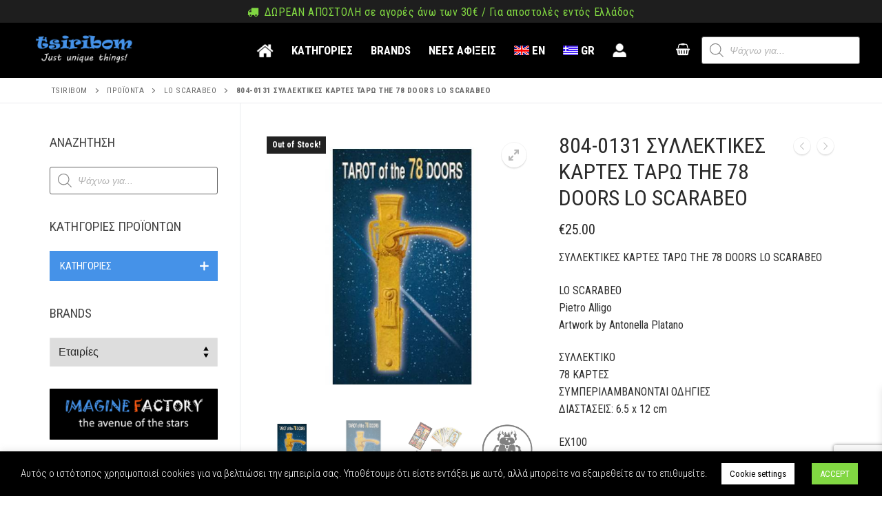

--- FILE ---
content_type: text/html; charset=UTF-8
request_url: https://tsiribom.gr/product/%CF%83%CF%85%CE%BB%CE%BB%CE%B5%CE%BA%CF%84%CE%B9%CE%BA%CE%B5%CF%83-%CE%BA%CE%B1%CF%81%CF%84%CE%B5%CF%83-%CF%84%CE%B1%CF%81%CF%89-the-78-doors-lo-scarabeo/
body_size: 51279
content:
<!doctype html>
<html lang="el">
<head>
	<meta charset="UTF-8">
	<meta name="viewport" content="width=device-width, initial-scale=1, maximum-scale=10.0, user-scalable=yes">
	<link rel="profile" href="http://gmpg.org/xfn/11">
	
<!-- [BEGIN] Metadata added via All-Meta-Tags plugin by Space X-Chimp ( https://www.spacexchimp.com ) -->
<meta name='article:publisher' content='https://www.facebook.com/Imaginefactory.gr/' />
<meta name='twitter:site' content='@ImagineFactory_' />
<meta name='twitter:creator' content='@ImagineFactory_' />
<meta name='author' content='SoFarAway ....' />
<meta name='designer' content='SoFarAway ....' />
<meta name='keywords' content='TSIRIBOM, Just Unique Things, IMAGINE FACTORY, the avenue of the stars,Gifts,toys,Collectibles
' />
<div itemtype='http://schema.org/Product' itemscope>
                        <meta itemprop='name' content='804-0131 ΣΥΛΛΕΚΤΙΚΕΣ ΚΑΡΤΕΣ ΤΑΡΩ THE 78 DOORS LO SCARABEO' />
                        <meta itemprop='description' content='ΣΥΛΛΕΚΤΙΚΕΣ ΚΑΡΤΕΣ ΤΑΡΩ THE 78 DOORS LO SCARABEO

LO SCARABEO
Pietro Alligo
Artwork by Antonella Platano

ΣΥΛΛΕΚΤΙΚΟ
78 ΚΑΡΤΕΣ
ΣΥΜΠΕΡΙΛΑΜΒΑΝΟΝΤΑΙ ΟΔΗΓΙΕΣ
ΔΙΑΣΤΑΣΕΙΣ: 6.5 x 12 cm

EX100

Each aspect of our lives can be thought of as a journey, an opening, a door.
Love, rancour, friendship, success, failure, birth, death… the cards in this deck are 78 doors, physical and metaphorical, capable of providing us with the key to the most important door, that of our soul.' />
                        <meta itemprop='image' content='https://tsiribom.gr/wp-content/uploads/2023/12/EX100-TAROT-78-doors-LO-SCARABEO-IMAGINE-FACTORY-1.jpg' />
                        <div itemprop='offers' itemscope itemtype='http://schema.org/Offer'>
                            <meta itemprop='price' content='25' />
                            <meta itemprop='priceCurrency' content='EUR' />
                        </div>
                    </div>
<!-- [END] Metadata added via All-Meta-Tags plugin by Space X-Chimp ( https://www.spacexchimp.com ) -->

<meta name='robots' content='index, follow, max-image-preview:large, max-snippet:-1, max-video-preview:-1' />
	<style>img:is([sizes="auto" i], [sizes^="auto," i]) { contain-intrinsic-size: 3000px 1500px }</style>
	
	<!-- This site is optimized with the Yoast SEO plugin v25.1 - https://yoast.com/wordpress/plugins/seo/ -->
	<title>804-0131 ΣΥΛΛΕΚΤΙΚΕΣ ΚΑΡΤΕΣ ΤΑΡΩ THE 78 DOORS LO SCARABEO - TSIRIBOM</title>
	<meta name="description" content="ΣΥΛΛΕΚΤΙΚΕΣ ΚΑΡΤΕΣ ΤΑΡΩ THE 78 DOORS LO SCARABEO Pietro Alligo Artwork by Antonella Platano 78 ΚΑΡΤΕΣ ΣΥΜΠΕΡΙΛΑΜΒΑΝΟΝΤΑΙ ΟΔΗΓΙΕΣ EX100" />
	<link rel="canonical" href="https://tsiribom.gr/product/συλλεκτικεσ-καρτεσ-ταρω-the-78-doors-lo-scarabeo/" />
	<meta property="og:locale" content="el_GR" />
	<meta property="og:type" content="article" />
	<meta property="og:title" content="804-0131 ΣΥΛΛΕΚΤΙΚΕΣ ΚΑΡΤΕΣ ΤΑΡΩ THE 78 DOORS LO SCARABEO - TSIRIBOM" />
	<meta property="og:description" content="ΣΥΛΛΕΚΤΙΚΕΣ ΚΑΡΤΕΣ ΤΑΡΩ THE 78 DOORS LO SCARABEO Pietro Alligo Artwork by Antonella Platano 78 ΚΑΡΤΕΣ ΣΥΜΠΕΡΙΛΑΜΒΑΝΟΝΤΑΙ ΟΔΗΓΙΕΣ EX100" />
	<meta property="og:url" content="https://tsiribom.gr/product/συλλεκτικεσ-καρτεσ-ταρω-the-78-doors-lo-scarabeo/" />
	<meta property="og:site_name" content="TSIRIBOM" />
	<meta property="article:modified_time" content="2024-09-04T11:25:09+00:00" />
	<meta property="og:image" content="https://tsiribom.gr/wp-content/uploads/2023/12/EX100-TAROT-78-doors-LO-SCARABEO-IMAGINE-FACTORY-1.jpg" />
	<meta property="og:image:width" content="592" />
	<meta property="og:image:height" content="592" />
	<meta property="og:image:type" content="image/jpeg" />
	<meta name="twitter:card" content="summary_large_image" />
	<meta name="twitter:label1" content="Εκτιμώμενος χρόνος ανάγνωσης" />
	<meta name="twitter:data1" content="1 λεπτό" />
	<script type="application/ld+json" class="yoast-schema-graph">{"@context":"https://schema.org","@graph":[{"@type":"WebPage","@id":"https://tsiribom.gr/product/%cf%83%cf%85%ce%bb%ce%bb%ce%b5%ce%ba%cf%84%ce%b9%ce%ba%ce%b5%cf%83-%ce%ba%ce%b1%cf%81%cf%84%ce%b5%cf%83-%cf%84%ce%b1%cf%81%cf%89-the-78-doors-lo-scarabeo/","url":"https://tsiribom.gr/product/%cf%83%cf%85%ce%bb%ce%bb%ce%b5%ce%ba%cf%84%ce%b9%ce%ba%ce%b5%cf%83-%ce%ba%ce%b1%cf%81%cf%84%ce%b5%cf%83-%cf%84%ce%b1%cf%81%cf%89-the-78-doors-lo-scarabeo/","name":"804-0131 ΣΥΛΛΕΚΤΙΚΕΣ ΚΑΡΤΕΣ ΤΑΡΩ THE 78 DOORS LO SCARABEO - TSIRIBOM","isPartOf":{"@id":"https://tsiribom.gr/#website"},"primaryImageOfPage":{"@id":"https://tsiribom.gr/product/%cf%83%cf%85%ce%bb%ce%bb%ce%b5%ce%ba%cf%84%ce%b9%ce%ba%ce%b5%cf%83-%ce%ba%ce%b1%cf%81%cf%84%ce%b5%cf%83-%cf%84%ce%b1%cf%81%cf%89-the-78-doors-lo-scarabeo/#primaryimage"},"image":{"@id":"https://tsiribom.gr/product/%cf%83%cf%85%ce%bb%ce%bb%ce%b5%ce%ba%cf%84%ce%b9%ce%ba%ce%b5%cf%83-%ce%ba%ce%b1%cf%81%cf%84%ce%b5%cf%83-%cf%84%ce%b1%cf%81%cf%89-the-78-doors-lo-scarabeo/#primaryimage"},"thumbnailUrl":"https://tsiribom.gr/wp-content/uploads/2023/12/EX100-TAROT-78-doors-LO-SCARABEO-IMAGINE-FACTORY-1.jpg","datePublished":"2023-12-18T14:34:27+00:00","dateModified":"2024-09-04T11:25:09+00:00","description":"ΣΥΛΛΕΚΤΙΚΕΣ ΚΑΡΤΕΣ ΤΑΡΩ THE 78 DOORS LO SCARABEO Pietro Alligo Artwork by Antonella Platano 78 ΚΑΡΤΕΣ ΣΥΜΠΕΡΙΛΑΜΒΑΝΟΝΤΑΙ ΟΔΗΓΙΕΣ EX100","breadcrumb":{"@id":"https://tsiribom.gr/product/%cf%83%cf%85%ce%bb%ce%bb%ce%b5%ce%ba%cf%84%ce%b9%ce%ba%ce%b5%cf%83-%ce%ba%ce%b1%cf%81%cf%84%ce%b5%cf%83-%cf%84%ce%b1%cf%81%cf%89-the-78-doors-lo-scarabeo/#breadcrumb"},"inLanguage":"el","potentialAction":[{"@type":"ReadAction","target":["https://tsiribom.gr/product/%cf%83%cf%85%ce%bb%ce%bb%ce%b5%ce%ba%cf%84%ce%b9%ce%ba%ce%b5%cf%83-%ce%ba%ce%b1%cf%81%cf%84%ce%b5%cf%83-%cf%84%ce%b1%cf%81%cf%89-the-78-doors-lo-scarabeo/"]}]},{"@type":"ImageObject","inLanguage":"el","@id":"https://tsiribom.gr/product/%cf%83%cf%85%ce%bb%ce%bb%ce%b5%ce%ba%cf%84%ce%b9%ce%ba%ce%b5%cf%83-%ce%ba%ce%b1%cf%81%cf%84%ce%b5%cf%83-%cf%84%ce%b1%cf%81%cf%89-the-78-doors-lo-scarabeo/#primaryimage","url":"https://tsiribom.gr/wp-content/uploads/2023/12/EX100-TAROT-78-doors-LO-SCARABEO-IMAGINE-FACTORY-1.jpg","contentUrl":"https://tsiribom.gr/wp-content/uploads/2023/12/EX100-TAROT-78-doors-LO-SCARABEO-IMAGINE-FACTORY-1.jpg","width":592,"height":592},{"@type":"BreadcrumbList","@id":"https://tsiribom.gr/product/%cf%83%cf%85%ce%bb%ce%bb%ce%b5%ce%ba%cf%84%ce%b9%ce%ba%ce%b5%cf%83-%ce%ba%ce%b1%cf%81%cf%84%ce%b5%cf%83-%cf%84%ce%b1%cf%81%cf%89-the-78-doors-lo-scarabeo/#breadcrumb","itemListElement":[{"@type":"ListItem","position":1,"name":"Home","item":"https://tsiribom.gr/"},{"@type":"ListItem","position":2,"name":"ΝΕΕΣ ΑΦΙΞΕΙΣ","item":"https://tsiribom.gr/shop/"},{"@type":"ListItem","position":3,"name":"804-0131 ΣΥΛΛΕΚΤΙΚΕΣ ΚΑΡΤΕΣ ΤΑΡΩ THE 78 DOORS LO SCARABEO"}]},{"@type":"WebSite","@id":"https://tsiribom.gr/#website","url":"https://tsiribom.gr/","name":"TSIRIBOM","description":"just unique things !","publisher":{"@id":"https://tsiribom.gr/#organization"},"potentialAction":[{"@type":"SearchAction","target":{"@type":"EntryPoint","urlTemplate":"https://tsiribom.gr/?s={search_term_string}"},"query-input":{"@type":"PropertyValueSpecification","valueRequired":true,"valueName":"search_term_string"}}],"inLanguage":"el"},{"@type":"Organization","@id":"https://tsiribom.gr/#organization","name":"TSIRIBOM","url":"https://tsiribom.gr/","logo":{"@type":"ImageObject","inLanguage":"el","@id":"https://tsiribom.gr/#/schema/logo/image/","url":"https://tsiribom.gr/wp-content/uploads/2019/10/tsiribom-just-unique-thinks-logo.png","contentUrl":"https://tsiribom.gr/wp-content/uploads/2019/10/tsiribom-just-unique-thinks-logo.png","width":773,"height":288,"caption":"TSIRIBOM"},"image":{"@id":"https://tsiribom.gr/#/schema/logo/image/"}}]}</script>
	<!-- / Yoast SEO plugin. -->


<link rel='dns-prefetch' href='//static.addtoany.com' />
<link rel='dns-prefetch' href='//www.googletagmanager.com' />
<link rel='dns-prefetch' href='//fonts.googleapis.com' />
<link rel="alternate" type="application/rss+xml" title="Ροή RSS &raquo; TSIRIBOM" href="https://tsiribom.gr/feed/" />
<link rel="alternate" type="application/rss+xml" title="Ροή Σχολίων &raquo; TSIRIBOM" href="https://tsiribom.gr/comments/feed/" />
<script type="text/javascript">
/* <![CDATA[ */
window._wpemojiSettings = {"baseUrl":"https:\/\/s.w.org\/images\/core\/emoji\/15.1.0\/72x72\/","ext":".png","svgUrl":"https:\/\/s.w.org\/images\/core\/emoji\/15.1.0\/svg\/","svgExt":".svg","source":{"concatemoji":"https:\/\/tsiribom.gr\/wp-includes\/js\/wp-emoji-release.min.js?ver=6.8.1"}};
/*! This file is auto-generated */
!function(i,n){var o,s,e;function c(e){try{var t={supportTests:e,timestamp:(new Date).valueOf()};sessionStorage.setItem(o,JSON.stringify(t))}catch(e){}}function p(e,t,n){e.clearRect(0,0,e.canvas.width,e.canvas.height),e.fillText(t,0,0);var t=new Uint32Array(e.getImageData(0,0,e.canvas.width,e.canvas.height).data),r=(e.clearRect(0,0,e.canvas.width,e.canvas.height),e.fillText(n,0,0),new Uint32Array(e.getImageData(0,0,e.canvas.width,e.canvas.height).data));return t.every(function(e,t){return e===r[t]})}function u(e,t,n){switch(t){case"flag":return n(e,"\ud83c\udff3\ufe0f\u200d\u26a7\ufe0f","\ud83c\udff3\ufe0f\u200b\u26a7\ufe0f")?!1:!n(e,"\ud83c\uddfa\ud83c\uddf3","\ud83c\uddfa\u200b\ud83c\uddf3")&&!n(e,"\ud83c\udff4\udb40\udc67\udb40\udc62\udb40\udc65\udb40\udc6e\udb40\udc67\udb40\udc7f","\ud83c\udff4\u200b\udb40\udc67\u200b\udb40\udc62\u200b\udb40\udc65\u200b\udb40\udc6e\u200b\udb40\udc67\u200b\udb40\udc7f");case"emoji":return!n(e,"\ud83d\udc26\u200d\ud83d\udd25","\ud83d\udc26\u200b\ud83d\udd25")}return!1}function f(e,t,n){var r="undefined"!=typeof WorkerGlobalScope&&self instanceof WorkerGlobalScope?new OffscreenCanvas(300,150):i.createElement("canvas"),a=r.getContext("2d",{willReadFrequently:!0}),o=(a.textBaseline="top",a.font="600 32px Arial",{});return e.forEach(function(e){o[e]=t(a,e,n)}),o}function t(e){var t=i.createElement("script");t.src=e,t.defer=!0,i.head.appendChild(t)}"undefined"!=typeof Promise&&(o="wpEmojiSettingsSupports",s=["flag","emoji"],n.supports={everything:!0,everythingExceptFlag:!0},e=new Promise(function(e){i.addEventListener("DOMContentLoaded",e,{once:!0})}),new Promise(function(t){var n=function(){try{var e=JSON.parse(sessionStorage.getItem(o));if("object"==typeof e&&"number"==typeof e.timestamp&&(new Date).valueOf()<e.timestamp+604800&&"object"==typeof e.supportTests)return e.supportTests}catch(e){}return null}();if(!n){if("undefined"!=typeof Worker&&"undefined"!=typeof OffscreenCanvas&&"undefined"!=typeof URL&&URL.createObjectURL&&"undefined"!=typeof Blob)try{var e="postMessage("+f.toString()+"("+[JSON.stringify(s),u.toString(),p.toString()].join(",")+"));",r=new Blob([e],{type:"text/javascript"}),a=new Worker(URL.createObjectURL(r),{name:"wpTestEmojiSupports"});return void(a.onmessage=function(e){c(n=e.data),a.terminate(),t(n)})}catch(e){}c(n=f(s,u,p))}t(n)}).then(function(e){for(var t in e)n.supports[t]=e[t],n.supports.everything=n.supports.everything&&n.supports[t],"flag"!==t&&(n.supports.everythingExceptFlag=n.supports.everythingExceptFlag&&n.supports[t]);n.supports.everythingExceptFlag=n.supports.everythingExceptFlag&&!n.supports.flag,n.DOMReady=!1,n.readyCallback=function(){n.DOMReady=!0}}).then(function(){return e}).then(function(){var e;n.supports.everything||(n.readyCallback(),(e=n.source||{}).concatemoji?t(e.concatemoji):e.wpemoji&&e.twemoji&&(t(e.twemoji),t(e.wpemoji)))}))}((window,document),window._wpemojiSettings);
/* ]]> */
</script>
<style id='wp-emoji-styles-inline-css' type='text/css'>

	img.wp-smiley, img.emoji {
		display: inline !important;
		border: none !important;
		box-shadow: none !important;
		height: 1em !important;
		width: 1em !important;
		margin: 0 0.07em !important;
		vertical-align: -0.1em !important;
		background: none !important;
		padding: 0 !important;
	}
</style>
<link rel='stylesheet' id='wp-block-library-css' href='https://tsiribom.gr/wp-includes/css/dist/block-library/style.min.css?ver=6.8.1' type='text/css' media='all' />
<style id='classic-theme-styles-inline-css' type='text/css'>
/*! This file is auto-generated */
.wp-block-button__link{color:#fff;background-color:#32373c;border-radius:9999px;box-shadow:none;text-decoration:none;padding:calc(.667em + 2px) calc(1.333em + 2px);font-size:1.125em}.wp-block-file__button{background:#32373c;color:#fff;text-decoration:none}
</style>
<style id='global-styles-inline-css' type='text/css'>
:root{--wp--preset--aspect-ratio--square: 1;--wp--preset--aspect-ratio--4-3: 4/3;--wp--preset--aspect-ratio--3-4: 3/4;--wp--preset--aspect-ratio--3-2: 3/2;--wp--preset--aspect-ratio--2-3: 2/3;--wp--preset--aspect-ratio--16-9: 16/9;--wp--preset--aspect-ratio--9-16: 9/16;--wp--preset--color--black: #000000;--wp--preset--color--cyan-bluish-gray: #abb8c3;--wp--preset--color--white: #ffffff;--wp--preset--color--pale-pink: #f78da7;--wp--preset--color--vivid-red: #cf2e2e;--wp--preset--color--luminous-vivid-orange: #ff6900;--wp--preset--color--luminous-vivid-amber: #fcb900;--wp--preset--color--light-green-cyan: #7bdcb5;--wp--preset--color--vivid-green-cyan: #00d084;--wp--preset--color--pale-cyan-blue: #8ed1fc;--wp--preset--color--vivid-cyan-blue: #0693e3;--wp--preset--color--vivid-purple: #9b51e0;--wp--preset--gradient--vivid-cyan-blue-to-vivid-purple: linear-gradient(135deg,rgba(6,147,227,1) 0%,rgb(155,81,224) 100%);--wp--preset--gradient--light-green-cyan-to-vivid-green-cyan: linear-gradient(135deg,rgb(122,220,180) 0%,rgb(0,208,130) 100%);--wp--preset--gradient--luminous-vivid-amber-to-luminous-vivid-orange: linear-gradient(135deg,rgba(252,185,0,1) 0%,rgba(255,105,0,1) 100%);--wp--preset--gradient--luminous-vivid-orange-to-vivid-red: linear-gradient(135deg,rgba(255,105,0,1) 0%,rgb(207,46,46) 100%);--wp--preset--gradient--very-light-gray-to-cyan-bluish-gray: linear-gradient(135deg,rgb(238,238,238) 0%,rgb(169,184,195) 100%);--wp--preset--gradient--cool-to-warm-spectrum: linear-gradient(135deg,rgb(74,234,220) 0%,rgb(151,120,209) 20%,rgb(207,42,186) 40%,rgb(238,44,130) 60%,rgb(251,105,98) 80%,rgb(254,248,76) 100%);--wp--preset--gradient--blush-light-purple: linear-gradient(135deg,rgb(255,206,236) 0%,rgb(152,150,240) 100%);--wp--preset--gradient--blush-bordeaux: linear-gradient(135deg,rgb(254,205,165) 0%,rgb(254,45,45) 50%,rgb(107,0,62) 100%);--wp--preset--gradient--luminous-dusk: linear-gradient(135deg,rgb(255,203,112) 0%,rgb(199,81,192) 50%,rgb(65,88,208) 100%);--wp--preset--gradient--pale-ocean: linear-gradient(135deg,rgb(255,245,203) 0%,rgb(182,227,212) 50%,rgb(51,167,181) 100%);--wp--preset--gradient--electric-grass: linear-gradient(135deg,rgb(202,248,128) 0%,rgb(113,206,126) 100%);--wp--preset--gradient--midnight: linear-gradient(135deg,rgb(2,3,129) 0%,rgb(40,116,252) 100%);--wp--preset--font-size--small: 13px;--wp--preset--font-size--medium: 20px;--wp--preset--font-size--large: 36px;--wp--preset--font-size--x-large: 42px;--wp--preset--spacing--20: 0.44rem;--wp--preset--spacing--30: 0.67rem;--wp--preset--spacing--40: 1rem;--wp--preset--spacing--50: 1.5rem;--wp--preset--spacing--60: 2.25rem;--wp--preset--spacing--70: 3.38rem;--wp--preset--spacing--80: 5.06rem;--wp--preset--shadow--natural: 6px 6px 9px rgba(0, 0, 0, 0.2);--wp--preset--shadow--deep: 12px 12px 50px rgba(0, 0, 0, 0.4);--wp--preset--shadow--sharp: 6px 6px 0px rgba(0, 0, 0, 0.2);--wp--preset--shadow--outlined: 6px 6px 0px -3px rgba(255, 255, 255, 1), 6px 6px rgba(0, 0, 0, 1);--wp--preset--shadow--crisp: 6px 6px 0px rgba(0, 0, 0, 1);}:where(.is-layout-flex){gap: 0.5em;}:where(.is-layout-grid){gap: 0.5em;}body .is-layout-flex{display: flex;}.is-layout-flex{flex-wrap: wrap;align-items: center;}.is-layout-flex > :is(*, div){margin: 0;}body .is-layout-grid{display: grid;}.is-layout-grid > :is(*, div){margin: 0;}:where(.wp-block-columns.is-layout-flex){gap: 2em;}:where(.wp-block-columns.is-layout-grid){gap: 2em;}:where(.wp-block-post-template.is-layout-flex){gap: 1.25em;}:where(.wp-block-post-template.is-layout-grid){gap: 1.25em;}.has-black-color{color: var(--wp--preset--color--black) !important;}.has-cyan-bluish-gray-color{color: var(--wp--preset--color--cyan-bluish-gray) !important;}.has-white-color{color: var(--wp--preset--color--white) !important;}.has-pale-pink-color{color: var(--wp--preset--color--pale-pink) !important;}.has-vivid-red-color{color: var(--wp--preset--color--vivid-red) !important;}.has-luminous-vivid-orange-color{color: var(--wp--preset--color--luminous-vivid-orange) !important;}.has-luminous-vivid-amber-color{color: var(--wp--preset--color--luminous-vivid-amber) !important;}.has-light-green-cyan-color{color: var(--wp--preset--color--light-green-cyan) !important;}.has-vivid-green-cyan-color{color: var(--wp--preset--color--vivid-green-cyan) !important;}.has-pale-cyan-blue-color{color: var(--wp--preset--color--pale-cyan-blue) !important;}.has-vivid-cyan-blue-color{color: var(--wp--preset--color--vivid-cyan-blue) !important;}.has-vivid-purple-color{color: var(--wp--preset--color--vivid-purple) !important;}.has-black-background-color{background-color: var(--wp--preset--color--black) !important;}.has-cyan-bluish-gray-background-color{background-color: var(--wp--preset--color--cyan-bluish-gray) !important;}.has-white-background-color{background-color: var(--wp--preset--color--white) !important;}.has-pale-pink-background-color{background-color: var(--wp--preset--color--pale-pink) !important;}.has-vivid-red-background-color{background-color: var(--wp--preset--color--vivid-red) !important;}.has-luminous-vivid-orange-background-color{background-color: var(--wp--preset--color--luminous-vivid-orange) !important;}.has-luminous-vivid-amber-background-color{background-color: var(--wp--preset--color--luminous-vivid-amber) !important;}.has-light-green-cyan-background-color{background-color: var(--wp--preset--color--light-green-cyan) !important;}.has-vivid-green-cyan-background-color{background-color: var(--wp--preset--color--vivid-green-cyan) !important;}.has-pale-cyan-blue-background-color{background-color: var(--wp--preset--color--pale-cyan-blue) !important;}.has-vivid-cyan-blue-background-color{background-color: var(--wp--preset--color--vivid-cyan-blue) !important;}.has-vivid-purple-background-color{background-color: var(--wp--preset--color--vivid-purple) !important;}.has-black-border-color{border-color: var(--wp--preset--color--black) !important;}.has-cyan-bluish-gray-border-color{border-color: var(--wp--preset--color--cyan-bluish-gray) !important;}.has-white-border-color{border-color: var(--wp--preset--color--white) !important;}.has-pale-pink-border-color{border-color: var(--wp--preset--color--pale-pink) !important;}.has-vivid-red-border-color{border-color: var(--wp--preset--color--vivid-red) !important;}.has-luminous-vivid-orange-border-color{border-color: var(--wp--preset--color--luminous-vivid-orange) !important;}.has-luminous-vivid-amber-border-color{border-color: var(--wp--preset--color--luminous-vivid-amber) !important;}.has-light-green-cyan-border-color{border-color: var(--wp--preset--color--light-green-cyan) !important;}.has-vivid-green-cyan-border-color{border-color: var(--wp--preset--color--vivid-green-cyan) !important;}.has-pale-cyan-blue-border-color{border-color: var(--wp--preset--color--pale-cyan-blue) !important;}.has-vivid-cyan-blue-border-color{border-color: var(--wp--preset--color--vivid-cyan-blue) !important;}.has-vivid-purple-border-color{border-color: var(--wp--preset--color--vivid-purple) !important;}.has-vivid-cyan-blue-to-vivid-purple-gradient-background{background: var(--wp--preset--gradient--vivid-cyan-blue-to-vivid-purple) !important;}.has-light-green-cyan-to-vivid-green-cyan-gradient-background{background: var(--wp--preset--gradient--light-green-cyan-to-vivid-green-cyan) !important;}.has-luminous-vivid-amber-to-luminous-vivid-orange-gradient-background{background: var(--wp--preset--gradient--luminous-vivid-amber-to-luminous-vivid-orange) !important;}.has-luminous-vivid-orange-to-vivid-red-gradient-background{background: var(--wp--preset--gradient--luminous-vivid-orange-to-vivid-red) !important;}.has-very-light-gray-to-cyan-bluish-gray-gradient-background{background: var(--wp--preset--gradient--very-light-gray-to-cyan-bluish-gray) !important;}.has-cool-to-warm-spectrum-gradient-background{background: var(--wp--preset--gradient--cool-to-warm-spectrum) !important;}.has-blush-light-purple-gradient-background{background: var(--wp--preset--gradient--blush-light-purple) !important;}.has-blush-bordeaux-gradient-background{background: var(--wp--preset--gradient--blush-bordeaux) !important;}.has-luminous-dusk-gradient-background{background: var(--wp--preset--gradient--luminous-dusk) !important;}.has-pale-ocean-gradient-background{background: var(--wp--preset--gradient--pale-ocean) !important;}.has-electric-grass-gradient-background{background: var(--wp--preset--gradient--electric-grass) !important;}.has-midnight-gradient-background{background: var(--wp--preset--gradient--midnight) !important;}.has-small-font-size{font-size: var(--wp--preset--font-size--small) !important;}.has-medium-font-size{font-size: var(--wp--preset--font-size--medium) !important;}.has-large-font-size{font-size: var(--wp--preset--font-size--large) !important;}.has-x-large-font-size{font-size: var(--wp--preset--font-size--x-large) !important;}
:where(.wp-block-post-template.is-layout-flex){gap: 1.25em;}:where(.wp-block-post-template.is-layout-grid){gap: 1.25em;}
:where(.wp-block-columns.is-layout-flex){gap: 2em;}:where(.wp-block-columns.is-layout-grid){gap: 2em;}
:root :where(.wp-block-pullquote){font-size: 1.5em;line-height: 1.6;}
</style>
<link rel='stylesheet' id='wpmm-frontend-css' href='https://tsiribom.gr/wp-content/plugins/ap-mega-menu/css/style.css?ver=6.8.1' type='text/css' media='all' />
<link rel='stylesheet' id='wpmm-responsive-stylesheet-css' href='https://tsiribom.gr/wp-content/plugins/ap-mega-menu/css/responsive.css?ver=6.8.1' type='text/css' media='all' />
<link rel='stylesheet' id='wpmm-animate-css-css' href='https://tsiribom.gr/wp-content/plugins/ap-mega-menu/css/animate.css?ver=ap-mega-menu' type='text/css' media='all' />
<link rel='stylesheet' id='wpmm-frontwalker-stylesheet-css' href='https://tsiribom.gr/wp-content/plugins/ap-mega-menu/css/frontend_walker.css?ver=ap-mega-menu' type='text/css' media='all' />
<link rel='stylesheet' id='wpmm-google-fonts-style-css' href='//fonts.googleapis.com/css?family=Open+Sans%3A400%2C300%2C300italic%2C400italic%2C600%2C600italic%2C700&#038;ver=6.8.1' type='text/css' media='all' />
<link rel='stylesheet' id='wpmegamenu-fontawesome-css' href='https://tsiribom.gr/wp-content/plugins/ap-mega-menu/css/wpmm-icons/font-awesome/font-awesome.min.css?ver=ap-mega-menu' type='text/css' media='all' />
<link rel='stylesheet' id='wpmegamenu-genericons-css' href='https://tsiribom.gr/wp-content/plugins/ap-mega-menu/css/wpmm-icons/genericons.css?ver=ap-mega-menu' type='text/css' media='all' />
<link rel='stylesheet' id='dashicons-css' href='https://tsiribom.gr/wp-includes/css/dashicons.min.css?ver=6.8.1' type='text/css' media='all' />
<link rel='stylesheet' id='contact-form-7-css' href='https://tsiribom.gr/wp-content/plugins/contact-form-7/includes/css/styles.css?ver=6.0.6' type='text/css' media='all' />
<link rel='stylesheet' id='cookie-law-info-css' href='https://tsiribom.gr/wp-content/plugins/cookie-law-info/legacy/public/css/cookie-law-info-public.css?ver=3.2.10' type='text/css' media='all' />
<link rel='stylesheet' id='cookie-law-info-gdpr-css' href='https://tsiribom.gr/wp-content/plugins/cookie-law-info/legacy/public/css/cookie-law-info-gdpr.css?ver=3.2.10' type='text/css' media='all' />
<link rel='stylesheet' id='xoo-qv-style-css' href='https://tsiribom.gr/wp-content/plugins/quick-view-woocommerce/assets/css/xoo-qv-style.css?ver=1.7' type='text/css' media='all' />
<link rel='stylesheet' id='wcsob-css' href='https://tsiribom.gr/wp-content/plugins/sold-out-badge-for-woocommerce//style.css?ver=6.8.1' type='text/css' media='all' />
<style id='wcsob-inline-css' type='text/css'>
.wcsob_soldout { color: #ffffff;background: #222222;font-size: 12px;padding-top: 3px;padding-right: 8px;padding-bottom: 3px;padding-left: 8px;font-weight: bold;width: auto;height: auto;border-radius: 0px;z-index: 9999;text-align: center;position: absolute;top: 6px;right: auto;bottom: auto;left: 6px; }.single-product .wcsob_soldout { top: 6px;right: auto;bottom: auto;left: 6px; }
</style>
<link rel='stylesheet' id='genericons-css' href='https://tsiribom.gr/wp-content/plugins/to-top/public/css/genericons/genericons.css?ver=3.4.1' type='text/css' media='all' />
<link rel='stylesheet' id='to-top-css' href='https://tsiribom.gr/wp-content/plugins/to-top/public/css/to-top-public.css?ver=2.5.5' type='text/css' media='all' />
<link rel='stylesheet' id='wpmenucart-icons-css' href='https://tsiribom.gr/wp-content/plugins/woocommerce-menu-bar-cart/assets/css/wpmenucart-icons.min.css?ver=2.14.11' type='text/css' media='all' />
<style id='wpmenucart-icons-inline-css' type='text/css'>
@font-face{font-family:WPMenuCart;src:url(https://tsiribom.gr/wp-content/plugins/woocommerce-menu-bar-cart/assets/fonts/WPMenuCart.eot);src:url(https://tsiribom.gr/wp-content/plugins/woocommerce-menu-bar-cart/assets/fonts/WPMenuCart.eot?#iefix) format('embedded-opentype'),url(https://tsiribom.gr/wp-content/plugins/woocommerce-menu-bar-cart/assets/fonts/WPMenuCart.woff2) format('woff2'),url(https://tsiribom.gr/wp-content/plugins/woocommerce-menu-bar-cart/assets/fonts/WPMenuCart.woff) format('woff'),url(https://tsiribom.gr/wp-content/plugins/woocommerce-menu-bar-cart/assets/fonts/WPMenuCart.ttf) format('truetype'),url(https://tsiribom.gr/wp-content/plugins/woocommerce-menu-bar-cart/assets/fonts/WPMenuCart.svg#WPMenuCart) format('svg');font-weight:400;font-style:normal;font-display:swap}
</style>
<link rel='stylesheet' id='wpmenucart-css' href='https://tsiribom.gr/wp-content/plugins/woocommerce-menu-bar-cart/assets/css/wpmenucart-main.min.css?ver=2.14.11' type='text/css' media='all' />
<link rel='stylesheet' id='photoswipe-css' href='https://tsiribom.gr/wp-content/plugins/woocommerce/assets/css/photoswipe/photoswipe.min.css?ver=9.8.5' type='text/css' media='all' />
<link rel='stylesheet' id='photoswipe-default-skin-css' href='https://tsiribom.gr/wp-content/plugins/woocommerce/assets/css/photoswipe/default-skin/default-skin.min.css?ver=9.8.5' type='text/css' media='all' />
<link rel='stylesheet' id='woocommerce-general-css' href='https://tsiribom.gr/wp-content/themes/customify/assets/css/compatibility/woocommerce.min.css?ver=9.8.5' type='text/css' media='all' />
<link rel='stylesheet' id='woocommerce-smallscreen-css' href='https://tsiribom.gr/wp-content/themes/customify/assets/css/compatibility/woocommerce-smallscreen.min.css?ver=9.8.5' type='text/css' media='only screen and (max-width: 768px)' />
<style id='woocommerce-inline-inline-css' type='text/css'>
.woocommerce form .form-row .required { visibility: visible; }
</style>
<link rel='stylesheet' id='iksm-public-style-css' href='https://tsiribom.gr/wp-content/plugins/iks-menu/assets/css/public.css?ver=1.12.5' type='text/css' media='all' />
<link rel='stylesheet' id='brands-styles-css' href='https://tsiribom.gr/wp-content/plugins/woocommerce/assets/css/brands.css?ver=9.8.5' type='text/css' media='all' />
<link rel='stylesheet' id='dgwt-wcas-style-css' href='https://tsiribom.gr/wp-content/plugins/ajax-search-for-woocommerce/assets/css/style.min.css?ver=1.30.0' type='text/css' media='all' />
<link rel='stylesheet' id='xoo-wsc-fonts-css' href='https://tsiribom.gr/wp-content/plugins/side-cart-woocommerce/assets/css/xoo-wsc-fonts.css?ver=2.6.5' type='text/css' media='all' />
<link rel='stylesheet' id='xoo-wsc-style-css' href='https://tsiribom.gr/wp-content/plugins/side-cart-woocommerce/assets/css/xoo-wsc-style.css?ver=2.6.5' type='text/css' media='all' />
<style id='xoo-wsc-style-inline-css' type='text/css'>




.xoo-wsc-ft-buttons-cont a.xoo-wsc-ft-btn, .xoo-wsc-container .xoo-wsc-btn {
	background-color: #4592e8;
	color: #ffffff;
	border: 2px solid #ffffff;
	padding: 10px 20px;
}

.xoo-wsc-ft-buttons-cont a.xoo-wsc-ft-btn:hover, .xoo-wsc-container .xoo-wsc-btn:hover {
	background-color: #fb5a13;
	color: #ffffff;
	border: 2px solid ;
}

 

.xoo-wsc-footer{
	background-color: #ffffff;
	color: #000000;
	padding: 10px 20px;
	box-shadow: 0 -5px 10px #0000001a;
}

.xoo-wsc-footer, .xoo-wsc-footer a, .xoo-wsc-footer .amount{
	font-size: 18px;
}

.xoo-wsc-btn .amount{
	color: #ffffff}

.xoo-wsc-btn:hover .amount{
	color: #ffffff;
}

.xoo-wsc-ft-buttons-cont{
	grid-template-columns: auto;
}

.xoo-wsc-basket{
	top: 12px;
	right: 0px;
	background-color: #ffffff;
	color: #000000;
	box-shadow: 0 1px 4px 0;
	border-radius: 14px;
	display: none;
	width: 60px;
	height: 60px;
}


@media only screen and (max-width: 600px) {
	.xoo-wsc-basket, .xoo-wsc-basket[style*='block']  {
		display: none!important;
	}
}


.xoo-wsc-bki{
	font-size: 35px}

.xoo-wsc-items-count{
	top: -12px;
	left: -12px;
}

.xoo-wsc-items-count{
	background-color: #fb5a13;
	color: #ffffff;
}

.xoo-wsc-container, .xoo-wsc-slider{
	max-width: 250px;
	right: -250px;
	top: 0;bottom: 0;
	top: 0;
	font-family: }


.xoo-wsc-cart-active .xoo-wsc-container, .xoo-wsc-slider-active .xoo-wsc-slider{
	right: 0;
}


.xoo-wsc-cart-active .xoo-wsc-basket{
	right: 250px;
}

.xoo-wsc-slider{
	right: -250px;
}

span.xoo-wsch-close {
    font-size: 16px;
    right: 10px;
}

.xoo-wsch-top{
	justify-content: center;
}

.xoo-wsch-text{
	font-size: 20px;
}

.xoo-wsc-header{
	color: #000000;
	background-color: #ffffff;
	border-bottom: 2px solid #eee;
}


.xoo-wsc-body{
	background-color: #ffffff;
}

.xoo-wsc-products:not(.xoo-wsc-pattern-card), .xoo-wsc-products:not(.xoo-wsc-pattern-card) span.amount, .xoo-wsc-products:not(.xoo-wsc-pattern-card) a{
	font-size: 14px;
	color: #000000;
}

.xoo-wsc-products:not(.xoo-wsc-pattern-card) .xoo-wsc-product{
	padding: 20px 15px;
	margin: 0;
	border-radius: 0px;
	box-shadow: 0 0;
	background-color: transparent;
}

.xoo-wsc-sum-col{
	justify-content: center;
}


/** Shortcode **/
.xoo-wsc-sc-count{
	background-color: #000000;
	color: #ffffff;
}

.xoo-wsc-sc-bki{
	font-size: 28px;
	color: #000000;
}
.xoo-wsc-sc-cont{
	color: #000000;
}


.xoo-wsc-product dl.variation {
	display: block;
}


.xoo-wsc-product-cont{
	padding: 10px 10px;
}

.xoo-wsc-products:not(.xoo-wsc-pattern-card) .xoo-wsc-img-col{
	width: 35%;
}

.xoo-wsc-pattern-card .xoo-wsc-img-col img{
	max-width: 100%;
	height: auto;
}

.xoo-wsc-products:not(.xoo-wsc-pattern-card) .xoo-wsc-sum-col{
	width: 65%;
}

.xoo-wsc-pattern-card .xoo-wsc-product-cont{
	width: 50% 
}

@media only screen and (max-width: 600px) {
	.xoo-wsc-pattern-card .xoo-wsc-product-cont  {
		width: 50%;
	}
}


.xoo-wsc-pattern-card .xoo-wsc-product{
	border: 0;
	box-shadow: 0px 10px 15px -12px #0000001a;
}


.xoo-wsc-sm-front{
	background-color: #eee;
}
.xoo-wsc-pattern-card, .xoo-wsc-sm-front{
	border-bottom-left-radius: 5px;
	border-bottom-right-radius: 5px;
}
.xoo-wsc-pattern-card, .xoo-wsc-img-col img, .xoo-wsc-img-col, .xoo-wsc-sm-back-cont{
	border-top-left-radius: 5px;
	border-top-right-radius: 5px;
}
.xoo-wsc-sm-back{
	background-color: #fff;
}
.xoo-wsc-pattern-card, .xoo-wsc-pattern-card a, .xoo-wsc-pattern-card .amount{
	font-size: 14px;
}

.xoo-wsc-sm-front, .xoo-wsc-sm-front a, .xoo-wsc-sm-front .amount{
	color: #000;
}

.xoo-wsc-sm-back, .xoo-wsc-sm-back a, .xoo-wsc-sm-back .amount{
	color: #000;
}


.magictime {
    animation-duration: 0.5s;
}


</style>
<link rel='stylesheet' id='pwb-styles-frontend-css' href='https://tsiribom.gr/wp-content/plugins/perfect-woocommerce-brands/build/frontend/css/style.css?ver=3.5.4' type='text/css' media='all' />
<link rel='stylesheet' id='mm-compiled-options-mobmenu-css' href='https://tsiribom.gr/wp-content/uploads/dynamic-mobmenu.css?ver=2.8.7-320' type='text/css' media='all' />
<link rel='stylesheet' id='mm-google-webfont-dosis-css' href='//fonts.googleapis.com/css?family=Dosis%3Ainherit%2C400&#038;subset=latin%2Clatin-ext&#038;ver=6.8.1' type='text/css' media='all' />
<link rel='stylesheet' id='wwp_single_product_page_css-css' href='https://tsiribom.gr/wp-content/plugins/woocommerce-wholesale-prices/css/frontend/product/wwp-single-product-page.css?ver=2.2.3' type='text/css' media='all' />
<link rel='stylesheet' id='addtoany-css' href='https://tsiribom.gr/wp-content/plugins/add-to-any/addtoany.min.css?ver=1.16' type='text/css' media='all' />
<link rel='stylesheet' id='font-awesome-css' href='https://tsiribom.gr/wp-content/plugins/elementor/assets/lib/font-awesome/css/font-awesome.min.css?ver=4.7.0' type='text/css' media='all' />
<link rel='stylesheet' id='customify-google-font-css' href='//fonts.googleapis.com/css?family=Roboto+Condensed%3A300%2C300i%2C400%2C400i%2C700%2C700i&#038;display=swap&#038;ver=0.4.10' type='text/css' media='all' />
<link rel='stylesheet' id='customify-style-css' href='https://tsiribom.gr/wp-content/themes/customify/style.min.css?ver=0.4.10' type='text/css' media='all' />
<style id='customify-style-inline-css' type='text/css'>
.customify-container, .layout-contained, .site-framed .site, .site-boxed .site { max-width: 1200px; } .main-layout-content .entry-content > .alignwide { width: calc( 1200px - 4em ); max-width: 100vw;  }.header-top .header--row-inner,body:not(.fl-builder-edit) .button,body:not(.fl-builder-edit) button:not(.menu-mobile-toggle, .components-button, .customize-partial-edit-shortcut-button),body:not(.fl-builder-edit) input[type="button"]:not(.ed_button),button.button,input[type="button"]:not(.ed_button, .components-button, .customize-partial-edit-shortcut-button),input[type="reset"]:not(.components-button, .customize-partial-edit-shortcut-button),input[type="submit"]:not(.components-button, .customize-partial-edit-shortcut-button),.pagination .nav-links > *:hover,.pagination .nav-links span,.nav-menu-desktop.style-full-height .primary-menu-ul > li.current-menu-item > a,.nav-menu-desktop.style-full-height .primary-menu-ul > li.current-menu-ancestor > a,.nav-menu-desktop.style-full-height .primary-menu-ul > li > a:hover,.posts-layout .readmore-button:hover{    background-color: #4592e8;}.posts-layout .readmore-button {color: #4592e8;}.pagination .nav-links > *:hover,.pagination .nav-links span,.entry-single .tags-links a:hover,.entry-single .cat-links a:hover,.posts-layout .readmore-button,.posts-layout .readmore-button:hover{    border-color: #4592e8;}                 .wc-svg-btn.active,        .woocommerce-tabs.wc-tabs-horizontal ul.tabs li.active,        #review_form {            border-color: #4592e8;        }                .wc-svg-btn.active,        .wc-single-tabs ul.tabs li.active a,        .wc-single-tabs .tab-section.active .tab-section-heading a {            color: #4592e8;        }.customify-builder-btn{    background-color: #fb5a13;}                 .add_to_cart_button        {            background-color: #fb5a13;        }body{    color: #303030;}abbr, acronym {    border-bottom-color: #303030;}a                {                    color: #000000;} .woocommerce-account .woocommerce-MyAccount-navigation ul li.is-active a,        .woocommerce-account .woocommerce-MyAccount-navigation ul li a:hover {            color: #000000;        }a:hover,a:focus,.link-meta:hover, .link-meta a:hover{    color: #4592e8;}h2 + h3,.comments-area h2 + .comments-title,.h2 + h3,.comments-area .h2 + .comments-title,.page-breadcrumb {    border-top-color: #eaecee;}blockquote,.site-content .widget-area .menu li.current-menu-item > a:before{    border-left-color: #eaecee;}@media screen and (min-width: 64em) {    .comment-list .children li.comment {        border-left-color: #eaecee;    }    .comment-list .children li.comment:after {        background-color: #eaecee;    }}.page-titlebar, .page-breadcrumb,.posts-layout .entry-inner {    border-bottom-color: #eaecee;}.header-search-form .search-field,.entry-content .page-links a,.header-search-modal,.pagination .nav-links > *,.entry-footer .tags-links a, .entry-footer .cat-links a,.search .content-area article,.site-content .widget-area .menu li.current-menu-item > a,.posts-layout .entry-inner,.post-navigation .nav-links,article.comment .comment-meta,.widget-area .widget_pages li a, .widget-area .widget_categories li a, .widget-area .widget_archive li a, .widget-area .widget_meta li a, .widget-area .widget_nav_menu li a, .widget-area .widget_product_categories li a, .widget-area .widget_recent_entries li a, .widget-area .widget_rss li a,.widget-area .widget_recent_comments li{    border-color: #eaecee;}.header-search-modal::before {    border-top-color: #eaecee;    border-left-color: #eaecee;}@media screen and (min-width: 48em) {    .content-sidebar.sidebar_vertical_border .content-area {        border-right-color: #eaecee;    }    .sidebar-content.sidebar_vertical_border .content-area {        border-left-color: #eaecee;    }    .sidebar-sidebar-content.sidebar_vertical_border .sidebar-primary {        border-right-color: #eaecee;    }    .sidebar-sidebar-content.sidebar_vertical_border .sidebar-secondary {        border-right-color: #eaecee;    }    .content-sidebar-sidebar.sidebar_vertical_border .sidebar-primary {        border-left-color: #eaecee;    }    .content-sidebar-sidebar.sidebar_vertical_border .sidebar-secondary {        border-left-color: #eaecee;    }    .sidebar-content-sidebar.sidebar_vertical_border .content-area {        border-left-color: #eaecee;        border-right-color: #eaecee;    }    .sidebar-content-sidebar.sidebar_vertical_border .content-area {        border-left-color: #eaecee;        border-right-color: #eaecee;    }}.widget_price_filter .price_slider_wrapper .ui-widget-content {    background-color: #eaecee;}.product_list_widget li,#reviews #comments ol.commentlist li .comment-text,.woocommerce-tabs.wc-tabs-vertical .wc-tabs li,.product_meta > span,.woocommerce-tabs.wc-tabs-horizontal ul.tabs,.woocommerce-tabs.wc-tabs-vertical .wc-tabs li:first-child {            border-color: #eaecee;        }article.comment .comment-post-author {background: #6d6d6d;}.pagination .nav-links > *,.link-meta,.link-meta a,.color-meta,.entry-single .tags-links:before,.entry-single .cats-links:before{    color: #6d6d6d;}.widget_price_filter .ui-slider .ui-slider-handle {    border-color: #6d6d6d;}.wc-product-inner .wc-product__category a {    color: #6d6d6d;}.widget_price_filter .ui-slider .ui-slider-range,.widget_price_filter .price_slider_amount .button {            background-color: #6d6d6d;        }h1, h2, h3, h4, h5, h6 { color: #2b2b2b;}.site-content .widget-title { color: #444444;}body {font-family: "Roboto Condensed";font-weight: 300italic;}h1, h2, h3, h4, h5, h6, .h1, .h2, .h3, .h4, .h5, .h6 {font-family: "Roboto Condensed";font-weight: 300italic;}.site-content .widget-title {font-family: "Roboto Condensed";font-weight: 300italic;font-size: 19px;}.site-branding .site-title, .site-branding .site-title a {font-style: oblique;text-transform: lowercase;font-size: 31px;}.site-branding .site-description {font-style: italic;text-transform: lowercase;font-size: 14px;}#page-cover {background-image: url("https://tsiribom.gr/wp-content/themes/customify/assets/images/default-cover.jpg");}#page-breadcrumb {font-weight: bold;}.header--row:not(.header--transparent).header-top .header--row-inner  {background-color: #1e1e1e;} .header--row:not(.header--transparent).header-main .header--row-inner  {background-color: #000000;} .header--row:not(.header--transparent).header-bottom .header--row-inner  {background-color: #000000;} .sub-menu .li-duplicator {display:none !important;}.header-search_icon-item .header-search-modal  {border-style: solid;} .header-search_icon-item .search-field  {border-style: solid;} .dark-mode .header-search_box-item .search-form-fields, .header-search_box-item .search-form-fields  {border-style: solid;} .nav-menu-desktop.style-border-bottom .primary-menu-ul > li:hover > a .link-before:before,                 .nav-menu-desktop.style-border-bottom .primary-menu-ul > li.current-menu-item > a .link-before:before,                 .nav-menu-desktop.style-border-bottom .primary-menu-ul > li.current-menu-ancestor > a .link-before:before,                .nav-menu-desktop.style-border-top .primary-menu-ul > li:hover > a .link-before:before,                .nav-menu-desktop.style-border-top .primary-menu-ul > li.current-menu-item > a .link-before:before,                 .nav-menu-desktop.style-border-top .primary-menu-ul > li.current-menu-ancestor > a .link-before:before                { background-color: #4592e8; }.builder-item--primary-menu .nav-menu-desktop .primary-menu-ul > li > a  {color: #ffffff; text-decoration-color: #ffffff;border-top-left-radius: 0px;border-top-right-radius: 0px;border-bottom-right-radius: 0px;border-bottom-left-radius: 0px;} .builder-item--primary-menu .nav-menu-desktop .primary-menu-ul > li > a,.builder-item-sidebar .primary-menu-sidebar .primary-menu-ul > li > a {font-size: 17px;}a.item--button {font-weight: 500;text-transform: none;font-size: 16px;line-height: 9px;letter-spacing: 0.5px;}a.item--button  {color: #81d742; text-decoration-color: #81d742;background-color: #1e1e1e;} a.item--button:hover  {color: #4592e8; text-decoration-color: #4592e8;background-color: #1e1e1e;} .header-social-icons.customify-builder-social-icons.color-custom li a {background-color: #000000;}.header-social-icons.customify-builder-social-icons.color-custom li a {color: #ffffff;}.header-social-icons.customify-builder-social-icons.color-custom li a:hover {background-color: #ffffff;}.header-social-icons.customify-builder-social-icons.color-custom li a:hover {color: #000000;}#cb-row--footer-main .footer--row-inner {background-color: #000000}.footer-social-icons.customify-builder-social-icons.color-custom li a {background-color: #000000;}.footer-social-icons.customify-builder-social-icons.color-custom li a {color: #ffffff;}.footer-social-icons.customify-builder-social-icons.color-custom li a:hover {background-color: #ffffff;}.footer-social-icons.customify-builder-social-icons.color-custom li a:hover {color: #000000;}body  {background-color: #FFFFFF;} .site-content .content-area  {background-color: #FFFFFF;} .woocommerce span.onsale  {background-color: #81d742;} .woocommerce-Reviews-title {display: none;}.woocommerce .button.add_to_cart_button, .woocommerce .button.alt,.woocommerce .button.added_to_cart, .woocommerce .button.checkout, .woocommerce .button.product_type_variable,.item--wc_cart .cart-icon .cart-qty .customify-wc-total-qty{    background-color: #4592e8;}.comment-form-rating a, .star-rating,.comment-form-rating a:hover, .comment-form-rating a:focus, .star-rating:hover, .star-rating:focus{    color: #fb5a13;}span.onsale{    background-color: #77a464;}/* CSS for desktop */#page-cover .page-cover-inner {min-height: 300px;}#page-titlebar {text-align: left;}.header--row.header-top .customify-grid, .header--row.header-top .style-full-height .primary-menu-ul > li > a {min-height: 20px;}.header--row.header-main .customify-grid, .header--row.header-main .style-full-height .primary-menu-ul > li > a {min-height: 80px;}.header--row.header-bottom .customify-grid, .header--row.header-bottom .style-full-height .primary-menu-ul > li > a {min-height: 22px;}.site-header .site-branding img { max-width: 180px; } .site-header .cb-row--mobile .site-branding img { width: 180px; }.header--row .builder-first--nav-icon {text-align: right;}.header-search_icon-item .search-submit {margin-left: -40px;}.header-search_box-item .search-submit{margin-left: -40px;} .header-search_box-item .woo_bootster_search .search-submit{margin-left: -40px;} .header-search_box-item .header-search-form button.search-submit{margin-left:-40px;}.header--row .builder-first--primary-menu {text-align: right;}.header--row .builder-item--button, .builder-item.builder-item--group .item--inner.builder-item--button {margin-top: 0px;margin-right: 0px;margin-left: 0px;}.footer--row .builder-item--footer-1, .builder-item.builder-item--group .item--inner.builder-item--footer-1 {margin-top: 0px;margin-right: 0px;margin-bottom: 0px;margin-left: 0px;}.footer-social-icons.customify-builder-social-icons li a { font-size: 15px; }.footer-social-icons.customify-builder-social-icons li {margin-left: 3px; margin-right: 3px;}.woocommerce-listing.wc-list-view .product.customify-col:not(.product-category) .wc-product-inner .wc-product-media { flex-basis: 28%; } .woocommerce-listing.wc-list-view .product.customify-col:not(.product-category) .wc-product-inner .wc-product-contents{ flex-basis: calc(100% - 28%); }.wc-grid-view .wc-product-contents {text-align: center;}.wc-list-view .wc-product-contents {text-align: center;}/* CSS for tablet */@media screen and (max-width: 1024px) { #page-cover .page-cover-inner {min-height: 250px;}.site-header .site-branding img { max-width: 220px; } .site-header .cb-row--mobile .site-branding img { width: 220px; }.header--row .builder-first--nav-icon {text-align: right;}.header-search_icon-item .search-submit {margin-left: -40px;}.header-search_box-item .search-submit{margin-left: -40px;} .header-search_box-item .woo_bootster_search .search-submit{margin-left: -40px;} .header-search_box-item .header-search-form button.search-submit{margin-left:-40px;} }/* CSS for mobile */@media screen and (max-width: 568px) { .site-branding .site-title, .site-branding .site-title a {font-size: 29px;}#page-cover .page-cover-inner {min-height: 200px;}.header--row.header-top .customify-grid, .header--row.header-top .style-full-height .primary-menu-ul > li > a {min-height: 33px;}.builder-header-html-item.item--html p, .builder-header-html-item.item--html {font-size: 12px;}.site-header .site-branding img { max-width: 210px; } .site-header .cb-row--mobile .site-branding img { width: 210px; }.header--row .builder-first--nav-icon {text-align: right;}.header-search_icon-item .search-submit {margin-left: -40px;}.header-search_box-item .search-submit{margin-left: -40px;} .header-search_box-item .woo_bootster_search .search-submit{margin-left: -40px;} .header-search_box-item .header-search-form button.search-submit{margin-left:-40px;}.wc-grid-view .wc-product-contents {text-align: center;} }
</style>
<link rel='stylesheet' id='cssmobmenu-icons-css' href='https://tsiribom.gr/wp-content/plugins/mobile-menu/includes/css/mobmenu-icons.css?ver=6.8.1' type='text/css' media='all' />
<link rel='stylesheet' id='cssmobmenu-css' href='https://tsiribom.gr/wp-content/plugins/mobile-menu/includes/css/mobmenu.css?ver=2.8.7' type='text/css' media='all' />
<!--n2css--><!--n2js--><script type="text/javascript" src="https://tsiribom.gr/wp-includes/js/jquery/jquery-migrate.min.js?ver=3.4.1" id="jquery-migrate-js"></script>
<script type="text/javascript" id="addtoany-core-js-before">
/* <![CDATA[ */
window.a2a_config=window.a2a_config||{};a2a_config.callbacks=[];a2a_config.overlays=[];a2a_config.templates={};a2a_localize = {
	Share: "Μοιραστείτε",
	Save: "Αποθήκευση",
	Subscribe: "Εγγραφείτε",
	Email: "Email",
	Bookmark: "Προσθήκη στα Αγαπημένα",
	ShowAll: "Προβολή όλων",
	ShowLess: "Προβολή λιγότερων",
	FindServices: "Αναζήτηση υπηρεσίας(ιών)",
	FindAnyServiceToAddTo: "Άμεση προσθήκη κάθε υπηρεσίας",
	PoweredBy: "Powered by",
	ShareViaEmail: "Μοιραστείτε μέσω e-mail",
	SubscribeViaEmail: "Εγγραφείτε μέσω e-mail",
	BookmarkInYourBrowser: "Προσθήκη στα Αγαπημένα μέσα από τον σελιδοδείκτη σας",
	BookmarkInstructions: "Πατήστε Ctrl+D or \u2318+D για να προσθέσετε τη σελίδα στα Αγαπημένα σας",
	AddToYourFavorites: "Προσθήκη στα Αγαπημένα",
	SendFromWebOrProgram: "Αποστολή από οποιοδήποτε e-mail διεύθυνση ή e-mail πρόγραμμα",
	EmailProgram: "E-mail πρόγραμμα",
	More: "Περισσότερα &#8230;",
	ThanksForSharing: "Ευχαριστώ για την κοινοποίηση!",
	ThanksForFollowing: "Ευχαριστώ που με ακολουθείτε!"
};
/* ]]> */
</script>
<script type="text/javascript" defer src="https://static.addtoany.com/menu/page.js" id="addtoany-core-js"></script>
<script type="text/javascript" src="https://tsiribom.gr/wp-includes/js/jquery/jquery.min.js?ver=3.7.1" id="jquery-core-js"></script>
<script type="text/javascript" defer src="https://tsiribom.gr/wp-content/plugins/add-to-any/addtoany.min.js?ver=1.1" id="addtoany-jquery-js"></script>
<script type="text/javascript" id="wp_megamenu-frontend_scripts-js-extra">
/* <![CDATA[ */
var wp_megamenu_params = {"wpmm_mobile_toggle_option":"toggle_standard","wpmm_event_behavior":"click_submenu","wpmm_ajaxurl":"https:\/\/tsiribom.gr\/wp-admin\/admin-ajax.php","wpmm_ajax_nonce":"430e2507cb","check_woocommerce_enabled":"true","wpmm_mlabel_animation_type":"none","wpmm_animation_delay":"","wpmm_animation_duration":"","wpmm_animation_iteration_count":"1","enable_mobile":"1"};
/* ]]> */
</script>
<script type="text/javascript" src="https://tsiribom.gr/wp-content/plugins/ap-mega-menu/js/frontend.js?ver=ap-mega-menu" id="wp_megamenu-frontend_scripts-js"></script>
<script type="text/javascript" id="cookie-law-info-js-extra">
/* <![CDATA[ */
var Cli_Data = {"nn_cookie_ids":[],"cookielist":[],"non_necessary_cookies":[],"ccpaEnabled":"","ccpaRegionBased":"","ccpaBarEnabled":"","strictlyEnabled":["necessary","obligatoire"],"ccpaType":"gdpr","js_blocking":"","custom_integration":"","triggerDomRefresh":"","secure_cookies":""};
var cli_cookiebar_settings = {"animate_speed_hide":"500","animate_speed_show":"500","background":"#000000","border":"#b1a6a6c2","border_on":"","button_1_button_colour":"#81d742","button_1_button_hover":"#67ac35","button_1_link_colour":"#ffffff","button_1_as_button":"1","button_1_new_win":"","button_2_button_colour":"#333","button_2_button_hover":"#292929","button_2_link_colour":"#444","button_2_as_button":"","button_2_hidebar":"","button_3_button_colour":"#000","button_3_button_hover":"#000000","button_3_link_colour":"#fff","button_3_as_button":"1","button_3_new_win":"","button_4_button_colour":"#ffffff","button_4_button_hover":"#cccccc","button_4_link_colour":"#000000","button_4_as_button":"1","button_7_button_colour":"#61a229","button_7_button_hover":"#4e8221","button_7_link_colour":"#fff","button_7_as_button":"1","button_7_new_win":"","font_family":"inherit","header_fix":"","notify_animate_hide":"","notify_animate_show":"1","notify_div_id":"#cookie-law-info-bar","notify_position_horizontal":"right","notify_position_vertical":"bottom","scroll_close":"","scroll_close_reload":"","accept_close_reload":"","reject_close_reload":"","showagain_tab":"","showagain_background":"#fff","showagain_border":"#000","showagain_div_id":"#cookie-law-info-again","showagain_x_position":"100px","text":"#ffffff","show_once_yn":"","show_once":"10000","logging_on":"","as_popup":"","popup_overlay":"1","bar_heading_text":"","cookie_bar_as":"banner","popup_showagain_position":"bottom-right","widget_position":"left"};
var log_object = {"ajax_url":"https:\/\/tsiribom.gr\/wp-admin\/admin-ajax.php"};
/* ]]> */
</script>
<script type="text/javascript" src="https://tsiribom.gr/wp-content/plugins/cookie-law-info/legacy/public/js/cookie-law-info-public.js?ver=3.2.10" id="cookie-law-info-js"></script>
<script type="text/javascript" id="to-top-js-extra">
/* <![CDATA[ */
var to_top_options = {"scroll_offset":"100","icon_opacity":"90","style":"genericon-icon","icon_type":"dashicons-arrow-up-alt2","icon_color":"#ffffff","icon_bg_color":"#4592e8","icon_size":"32","border_radius":"5","image":"https:\/\/tsiribom.gr\/wp-content\/plugins\/to-top\/admin\/images\/default.png","image_width":"65","image_alt":"","location":"bottom-right","margin_x":"20","margin_y":"20","show_on_admin":"1","enable_autohide":"1","autohide_time":"2","enable_hide_small_device":"1","small_device_max_width":"640","reset":"0"};
/* ]]> */
</script>
<script async type="text/javascript" src="https://tsiribom.gr/wp-content/plugins/to-top/public/js/to-top-public.js?ver=2.5.5" id="to-top-js"></script>
<script type="text/javascript" id="cartbounty-js-extra">
/* <![CDATA[ */
var cartbounty_co = {"save_custom_fields":"1","checkout_fields":"#email, #billing_email, #billing-country, #billing_country, #billing-first_name, #billing_first_name, #billing-last_name, #billing_last_name, #billing-company, #billing_company, #billing-address_1, #billing_address_1, #billing-address_2, #billing_address_2, #billing-city, #billing_city, #billing-state, #billing_state, #billing-postcode, #billing_postcode, #billing-phone, #billing_phone, #shipping-country, #shipping_country, #shipping-first_name, #shipping_first_name, #shipping-last_name, #shipping_last_name, #shipping-company, #shipping_company, #shipping-address_1, #shipping_address_1, #shipping-address_2, #shipping_address_2, #shipping-city, #shipping_city, #shipping-state, #shipping_state, #shipping-postcode, #shipping_postcode, #shipping-phone, #checkbox-control-1, #ship-to-different-address-checkbox, #checkbox-control-0, #createaccount, #checkbox-control-2, #order-notes textarea, #order_comments","custom_email_selectors":".cartbounty-custom-email-field, .login #username, .wpforms-container input[type=\"email\"], .sgpb-form input[type=\"email\"], .pum-container input[type=\"email\"], .nf-form-cont input[type=\"email\"], .wpcf7 input[type=\"email\"], .fluentform input[type=\"email\"], .sib_signup_form input[type=\"email\"], .mailpoet_form input[type=\"email\"], .tnp input[type=\"email\"], .om-element input[type=\"email\"], .om-holder input[type=\"email\"], .poptin-popup input[type=\"email\"], .gform_wrapper input[type=\"email\"], .paoc-popup input[type=\"email\"], .ays-pb-form input[type=\"email\"], .hustle-form input[type=\"email\"], .et_pb_section input[type=\"email\"], .brave_form_form input[type=\"email\"], .ppsPopupShell input[type=\"email\"], .xoo-el-container input[type=\"email\"], .xoo-el-container input[name=\"xoo-el-username\"]","custom_phone_selectors":".cartbounty-custom-phone-field, .wpforms-container input[type=\"tel\"], .sgpb-form input[type=\"tel\"], .nf-form-cont input[type=\"tel\"], .wpcf7 input[type=\"tel\"], .fluentform input[type=\"tel\"], .om-element input[type=\"tel\"], .om-holder input[type=\"tel\"], .poptin-popup input[type=\"tel\"], .gform_wrapper input[type=\"tel\"], .paoc-popup input[type=\"tel\"], .ays-pb-form input[type=\"tel\"], .hustle-form input[name=\"phone\"], .et_pb_section input[type=\"tel\"], .xoo-el-container input[type=\"tel\"]","custom_button_selectors":".cartbounty-add-to-cart, .add_to_cart_button, .ajax_add_to_cart, .single_add_to_cart_button, .yith-wfbt-submit-button","consent_field":"","email_validation":"^[^\\s@]+@[^\\s@]+\\.[^\\s@]{2,}$","phone_validation":"^[+0-9\\s]\\s?\\d[0-9\\s-.]{6,30}$","nonce":"ec7ac2d600","ajaxurl":"https:\/\/tsiribom.gr\/wp-admin\/admin-ajax.php"};
/* ]]> */
</script>
<script type="text/javascript" src="https://tsiribom.gr/wp-content/plugins/woo-save-abandoned-carts/public/js/cartbounty-public.js?ver=8.7" id="cartbounty-js"></script>
<script type="text/javascript" src="https://tsiribom.gr/wp-content/plugins/woocommerce/assets/js/jquery-blockui/jquery.blockUI.min.js?ver=2.7.0-wc.9.8.5" id="jquery-blockui-js" defer="defer" data-wp-strategy="defer"></script>
<script type="text/javascript" id="wc-add-to-cart-js-extra">
/* <![CDATA[ */
var wc_add_to_cart_params = {"ajax_url":"\/wp-admin\/admin-ajax.php","wc_ajax_url":"\/?wc-ajax=%%endpoint%%","i18n_view_cart":"\u039a\u03b1\u03bb\u03ac\u03b8\u03b9","cart_url":"https:\/\/tsiribom.gr\/cart\/","is_cart":"","cart_redirect_after_add":"no"};
/* ]]> */
</script>
<script type="text/javascript" src="https://tsiribom.gr/wp-content/plugins/woocommerce/assets/js/frontend/add-to-cart.min.js?ver=9.8.5" id="wc-add-to-cart-js" defer="defer" data-wp-strategy="defer"></script>
<script type="text/javascript" src="https://tsiribom.gr/wp-content/plugins/woocommerce/assets/js/zoom/jquery.zoom.min.js?ver=1.7.21-wc.9.8.5" id="zoom-js" defer="defer" data-wp-strategy="defer"></script>
<script type="text/javascript" src="https://tsiribom.gr/wp-content/plugins/woocommerce/assets/js/flexslider/jquery.flexslider.min.js?ver=2.7.2-wc.9.8.5" id="flexslider-js" defer="defer" data-wp-strategy="defer"></script>
<script type="text/javascript" src="https://tsiribom.gr/wp-content/plugins/woocommerce/assets/js/photoswipe/photoswipe.min.js?ver=4.1.1-wc.9.8.5" id="photoswipe-js" defer="defer" data-wp-strategy="defer"></script>
<script type="text/javascript" src="https://tsiribom.gr/wp-content/plugins/woocommerce/assets/js/photoswipe/photoswipe-ui-default.min.js?ver=4.1.1-wc.9.8.5" id="photoswipe-ui-default-js" defer="defer" data-wp-strategy="defer"></script>
<script type="text/javascript" id="wc-single-product-js-extra">
/* <![CDATA[ */
var wc_single_product_params = {"i18n_required_rating_text":"\u03a0\u03b1\u03c1\u03b1\u03ba\u03b1\u03bb\u03bf\u03cd\u03bc\u03b5, \u03b5\u03c0\u03b9\u03bb\u03ad\u03be\u03c4\u03b5 \u03bc\u03af\u03b1 \u03b2\u03b1\u03b8\u03bc\u03bf\u03bb\u03bf\u03b3\u03af\u03b1","i18n_rating_options":["1 \u03b1\u03c0\u03cc 5 \u03b1\u03c3\u03c4\u03ad\u03c1\u03b9\u03b1","2 \u03b1\u03c0\u03cc 5 \u03b1\u03c3\u03c4\u03ad\u03c1\u03b9\u03b1","3 \u03b1\u03c0\u03cc 5 \u03b1\u03c3\u03c4\u03ad\u03c1\u03b9\u03b1","4 \u03b1\u03c0\u03cc 5 \u03b1\u03c3\u03c4\u03ad\u03c1\u03b9\u03b1","5 \u03b1\u03c0\u03cc 5 \u03b1\u03c3\u03c4\u03ad\u03c1\u03b9\u03b1"],"i18n_product_gallery_trigger_text":"View full-screen image gallery","review_rating_required":"yes","flexslider":{"rtl":false,"animation":"slide","smoothHeight":true,"directionNav":false,"controlNav":"thumbnails","slideshow":false,"animationSpeed":500,"animationLoop":false,"allowOneSlide":false},"zoom_enabled":"1","zoom_options":[],"photoswipe_enabled":"1","photoswipe_options":{"shareEl":false,"closeOnScroll":false,"history":false,"hideAnimationDuration":0,"showAnimationDuration":0},"flexslider_enabled":"1"};
/* ]]> */
</script>
<script type="text/javascript" src="https://tsiribom.gr/wp-content/plugins/woocommerce/assets/js/frontend/single-product.min.js?ver=9.8.5" id="wc-single-product-js" defer="defer" data-wp-strategy="defer"></script>
<script type="text/javascript" src="https://tsiribom.gr/wp-content/plugins/woocommerce/assets/js/js-cookie/js.cookie.min.js?ver=2.1.4-wc.9.8.5" id="js-cookie-js" defer="defer" data-wp-strategy="defer"></script>
<script type="text/javascript" id="woocommerce-js-extra">
/* <![CDATA[ */
var woocommerce_params = {"ajax_url":"\/wp-admin\/admin-ajax.php","wc_ajax_url":"\/?wc-ajax=%%endpoint%%","i18n_password_show":"\u0395\u03bc\u03c6\u03ac\u03bd\u03b9\u03c3\u03b7 \u03c3\u03c5\u03bd\u03b8\u03b7\u03bc\u03b1\u03c4\u03b9\u03ba\u03bf\u03cd","i18n_password_hide":"\u0391\u03c0\u03cc\u03ba\u03c1\u03c5\u03c8\u03b7 \u03c3\u03c5\u03bd\u03b8\u03b7\u03bc\u03b1\u03c4\u03b9\u03ba\u03bf\u03cd","qty_pm":"1"};
/* ]]> */
</script>
<script type="text/javascript" src="https://tsiribom.gr/wp-content/plugins/woocommerce/assets/js/frontend/woocommerce.min.js?ver=9.8.5" id="woocommerce-js" defer="defer" data-wp-strategy="defer"></script>
<script type="text/javascript" src="https://tsiribom.gr/wp-content/plugins/iks-menu/assets/js/public.js?ver=1.12.5" id="iksm-public-script-js"></script>
<script type="text/javascript" src="https://tsiribom.gr/wp-content/plugins/iks-menu/assets/js/menu.js?ver=1.12.5" id="iksm-menu-script-js"></script>

<!-- Google tag (gtag.js) snippet added by Site Kit -->

<!-- Google Analytics snippet added by Site Kit -->
<script type="text/javascript" src="https://www.googletagmanager.com/gtag/js?id=GT-WF83B23" id="google_gtagjs-js" async></script>
<script type="text/javascript" id="google_gtagjs-js-after">
/* <![CDATA[ */
window.dataLayer = window.dataLayer || [];function gtag(){dataLayer.push(arguments);}
gtag("set","linker",{"domains":["tsiribom.gr"]});
gtag("js", new Date());
gtag("set", "developer_id.dZTNiMT", true);
gtag("config", "GT-WF83B23");
/* ]]> */
</script>

<!-- End Google tag (gtag.js) snippet added by Site Kit -->
<script type="text/javascript" src="https://tsiribom.gr/wp-content/plugins/mobile-menu/includes/js/mobmenu.js?ver=2.8.7" id="mobmenujs-js"></script>
<link rel="https://api.w.org/" href="https://tsiribom.gr/wp-json/" /><link rel="alternate" title="JSON" type="application/json" href="https://tsiribom.gr/wp-json/wp/v2/product/7604" /><link rel="EditURI" type="application/rsd+xml" title="RSD" href="https://tsiribom.gr/xmlrpc.php?rsd" />
<meta name="generator" content="WordPress 6.8.1" />
<meta name="generator" content="WooCommerce 9.8.5" />
<link rel='shortlink' href='https://tsiribom.gr/?p=7604' />
<link rel="alternate" title="oEmbed (JSON)" type="application/json+oembed" href="https://tsiribom.gr/wp-json/oembed/1.0/embed?url=https%3A%2F%2Ftsiribom.gr%2Fproduct%2F%25cf%2583%25cf%2585%25ce%25bb%25ce%25bb%25ce%25b5%25ce%25ba%25cf%2584%25ce%25b9%25ce%25ba%25ce%25b5%25cf%2583-%25ce%25ba%25ce%25b1%25cf%2581%25cf%2584%25ce%25b5%25cf%2583-%25cf%2584%25ce%25b1%25cf%2581%25cf%2589-the-78-doors-lo-scarabeo%2F" />
<link rel="alternate" title="oEmbed (XML)" type="text/xml+oembed" href="https://tsiribom.gr/wp-json/oembed/1.0/embed?url=https%3A%2F%2Ftsiribom.gr%2Fproduct%2F%25cf%2583%25cf%2585%25ce%25bb%25ce%25bb%25ce%25b5%25ce%25ba%25cf%2584%25ce%25b9%25ce%25ba%25ce%25b5%25cf%2583-%25ce%25ba%25ce%25b1%25cf%2581%25cf%2584%25ce%25b5%25cf%2583-%25cf%2584%25ce%25b1%25cf%2581%25cf%2589-the-78-doors-lo-scarabeo%2F&#038;format=xml" />
        <script type="text/javascript">
            if (typeof jQuery !== 'undefined' && typeof jQuery.migrateWarnings !== 'undefined') {
                jQuery.migrateTrace = true; // Habilitar stack traces
                jQuery.migrateMute = false; // Garantir avisos no console
            }
            let bill_timeout;

            function isBot() {
                const bots = ['crawler', 'spider', 'baidu', 'duckduckgo', 'bot', 'googlebot', 'bingbot', 'facebook', 'slurp', 'twitter', 'yahoo'];
                const userAgent = navigator.userAgent.toLowerCase();
                return bots.some(bot => userAgent.includes(bot));
            }
            const originalConsoleWarn = console.warn; // Armazenar o console.warn original
            const sentWarnings = [];
            const bill_errorQueue = [];
            const slugs = [
                "antibots", "antihacker", "bigdump-restore", "boatdealer", "cardealer",
                "database-backup", "disable-wp-sitemap", "easy-update-urls", "hide-site-title",
                "lazy-load-disable", "multidealer", "real-estate-right-now", "recaptcha-for-all",
                "reportattacks", "restore-classic-widgets", "s3cloud", "site-checkup",
                "stopbadbots", "toolsfors", "toolstruthsocial", "wp-memory", "wptools"
            ];

            function hasSlug(warningMessage) {
                return slugs.some(slug => warningMessage.includes(slug));
            }
            // Sobrescrita de console.warn para capturar avisos JQMigrate
            console.warn = function(message, ...args) {
                // Processar avisos JQMIGRATE
                if (typeof message === 'string' && message.includes('JQMIGRATE')) {
                    if (!sentWarnings.includes(message)) {
                        sentWarnings.push(message);
                        let file = 'unknown';
                        let line = '0';
                        try {
                            const stackTrace = new Error().stack.split('\n');
                            for (let i = 1; i < stackTrace.length && i < 10; i++) {
                                const match = stackTrace[i].match(/at\s+.*?\((.*):(\d+):(\d+)\)/) ||
                                    stackTrace[i].match(/at\s+(.*):(\d+):(\d+)/);
                                if (match && match[1].includes('.js') &&
                                    !match[1].includes('jquery-migrate.js') &&
                                    !match[1].includes('jquery.js')) {
                                    file = match[1];
                                    line = match[2];
                                    break;
                                }
                            }
                        } catch (e) {
                            // Ignorar erros
                        }
                        const warningMessage = message.replace('JQMIGRATE:', 'Error:').trim() + ' - URL: ' + file + ' - Line: ' + line;
                        if (!hasSlug(warningMessage)) {
                            bill_errorQueue.push(warningMessage);
                            handleErrorQueue();
                        }
                    }
                }
                // Repassar todas as mensagens para o console.warn original
                originalConsoleWarn.apply(console, [message, ...args]);
            };
            //originalConsoleWarn.apply(console, arguments);
            // Restaura o console.warn original após 6 segundos
            setTimeout(() => {
                console.warn = originalConsoleWarn;
            }, 6000);

            function handleErrorQueue() {
                // Filtrar mensagens de bots antes de processar
                if (isBot()) {
                    bill_errorQueue = []; // Limpar a fila se for bot
                    return;
                }
                if (bill_errorQueue.length >= 5) {
                    sendErrorsToServer();
                } else {
                    clearTimeout(bill_timeout);
                    bill_timeout = setTimeout(sendErrorsToServer, 7000);
                }
            }

            function sendErrorsToServer() {
                if (bill_errorQueue.length > 0) {
                    const message = bill_errorQueue.join(' | ');
                    //console.log('[Bill Catch] Enviando ao Servidor:', message); // Log temporário para depuração
                    const xhr = new XMLHttpRequest();
                    const nonce = 'f1a1d971ac';
                    const ajax_url = 'https://tsiribom.gr/wp-admin/admin-ajax.php?action=bill_minozzi_js_error_catched&_wpnonce=f1a1d971ac';
                    xhr.open('POST', encodeURI(ajax_url));
                    xhr.setRequestHeader('Content-Type', 'application/x-www-form-urlencoded');
                    xhr.send('action=bill_minozzi_js_error_catched&_wpnonce=' + nonce + '&bill_js_error_catched=' + encodeURIComponent(message));
                    // bill_errorQueue = [];
                    bill_errorQueue.length = 0; // Limpa o array sem reatribuir
                }
            }
        </script>
<style type='text/css'>                .wp-megamenu-main-wrapper .wpmm-mega-menu-icon{
                font-size: 13px;
                }
                </style><meta name="generator" content="Site Kit by Google 1.152.1" /><style id="mystickymenu" type="text/css">#mysticky-nav { width:100%; position: static; height: auto !important; }#mysticky-nav.wrapfixed { position:fixed; left: 0px; margin-top:0px;  z-index: 99990; -webkit-transition: 0.3s; -moz-transition: 0.3s; -o-transition: 0.3s; transition: 0.3s; -ms-filter:"progid:DXImageTransform.Microsoft.Alpha(Opacity=100)"; filter: alpha(opacity=100); opacity:1; background-color: #000000;}#mysticky-nav.wrapfixed .myfixed{ background-color: #000000; position: relative;top: auto;left: auto;right: auto;}#mysticky-nav .myfixed { margin:0 auto; float:none; border:0px; background:none; max-width:100%; }</style>			<style type="text/css">
																															</style>
			<meta name="wwp" content="yes" /><style type="text/css" id="iksm-dynamic-style"></style>		<style>
			.dgwt-wcas-ico-magnifier,.dgwt-wcas-ico-magnifier-handler{max-width:20px}.dgwt-wcas-search-wrapp{max-width:600px}.dgwt-wcas-search-wrapp .dgwt-wcas-sf-wrapp input[type=search].dgwt-wcas-search-input,.dgwt-wcas-search-wrapp .dgwt-wcas-sf-wrapp input[type=search].dgwt-wcas-search-input:hover,.dgwt-wcas-search-wrapp .dgwt-wcas-sf-wrapp input[type=search].dgwt-wcas-search-input:focus{background-color:#fff;color:#000;border-color:#666}.dgwt-wcas-sf-wrapp input[type=search].dgwt-wcas-search-input::placeholder{color:#000;opacity:.3}.dgwt-wcas-sf-wrapp input[type=search].dgwt-wcas-search-input::-webkit-input-placeholder{color:#000;opacity:.3}.dgwt-wcas-sf-wrapp input[type=search].dgwt-wcas-search-input:-moz-placeholder{color:#000;opacity:.3}.dgwt-wcas-sf-wrapp input[type=search].dgwt-wcas-search-input::-moz-placeholder{color:#000;opacity:.3}.dgwt-wcas-sf-wrapp input[type=search].dgwt-wcas-search-input:-ms-input-placeholder{color:#000}.dgwt-wcas-no-submit.dgwt-wcas-search-wrapp .dgwt-wcas-ico-magnifier path,.dgwt-wcas-search-wrapp .dgwt-wcas-close path{fill:#000}.dgwt-wcas-loader-circular-path{stroke:#000}.dgwt-wcas-preloader{opacity:.6}		</style>
		<!-- Google site verification - Google for WooCommerce -->
<meta name="google-site-verification" content="XuC7_LoCRhnNejAhng6ZwFYpF9Dk3thGCISU2PSSDKE" />
	<noscript><style>.woocommerce-product-gallery{ opacity: 1 !important; }</style></noscript>
	<meta name="generator" content="Elementor 3.28.4; features: additional_custom_breakpoints, e_local_google_fonts; settings: css_print_method-external, google_font-enabled, font_display-auto">
			<style>
				.e-con.e-parent:nth-of-type(n+4):not(.e-lazyloaded):not(.e-no-lazyload),
				.e-con.e-parent:nth-of-type(n+4):not(.e-lazyloaded):not(.e-no-lazyload) * {
					background-image: none !important;
				}
				@media screen and (max-height: 1024px) {
					.e-con.e-parent:nth-of-type(n+3):not(.e-lazyloaded):not(.e-no-lazyload),
					.e-con.e-parent:nth-of-type(n+3):not(.e-lazyloaded):not(.e-no-lazyload) * {
						background-image: none !important;
					}
				}
				@media screen and (max-height: 640px) {
					.e-con.e-parent:nth-of-type(n+2):not(.e-lazyloaded):not(.e-no-lazyload),
					.e-con.e-parent:nth-of-type(n+2):not(.e-lazyloaded):not(.e-no-lazyload) * {
						background-image: none !important;
					}
				}
			</style>
			<link rel="icon" href="https://tsiribom.gr/wp-content/uploads/2020/06/cropped-tsiribom-just-unique-thinks-logo-square-32x32.png" sizes="32x32" />
<link rel="icon" href="https://tsiribom.gr/wp-content/uploads/2020/06/cropped-tsiribom-just-unique-thinks-logo-square-192x192.png" sizes="192x192" />
<link rel="apple-touch-icon" href="https://tsiribom.gr/wp-content/uploads/2020/06/cropped-tsiribom-just-unique-thinks-logo-square-180x180.png" />
<meta name="msapplication-TileImage" content="https://tsiribom.gr/wp-content/uploads/2020/06/cropped-tsiribom-just-unique-thinks-logo-square-270x270.png" />
<style>
				a.xoo-qv-button{
					color: #ffffff;
					background-color: #fb5a13;
					padding: 6px 8px;
					font-size: 14px;
					border: 1px solid #fb5a13;
				}
				.woocommerce div.product .xoo-qv-images  div.images{
					width: 100%;
				}
				.xoo-qv-btn-icon{
					color: #ffffff;
				}a.xoo-qv-button{
			top: 50%;
			left: 50%;
			position: absolute;
			transform: translate(-50%,-50%);
			visibility: hidden;
		}
		.product:hover a.xoo-qv-button{
		    visibility: visible;
		    transform: translate(-50%,-50%);
		}.xoo-qv-images{
					width: 40%;
				}
				.xoo-qv-summary{
					width: 57%;
				}</style><!-- To Top Custom CSS --><style type='text/css'>#to_top_scrollup {background-color: #4592e8;opacity: 0.9;}</style></head>

<body class="wp-singular product-template-default single single-product postid-7604 wp-custom-logo wp-theme-customify theme-customify wcsob-outofstock-product woocommerce woocommerce-page woocommerce-no-js metaslider-plugin sidebar-content main-layout-sidebar-content sidebar_vertical_border site-full-width menu_sidebar_slide_left later-wc-version mob-menu-slideout-over elementor-default elementor-kit-5756">
<div id="page" class="site box-shadow">
	<a class="skip-link screen-reader-text" href="#site-content">Μετάβαση στο περιεχόμενο</a>
	<a class="close is-size-medium  close-panel close-sidebar-panel" href="#">
        <span class="hamburger hamburger--squeeze is-active">
            <span class="hamburger-box">
              <span class="hamburger-inner"><span class="screen-reader-text">Μενού</span></span>
            </span>
        </span>
        <span class="screen-reader-text">Κλείσιμο</span>
        </a><header id="masthead" class="site-header header-v2"><div id="masthead-inner" class="site-header-inner">							<div  class="header-top header--row layout-full-contained"  id="cb-row--header-top"  data-row-id="top"  data-show-on="desktop mobile">
								<div class="header--row-inner header-top-inner dark-mode">
									<div class="customify-container">
										<div class="customify-grid  cb-row--desktop hide-on-mobile hide-on-tablet customify-grid-middle"><div class="row-v2 row-v2-top no-left no-right"><div class="col-v2 col-v2-left"></div><div class="col-v2 col-v2-center"><div class="item--inner builder-item--button" data-section="header_button" data-item-id="button" ><a href="https://tsiribom.gr/product-category/%ce%ba%ce%b1%cf%84%ce%b7%ce%b3%ce%bf%cf%81%ce%b9%ce%b5%cf%83/" class="item--button customify-btn customify-builder-btn is-icon-before"><i class="fa fa-truck"></i> ΔΩΡΕΑΝ ΑΠΟΣΤΟΛΗ σε αγορές άνω των 30€ / Για αποστολές εντός Ελλάδος</a></div></div><div class="col-v2 col-v2-right"></div></div></div><div class="cb-row--mobile hide-on-desktop customify-grid customify-grid-middle"><div class="row-v2 row-v2-top no-center no-right"><div class="col-v2 col-v2-left"><div class="item--inner builder-item--html" data-section="header_html" data-item-id="html" ><div class="builder-header-html-item item--html"><div  class="dgwt-wcas-search-wrapp dgwt-wcas-no-submit woocommerce dgwt-wcas-style-solaris js-dgwt-wcas-layout-classic dgwt-wcas-layout-classic js-dgwt-wcas-mobile-overlay-disabled">
		<form class="dgwt-wcas-search-form" role="search" action="https://tsiribom.gr/" method="get">
		<div class="dgwt-wcas-sf-wrapp">
							<svg class="dgwt-wcas-ico-magnifier" xmlns="http://www.w3.org/2000/svg"
					 xmlns:xlink="http://www.w3.org/1999/xlink" x="0px" y="0px"
					 viewBox="0 0 51.539 51.361" xml:space="preserve">
		             <path 						 d="M51.539,49.356L37.247,35.065c3.273-3.74,5.272-8.623,5.272-13.983c0-11.742-9.518-21.26-21.26-21.26 S0,9.339,0,21.082s9.518,21.26,21.26,21.26c5.361,0,10.244-1.999,13.983-5.272l14.292,14.292L51.539,49.356z M2.835,21.082 c0-10.176,8.249-18.425,18.425-18.425s18.425,8.249,18.425,18.425S31.436,39.507,21.26,39.507S2.835,31.258,2.835,21.082z"/>
				</svg>
							<label class="screen-reader-text"
				   for="dgwt-wcas-search-input-1">Products search</label>

			<input id="dgwt-wcas-search-input-1"
				   type="search"
				   class="dgwt-wcas-search-input"
				   name="s"
				   value=""
				   placeholder="Ψάχνω για..."
				   autocomplete="off"
							/>
			<div class="dgwt-wcas-preloader"></div>

			<div class="dgwt-wcas-voice-search"></div>

			
			<input type="hidden" name="post_type" value="product"/>
			<input type="hidden" name="dgwt_wcas" value="1"/>

			
					</div>
	</form>
</div>

</div></div></div></div></div>									</div>
								</div>
							</div>
														<div  class="header-main header--row layout-fullwidth"  id="cb-row--header-main"  data-row-id="main"  data-show-on="desktop mobile">
								<div class="header--row-inner header-main-inner dark-mode">
									<div class="customify-container">
										<div class="customify-grid  cb-row--desktop hide-on-mobile hide-on-tablet customify-grid-middle"><div class="row-v2 row-v2-main full-cols"><div class="col-v2 col-v2-left"><div class="item--inner builder-item--logo" data-section="title_tagline" data-item-id="logo" >		<div class="site-branding logo-left">
						<a href="https://tsiribom.gr/" class="logo-link" rel="home" itemprop="url">
				<img class="site-img-logo" src="https://tsiribom.gr/wp-content/uploads/2019/10/tsiribom-just-unique-thinks-logo.png" alt="TSIRIBOM">
							</a>
					</div><!-- .site-branding -->
		</div></div><div class="col-v2 col-v2-center"><div class="item--inner builder-item--primary-menu has_menu" data-section="header_menu_primary" data-item-id="primary-menu" ><nav  id="site-navigation-main-desktop" class="site-navigation primary-menu primary-menu-main nav-menu-desktop primary-menu-desktop style-full-height"><ul id="menu-home" class="primary-menu-ul menu nav-menu"><li id="menu-item--main-desktop-6960" class="menu-item menu-item-type-custom menu-item-object-custom menu-item-home menu-item-6960"><a href="https://tsiribom.gr/"><span class="link-before"><img src="https://tsiribom.gr/wp-content/uploads/2021/08/HOME-25X25-TRANSP.png" /></span></a></li>
<li id="menu-item--main-desktop-247" class="menu-item menu-item-type-taxonomy menu-item-object-product_cat current-product-ancestor current-menu-parent current-product-parent menu-item-247"><a href="https://tsiribom.gr/product-category/%ce%ba%ce%b1%cf%84%ce%b7%ce%b3%ce%bf%cf%81%ce%b9%ce%b5%cf%83/"><span class="link-before">ΚΑΤΗΓΟΡΙΕΣ</span></a></li>
<li id="menu-item--main-desktop-384" class="menu-item menu-item-type-post_type menu-item-object-page menu-item-384"><a href="https://tsiribom.gr/brands/"><span class="link-before">BRANDS</span></a></li>
<li id="menu-item--main-desktop-10472" class="menu-item menu-item-type-post_type menu-item-object-page current_page_parent menu-item-10472"><a href="https://tsiribom.gr/shop/"><span class="link-before">ΝΕΕΣ ΑΦΙΞΕΙΣ</span></a></li>
<li id="menu-item--main-desktop-6927" class="menu-item menu-item-type-custom menu-item-object-custom menu-item-6927"><a href="https://www.imaginefactory.gr/"><span class="link-before"><img src="https://tsiribom.gr/wp-content/uploads/2021/08/en_flag_icon_SMAIL.gif" /> EN</span></a></li>
<li id="menu-item--main-desktop-6936" class="menu-item menu-item-type-custom menu-item-object-custom menu-item-home menu-item-6936"><a href="https://tsiribom.gr/"><span class="link-before"><img src="https://tsiribom.gr/wp-content/uploads/2021/08/el_flag_icon_SMAIL.gif" /> GR</span></a></li>
<li id="menu-item--main-desktop-17" class="menu-item menu-item-type-post_type menu-item-object-page menu-item-17"><a href="https://tsiribom.gr/my-account/"><span class="link-before"><img src="https://tsiribom.gr/wp-content/uploads/2021/08/LOGIN-20X20.png" /></span></a></li>
</ul></nav></div></div><div class="col-v2 col-v2-right"><div class="item--inner builder-item--wc_cart" data-section="wc_cart" data-item-id="wc_cart" ><div class="d-align-right builder-header-wc_cart-item item--wc_cart"><a href="https://tsiribom.gr/cart/" class="cart-item-link text-uppercase text-small link-meta"><span class="cart-text cart-label wc-cart-mobile-hide wc-cart-tablet-hide wc-cart-desktop-hide">Καλάθι</span><span class="cart-sep cart-label wc-cart-mobile-hide wc-cart-tablet-hide wc-cart-desktop-hide">/</span><span class="cart-subtotal cart-label wc-cart-mobile-show wc-cart-tablet-show wc-cart-desktop-hide"><span class="customify-wc-sub-total"><span class="woocommerce-Price-amount amount"><bdi><span class="woocommerce-Price-currencySymbol">&euro;</span>0.00</bdi></span></span></span><span class="cart-icon"><i class="fa fa-shopping-basket"></i> <span class="cart-qty"><span class="customify-wc-total-qty hide-qty">0</span></span></span></a><div class="cart-dropdown-box widget-area"><div class="widget woocommerce widget_shopping_cart"><h2 class="widgettitle">Καλάθι</h2><div class="widget_shopping_cart_content"></div></div></div></div></div><div class="item--inner builder-item--html" data-section="header_html" data-item-id="html" ><div class="builder-header-html-item item--html"><div  class="dgwt-wcas-search-wrapp dgwt-wcas-no-submit woocommerce dgwt-wcas-style-solaris js-dgwt-wcas-layout-classic dgwt-wcas-layout-classic js-dgwt-wcas-mobile-overlay-disabled">
		<form class="dgwt-wcas-search-form" role="search" action="https://tsiribom.gr/" method="get">
		<div class="dgwt-wcas-sf-wrapp">
							<svg class="dgwt-wcas-ico-magnifier" xmlns="http://www.w3.org/2000/svg"
					 xmlns:xlink="http://www.w3.org/1999/xlink" x="0px" y="0px"
					 viewBox="0 0 51.539 51.361" xml:space="preserve">
		             <path 						 d="M51.539,49.356L37.247,35.065c3.273-3.74,5.272-8.623,5.272-13.983c0-11.742-9.518-21.26-21.26-21.26 S0,9.339,0,21.082s9.518,21.26,21.26,21.26c5.361,0,10.244-1.999,13.983-5.272l14.292,14.292L51.539,49.356z M2.835,21.082 c0-10.176,8.249-18.425,18.425-18.425s18.425,8.249,18.425,18.425S31.436,39.507,21.26,39.507S2.835,31.258,2.835,21.082z"/>
				</svg>
							<label class="screen-reader-text"
				   for="dgwt-wcas-search-input-1">Products search</label>

			<input id="dgwt-wcas-search-input-1"
				   type="search"
				   class="dgwt-wcas-search-input"
				   name="s"
				   value=""
				   placeholder="Ψάχνω για..."
				   autocomplete="off"
							/>
			<div class="dgwt-wcas-preloader"></div>

			<div class="dgwt-wcas-voice-search"></div>

			
			<input type="hidden" name="post_type" value="product"/>
			<input type="hidden" name="dgwt_wcas" value="1"/>

			
					</div>
	</form>
</div>

</div></div></div></div></div><div class="cb-row--mobile hide-on-desktop customify-grid customify-grid-middle"><div class="row-v2 row-v2-main no-center"><div class="col-v2 col-v2-left"><div class="item--inner builder-item--logo" data-section="title_tagline" data-item-id="logo" >		<div class="site-branding logo-left">
						<a href="https://tsiribom.gr/" class="logo-link" rel="home" itemprop="url">
				<img class="site-img-logo" src="https://tsiribom.gr/wp-content/uploads/2019/10/tsiribom-just-unique-thinks-logo.png" alt="TSIRIBOM">
							</a>
					</div><!-- .site-branding -->
		</div></div><div class="col-v2 col-v2-right"><div class="item--inner builder-item--wc_cart" data-section="wc_cart" data-item-id="wc_cart" ><div class="d-align-right builder-header-wc_cart-item item--wc_cart"><a href="https://tsiribom.gr/cart/" class="cart-item-link text-uppercase text-small link-meta"><span class="cart-text cart-label wc-cart-mobile-hide wc-cart-tablet-hide wc-cart-desktop-hide">Καλάθι</span><span class="cart-sep cart-label wc-cart-mobile-hide wc-cart-tablet-hide wc-cart-desktop-hide">/</span><span class="cart-subtotal cart-label wc-cart-mobile-show wc-cart-tablet-show wc-cart-desktop-hide"><span class="customify-wc-sub-total"><span class="woocommerce-Price-amount amount"><bdi><span class="woocommerce-Price-currencySymbol">&euro;</span>0.00</bdi></span></span></span><span class="cart-icon"><i class="fa fa-shopping-basket"></i> <span class="cart-qty"><span class="customify-wc-total-qty hide-qty">0</span></span></span></a><div class="cart-dropdown-box widget-area"><div class="widget woocommerce widget_shopping_cart"><h2 class="widgettitle">Καλάθι</h2><div class="widget_shopping_cart_content"></div></div></div></div></div><div class="item--inner builder-item--nav-icon" data-section="header_menu_icon" data-item-id="nav-icon" >		<button type="button" class="menu-mobile-toggle item-button is-size-desktop-medium is-size-tablet-medium is-size-mobile-medium"  aria-label="nav icon">
			<span class="hamburger hamburger--squeeze">
				<span class="hamburger-box">
					<span class="hamburger-inner"></span>
				</span>
			</span>
			<span class="nav-icon--label hide-on-tablet hide-on-mobile">Μενού</span></button>
		</div></div></div></div>									</div>
								</div>
							</div>
							<div id="header-menu-sidebar" class="header-menu-sidebar menu-sidebar-panel dark-mode"><div id="header-menu-sidebar-bg" class="header-menu-sidebar-bg"><div id="header-menu-sidebar-inner" class="header-menu-sidebar-inner"><div class="builder-item-sidebar mobile-item--search_box"><div class="item--inner" data-item-id="search_box" data-section="search_box"><div class="header-search_box-item item--search_box">		<form role="search" class="header-search-form " action="https://tsiribom.gr/">
			<div class="search-form-fields">
				<span class="screen-reader-text">Αναζήτηση για:</span>
				
				<input type="search" class="search-field" placeholder="Αναζήτηση …" value="" name="s" title="Αναζήτηση για:" />

							</div>
			<button type="submit" class="search-submit" aria-label="Υποβολή αναζήτησης">
				<svg aria-hidden="true" focusable="false" role="presentation" xmlns="http://www.w3.org/2000/svg" width="20" height="21" viewBox="0 0 20 21">
					<path fill="currentColor" fill-rule="evenodd" d="M12.514 14.906a8.264 8.264 0 0 1-4.322 1.21C3.668 16.116 0 12.513 0 8.07 0 3.626 3.668.023 8.192.023c4.525 0 8.193 3.603 8.193 8.047 0 2.033-.769 3.89-2.035 5.307l4.999 5.552-1.775 1.597-5.06-5.62zm-4.322-.843c3.37 0 6.102-2.684 6.102-5.993 0-3.31-2.732-5.994-6.102-5.994S2.09 4.76 2.09 8.07c0 3.31 2.732 5.993 6.102 5.993z"></path>
				</svg>
			</button>
		</form>
		</div></div></div><div class="builder-item-sidebar mobile-item--primary-menu mobile-item--menu "><div class="item--inner" data-item-id="primary-menu" data-section="header_menu_primary"><nav  id="site-navigation-sidebar-mobile" class="site-navigation primary-menu primary-menu-sidebar nav-menu-mobile primary-menu-mobile style-full-height"><ul id="menu-home" class="primary-menu-ul menu nav-menu"><li id="menu-item--sidebar-mobile-6960" class="menu-item menu-item-type-custom menu-item-object-custom menu-item-home menu-item-6960"><a href="https://tsiribom.gr/"><span class="link-before"><img src="https://tsiribom.gr/wp-content/uploads/2021/08/HOME-25X25-TRANSP.png" /></span></a></li>
<li id="menu-item--sidebar-mobile-247" class="menu-item menu-item-type-taxonomy menu-item-object-product_cat current-product-ancestor current-menu-parent current-product-parent menu-item-247"><a href="https://tsiribom.gr/product-category/%ce%ba%ce%b1%cf%84%ce%b7%ce%b3%ce%bf%cf%81%ce%b9%ce%b5%cf%83/"><span class="link-before">ΚΑΤΗΓΟΡΙΕΣ</span></a></li>
<li id="menu-item--sidebar-mobile-384" class="menu-item menu-item-type-post_type menu-item-object-page menu-item-384"><a href="https://tsiribom.gr/brands/"><span class="link-before">BRANDS</span></a></li>
<li id="menu-item--sidebar-mobile-10472" class="menu-item menu-item-type-post_type menu-item-object-page current_page_parent menu-item-10472"><a href="https://tsiribom.gr/shop/"><span class="link-before">ΝΕΕΣ ΑΦΙΞΕΙΣ</span></a></li>
<li id="menu-item--sidebar-mobile-6927" class="menu-item menu-item-type-custom menu-item-object-custom menu-item-6927"><a href="https://www.imaginefactory.gr/"><span class="link-before"><img src="https://tsiribom.gr/wp-content/uploads/2021/08/en_flag_icon_SMAIL.gif" /> EN</span></a></li>
<li id="menu-item--sidebar-mobile-6936" class="menu-item menu-item-type-custom menu-item-object-custom menu-item-home menu-item-6936"><a href="https://tsiribom.gr/"><span class="link-before"><img src="https://tsiribom.gr/wp-content/uploads/2021/08/el_flag_icon_SMAIL.gif" /> GR</span></a></li>
<li id="menu-item--sidebar-mobile-17" class="menu-item menu-item-type-post_type menu-item-object-page menu-item-17"><a href="https://tsiribom.gr/my-account/"><span class="link-before"><img src="https://tsiribom.gr/wp-content/uploads/2021/08/LOGIN-20X20.png" /></span></a></li>
</ul></nav></div></div><div class="builder-item-sidebar mobile-item--social-icons"><div class="item--inner" data-item-id="social-icons" data-section="header_social_icons"><ul class="header-social-icons customify-builder-social-icons color-custom"><li><a class="social-icon-facebook shape-circle" rel="nofollow noopener" target="_blank" href="https://www.facebook.com/tsiribomGr/" aria-label="Facebook"><i class="social-icon fa fa-facebook" title="Facebook"></i></a></li><li><a class="social-icon-twitter shape-circle" rel="nofollow noopener" target="_blank" href="https://twitter.com/ImagineFactory_" aria-label="Twitter"><i class="social-icon fa fa-twitter" title="Twitter"></i></a></li><li><a class="social-icon-youtube-play shape-circle" rel="nofollow noopener" target="_blank" href="https://www.youtube.com/channel/UC9pknvDvNGibC51HOAvVMfw/" aria-label="Youtube"><i class="social-icon fa fa-youtube-play" title="Youtube"></i></a></li><li><a class="social-icon-instagram shape-circle" rel="nofollow noopener" target="_blank" href="https://www.instagram.com/imaginefactory.gr/" aria-label="Instagram"><i class="social-icon fa fa-instagram" title="Instagram"></i></a></li><li></a></li></ul></div></div><div class="builder-item-sidebar mobile-item--button"><div class="item--inner" data-item-id="button" data-section="header_button"><a href="https://tsiribom.gr/product-category/%ce%ba%ce%b1%cf%84%ce%b7%ce%b3%ce%bf%cf%81%ce%b9%ce%b5%cf%83/" class="item--button customify-btn customify-builder-btn is-icon-before"><i class="fa fa-truck"></i> ΔΩΡΕΑΝ ΑΠΟΣΤΟΛΗ σε αγορές άνω των 30€ / Για αποστολές εντός Ελλάδος</a></div></div></div></div></div></div></header>			<div id="page-breadcrumb" class="page-header--item page-breadcrumb breadcrumb--before_content  text-uppercase text-xsmall link-meta">
				<div class="page-breadcrumb-inner customify-container">
					<ul class="page-breadcrumb-list">
						<li class="home"><span><a title="Go to TSIRIBOM." href="https://tsiribom.gr" class="home"><span>TSIRIBOM</span></a></span></li>
<li class="archive post-product-archive"><span><a title="Go to Προϊόντα." href="https://tsiribom.gr/shop/" class="archive post-product-archive"><span>Προϊόντα</span></a></span></li>
<li class="taxonomy pwb-brand"><span><a title="Go to the Lo Scarabeo Εταιρία archives." href="https://tsiribom.gr/brand/lo-scarabeo/" class="taxonomy pwb-brand"><span>Lo Scarabeo</span></a></span></li>
<li class="post post-product current-item"><span><span class="post post-product current-item">804-0131 ΣΥΛΛΕΚΤΙΚΕΣ ΚΑΡΤΕΣ ΤΑΡΩ THE 78 DOORS LO SCARABEO</span></span></li>
					</ul>
				</div>
			</div>
				<div id="site-content" class="site-content">
		<div class="customify-container">
			<div class="customify-grid">
				<main id="main" class="content-area customify-col-9_sm-12-last_sm-first">
						<div class="content-inner">
		<div class="woocommerce-notices-wrapper"></div><div id="product-7604" class="nav-in-title product-has-gallery product type-product post-7604 status-publish first outofstock product_cat-20 product_cat-299 product_cat-300 product_tag-lo-scarabeo product_tag----the-78-doors-lo-scarabeo has-post-thumbnail taxable shipping-taxable purchasable product-type-simple">

	
	<span class="wcsob_soldout">Out of Stock!</span>
		<div class="customify-grid wc-layout-columns">		<div class="media-product-media customify-col-6_md-6_sm-12_xs-12">
			<div class="woocommerce-product-gallery woocommerce-product-gallery--with-images woocommerce-product-gallery--columns-4 images" data-columns="4" style="opacity: 0; transition: opacity .25s ease-in-out;">
	<div class="wc-product--images">
				<figure class="woocommerce-product-gallery__wrapper ">
			<div data-thumb="https://tsiribom.gr/wp-content/uploads/2023/12/EX100-TAROT-78-doors-LO-SCARABEO-IMAGINE-FACTORY-1-100x100.jpg" data-thumb-alt="804-0131 ΣΥΛΛΕΚΤΙΚΕΣ ΚΑΡΤΕΣ ΤΑΡΩ THE 78 DOORS LO SCARABEO" data-thumb-srcset="https://tsiribom.gr/wp-content/uploads/2023/12/EX100-TAROT-78-doors-LO-SCARABEO-IMAGINE-FACTORY-1-100x100.jpg 100w, https://tsiribom.gr/wp-content/uploads/2023/12/EX100-TAROT-78-doors-LO-SCARABEO-IMAGINE-FACTORY-1-300x300.jpg 300w, https://tsiribom.gr/wp-content/uploads/2023/12/EX100-TAROT-78-doors-LO-SCARABEO-IMAGINE-FACTORY-1-150x150.jpg 150w, https://tsiribom.gr/wp-content/uploads/2023/12/EX100-TAROT-78-doors-LO-SCARABEO-IMAGINE-FACTORY-1-64x64.jpg 64w, https://tsiribom.gr/wp-content/uploads/2023/12/EX100-TAROT-78-doors-LO-SCARABEO-IMAGINE-FACTORY-1.jpg 592w"  data-thumb-sizes="(max-width: 100px) 100vw, 100px" class="woocommerce-product-gallery__image"><a href="https://tsiribom.gr/wp-content/uploads/2023/12/EX100-TAROT-78-doors-LO-SCARABEO-IMAGINE-FACTORY-1.jpg"><img fetchpriority="high" width="592" height="592" src="https://tsiribom.gr/wp-content/uploads/2023/12/EX100-TAROT-78-doors-LO-SCARABEO-IMAGINE-FACTORY-1.jpg" class="wp-post-image" alt="804-0131 ΣΥΛΛΕΚΤΙΚΕΣ ΚΑΡΤΕΣ ΤΑΡΩ THE 78 DOORS LO SCARABEO" data-caption="" data-src="https://tsiribom.gr/wp-content/uploads/2023/12/EX100-TAROT-78-doors-LO-SCARABEO-IMAGINE-FACTORY-1.jpg" data-large_image="https://tsiribom.gr/wp-content/uploads/2023/12/EX100-TAROT-78-doors-LO-SCARABEO-IMAGINE-FACTORY-1.jpg" data-large_image_width="592" data-large_image_height="592" decoding="async" srcset="https://tsiribom.gr/wp-content/uploads/2023/12/EX100-TAROT-78-doors-LO-SCARABEO-IMAGINE-FACTORY-1.jpg 592w, https://tsiribom.gr/wp-content/uploads/2023/12/EX100-TAROT-78-doors-LO-SCARABEO-IMAGINE-FACTORY-1-300x300.jpg 300w, https://tsiribom.gr/wp-content/uploads/2023/12/EX100-TAROT-78-doors-LO-SCARABEO-IMAGINE-FACTORY-1-150x150.jpg 150w, https://tsiribom.gr/wp-content/uploads/2023/12/EX100-TAROT-78-doors-LO-SCARABEO-IMAGINE-FACTORY-1-100x100.jpg 100w, https://tsiribom.gr/wp-content/uploads/2023/12/EX100-TAROT-78-doors-LO-SCARABEO-IMAGINE-FACTORY-1-64x64.jpg 64w" sizes="(max-width: 592px) 100vw, 592px" /></a></div><div data-thumb="https://tsiribom.gr/wp-content/uploads/2023/12/EX100-TAROT-78-doors-LO-SCARABEO-IMAGINE-FACTORY-100x100.jpg" data-thumb-alt="804-0131 ΣΥΛΛΕΚΤΙΚΕΣ ΚΑΡΤΕΣ ΤΑΡΩ THE 78 DOORS LO SCARABEO - Image 2" data-thumb-srcset="https://tsiribom.gr/wp-content/uploads/2023/12/EX100-TAROT-78-doors-LO-SCARABEO-IMAGINE-FACTORY-100x100.jpg 100w, https://tsiribom.gr/wp-content/uploads/2023/12/EX100-TAROT-78-doors-LO-SCARABEO-IMAGINE-FACTORY-300x300.jpg 300w, https://tsiribom.gr/wp-content/uploads/2023/12/EX100-TAROT-78-doors-LO-SCARABEO-IMAGINE-FACTORY-150x150.jpg 150w, https://tsiribom.gr/wp-content/uploads/2023/12/EX100-TAROT-78-doors-LO-SCARABEO-IMAGINE-FACTORY-64x64.jpg 64w, https://tsiribom.gr/wp-content/uploads/2023/12/EX100-TAROT-78-doors-LO-SCARABEO-IMAGINE-FACTORY.jpg 363w"  data-thumb-sizes="(max-width: 100px) 100vw, 100px" class="woocommerce-product-gallery__image"><a href="https://tsiribom.gr/wp-content/uploads/2023/12/EX100-TAROT-78-doors-LO-SCARABEO-IMAGINE-FACTORY.jpg"><img width="363" height="363" src="https://tsiribom.gr/wp-content/uploads/2023/12/EX100-TAROT-78-doors-LO-SCARABEO-IMAGINE-FACTORY.jpg" class="" alt="804-0131 ΣΥΛΛΕΚΤΙΚΕΣ ΚΑΡΤΕΣ ΤΑΡΩ THE 78 DOORS LO SCARABEO - Image 2" data-caption="" data-src="https://tsiribom.gr/wp-content/uploads/2023/12/EX100-TAROT-78-doors-LO-SCARABEO-IMAGINE-FACTORY.jpg" data-large_image="https://tsiribom.gr/wp-content/uploads/2023/12/EX100-TAROT-78-doors-LO-SCARABEO-IMAGINE-FACTORY.jpg" data-large_image_width="363" data-large_image_height="363" decoding="async" srcset="https://tsiribom.gr/wp-content/uploads/2023/12/EX100-TAROT-78-doors-LO-SCARABEO-IMAGINE-FACTORY.jpg 363w, https://tsiribom.gr/wp-content/uploads/2023/12/EX100-TAROT-78-doors-LO-SCARABEO-IMAGINE-FACTORY-300x300.jpg 300w, https://tsiribom.gr/wp-content/uploads/2023/12/EX100-TAROT-78-doors-LO-SCARABEO-IMAGINE-FACTORY-150x150.jpg 150w, https://tsiribom.gr/wp-content/uploads/2023/12/EX100-TAROT-78-doors-LO-SCARABEO-IMAGINE-FACTORY-100x100.jpg 100w, https://tsiribom.gr/wp-content/uploads/2023/12/EX100-TAROT-78-doors-LO-SCARABEO-IMAGINE-FACTORY-64x64.jpg 64w" sizes="(max-width: 363px) 100vw, 363px" /></a></div><div data-thumb="https://tsiribom.gr/wp-content/uploads/2023/12/BRAND-TAROTS-LO-SCARABEO-IMAGINE-FACTORY-3-100x100.jpg" data-thumb-alt="804-0131 ΣΥΛΛΕΚΤΙΚΕΣ ΚΑΡΤΕΣ ΤΑΡΩ THE 78 DOORS LO SCARABEO - Image 3" data-thumb-srcset="https://tsiribom.gr/wp-content/uploads/2023/12/BRAND-TAROTS-LO-SCARABEO-IMAGINE-FACTORY-3-100x100.jpg 100w, https://tsiribom.gr/wp-content/uploads/2023/12/BRAND-TAROTS-LO-SCARABEO-IMAGINE-FACTORY-3-300x300.jpg 300w, https://tsiribom.gr/wp-content/uploads/2023/12/BRAND-TAROTS-LO-SCARABEO-IMAGINE-FACTORY-3-150x150.jpg 150w, https://tsiribom.gr/wp-content/uploads/2023/12/BRAND-TAROTS-LO-SCARABEO-IMAGINE-FACTORY-3-64x64.jpg 64w, https://tsiribom.gr/wp-content/uploads/2023/12/BRAND-TAROTS-LO-SCARABEO-IMAGINE-FACTORY-3.jpg 590w"  data-thumb-sizes="(max-width: 100px) 100vw, 100px" class="woocommerce-product-gallery__image"><a href="https://tsiribom.gr/wp-content/uploads/2023/12/BRAND-TAROTS-LO-SCARABEO-IMAGINE-FACTORY-3.jpg"><img width="590" height="590" src="https://tsiribom.gr/wp-content/uploads/2023/12/BRAND-TAROTS-LO-SCARABEO-IMAGINE-FACTORY-3.jpg" class="" alt="804-0131 ΣΥΛΛΕΚΤΙΚΕΣ ΚΑΡΤΕΣ ΤΑΡΩ THE 78 DOORS LO SCARABEO - Image 3" data-caption="" data-src="https://tsiribom.gr/wp-content/uploads/2023/12/BRAND-TAROTS-LO-SCARABEO-IMAGINE-FACTORY-3.jpg" data-large_image="https://tsiribom.gr/wp-content/uploads/2023/12/BRAND-TAROTS-LO-SCARABEO-IMAGINE-FACTORY-3.jpg" data-large_image_width="590" data-large_image_height="590" decoding="async" srcset="https://tsiribom.gr/wp-content/uploads/2023/12/BRAND-TAROTS-LO-SCARABEO-IMAGINE-FACTORY-3.jpg 590w, https://tsiribom.gr/wp-content/uploads/2023/12/BRAND-TAROTS-LO-SCARABEO-IMAGINE-FACTORY-3-300x300.jpg 300w, https://tsiribom.gr/wp-content/uploads/2023/12/BRAND-TAROTS-LO-SCARABEO-IMAGINE-FACTORY-3-150x150.jpg 150w, https://tsiribom.gr/wp-content/uploads/2023/12/BRAND-TAROTS-LO-SCARABEO-IMAGINE-FACTORY-3-100x100.jpg 100w, https://tsiribom.gr/wp-content/uploads/2023/12/BRAND-TAROTS-LO-SCARABEO-IMAGINE-FACTORY-3-64x64.jpg 64w" sizes="(max-width: 590px) 100vw, 590px" /></a></div><div data-thumb="https://tsiribom.gr/wp-content/uploads/2023/12/lo-scarabeo-logo-imagine-factory-100x100.jpg" data-thumb-alt="804-0131 ΣΥΛΛΕΚΤΙΚΕΣ ΚΑΡΤΕΣ ΤΑΡΩ THE 78 DOORS LO SCARABEO - Image 4" data-thumb-srcset="https://tsiribom.gr/wp-content/uploads/2023/12/lo-scarabeo-logo-imagine-factory-100x100.jpg 100w, https://tsiribom.gr/wp-content/uploads/2023/12/lo-scarabeo-logo-imagine-factory-300x300.jpg 300w, https://tsiribom.gr/wp-content/uploads/2023/12/lo-scarabeo-logo-imagine-factory-150x150.jpg 150w, https://tsiribom.gr/wp-content/uploads/2023/12/lo-scarabeo-logo-imagine-factory-64x64.jpg 64w, https://tsiribom.gr/wp-content/uploads/2023/12/lo-scarabeo-logo-imagine-factory.jpg 590w"  data-thumb-sizes="(max-width: 100px) 100vw, 100px" class="woocommerce-product-gallery__image"><a href="https://tsiribom.gr/wp-content/uploads/2023/12/lo-scarabeo-logo-imagine-factory.jpg"><img loading="lazy" width="590" height="590" src="https://tsiribom.gr/wp-content/uploads/2023/12/lo-scarabeo-logo-imagine-factory.jpg" class="" alt="804-0131 ΣΥΛΛΕΚΤΙΚΕΣ ΚΑΡΤΕΣ ΤΑΡΩ THE 78 DOORS LO SCARABEO - Image 4" data-caption="" data-src="https://tsiribom.gr/wp-content/uploads/2023/12/lo-scarabeo-logo-imagine-factory.jpg" data-large_image="https://tsiribom.gr/wp-content/uploads/2023/12/lo-scarabeo-logo-imagine-factory.jpg" data-large_image_width="590" data-large_image_height="590" decoding="async" srcset="https://tsiribom.gr/wp-content/uploads/2023/12/lo-scarabeo-logo-imagine-factory.jpg 590w, https://tsiribom.gr/wp-content/uploads/2023/12/lo-scarabeo-logo-imagine-factory-300x300.jpg 300w, https://tsiribom.gr/wp-content/uploads/2023/12/lo-scarabeo-logo-imagine-factory-150x150.jpg 150w, https://tsiribom.gr/wp-content/uploads/2023/12/lo-scarabeo-logo-imagine-factory-100x100.jpg 100w, https://tsiribom.gr/wp-content/uploads/2023/12/lo-scarabeo-logo-imagine-factory-64x64.jpg 64w" sizes="(max-width: 590px) 100vw, 590px" /></a></div>		</figure>
			</div>
</div>
		</div>
	
			<div class="summary entry-summary  customify-col-6_md-6_sm-12_xs-12">
			<div class="entry-summary-inner">

				
				<div class="entry-summary-box ">
					<div class="product_title-wrapper"><h1 class="product_title entry-title">804-0131 ΣΥΛΛΕΚΤΙΚΕΣ ΚΑΡΤΕΣ ΤΑΡΩ THE 78 DOORS LO SCARABEO</h1>			<div class="wc-product-nav">
									<a href="https://tsiribom.gr/product/522-0051-%ce%b1%ce%b3%ce%b1%ce%bb%ce%bc%ce%b1-tweety-paris-looney-tunes-demons-et-merveilles/" title="522-0051 ΑΓΑΛΜΑ TWEETY PARIS LOONEY TUNES Demons et Merveilles" class="prev-link">
						<span class="nav-btn nav-next"><svg version="1.1" xmlns="http://www.w3.org/2000/svg" viewBox="0 0 129 129" xmlns:xlink="http://www.w3.org/1999/xlink" enable-background="new 0 0 129 129"><g><path d="m88.6,121.3c0.8,0.8 1.8,1.2 2.9,1.2s2.1-0.4 2.9-1.2c1.6-1.6 1.6-4.2 0-5.8l-51-51 51-51c1.6-1.6 1.6-4.2 0-5.8s-4.2-1.6-5.8,0l-54,53.9c-1.6,1.6-1.6,4.2 0,5.8l54,53.9z"/></g></svg></span>
													<span class="nav-thumbnail">
								<img loading="lazy" width="300" height="300" src="https://tsiribom.gr/wp-content/uploads/2023/11/V15Z28-STATUE-TWEETY-PARISIEN-DEMON-IMAGINE-FACTORY-A-300x300.jpg" class="attachment-woocommerce_thumbnail size-woocommerce_thumbnail wp-post-image" alt="" decoding="async" srcset="https://tsiribom.gr/wp-content/uploads/2023/11/V15Z28-STATUE-TWEETY-PARISIEN-DEMON-IMAGINE-FACTORY-A-300x300.jpg 300w, https://tsiribom.gr/wp-content/uploads/2023/11/V15Z28-STATUE-TWEETY-PARISIEN-DEMON-IMAGINE-FACTORY-A-150x150.jpg 150w, https://tsiribom.gr/wp-content/uploads/2023/11/V15Z28-STATUE-TWEETY-PARISIEN-DEMON-IMAGINE-FACTORY-A-100x100.jpg 100w, https://tsiribom.gr/wp-content/uploads/2023/11/V15Z28-STATUE-TWEETY-PARISIEN-DEMON-IMAGINE-FACTORY-A-64x64.jpg 64w, https://tsiribom.gr/wp-content/uploads/2023/11/V15Z28-STATUE-TWEETY-PARISIEN-DEMON-IMAGINE-FACTORY-A.jpg 590w" sizes="(max-width: 300px) 100vw, 300px" />							</span>
											</a>
													<a href="https://tsiribom.gr/product/804-0150-%cf%83%cf%85%ce%bb%ce%bb%ce%b5%ce%ba%cf%84%ce%b9%ce%ba%ce%bf-%ce%bc%ce%b9%ce%bd%ce%b9-%cf%84%ce%b1%cf%81%cf%89-the-fairy-tarot-lo-scarabeo/" title="804-0150 ΣΥΛΛΕΚΤΙΚΟ ΜΙΝΙ ΤΑΡΩ THE FAIRY TAROT LO SCARABEO" class="next-link">
						<span class="nav-btn nav-next">
						<svg version="1.1" xmlns="http://www.w3.org/2000/svg" viewBox="0 0 129 129" xmlns:xlink="http://www.w3.org/1999/xlink" enable-background="new 0 0 129 129"><g><path d="m40.4,121.3c-0.8,0.8-1.8,1.2-2.9,1.2s-2.1-0.4-2.9-1.2c-1.6-1.6-1.6-4.2 0-5.8l51-51-51-51c-1.6-1.6-1.6-4.2 0-5.8 1.6-1.6 4.2-1.6 5.8,0l53.9,53.9c1.6,1.6 1.6,4.2 0,5.8l-53.9,53.9z"/></g></svg>						</span>
													<span class="nav-thumbnail">
								<img loading="lazy" width="300" height="300" src="https://tsiribom.gr/wp-content/uploads/2024/01/MD02-ΣΥΛΛΕΚΤΙΚΟ-ΜΙΝΙ-ΤΑΡΩ-THE-FAIRY-TAROT-LO-SCARABEO-2-300x300.jpg" class="attachment-woocommerce_thumbnail size-woocommerce_thumbnail wp-post-image" alt="" decoding="async" srcset="https://tsiribom.gr/wp-content/uploads/2024/01/MD02-ΣΥΛΛΕΚΤΙΚΟ-ΜΙΝΙ-ΤΑΡΩ-THE-FAIRY-TAROT-LO-SCARABEO-2-300x300.jpg 300w, https://tsiribom.gr/wp-content/uploads/2024/01/MD02-ΣΥΛΛΕΚΤΙΚΟ-ΜΙΝΙ-ΤΑΡΩ-THE-FAIRY-TAROT-LO-SCARABEO-2-1024x1024.jpg 1024w, https://tsiribom.gr/wp-content/uploads/2024/01/MD02-ΣΥΛΛΕΚΤΙΚΟ-ΜΙΝΙ-ΤΑΡΩ-THE-FAIRY-TAROT-LO-SCARABEO-2-150x150.jpg 150w, https://tsiribom.gr/wp-content/uploads/2024/01/MD02-ΣΥΛΛΕΚΤΙΚΟ-ΜΙΝΙ-ΤΑΡΩ-THE-FAIRY-TAROT-LO-SCARABEO-2-768x767.jpg 768w, https://tsiribom.gr/wp-content/uploads/2024/01/MD02-ΣΥΛΛΕΚΤΙΚΟ-ΜΙΝΙ-ΤΑΡΩ-THE-FAIRY-TAROT-LO-SCARABEO-2-600x600.jpg 600w, https://tsiribom.gr/wp-content/uploads/2024/01/MD02-ΣΥΛΛΕΚΤΙΚΟ-ΜΙΝΙ-ΤΑΡΩ-THE-FAIRY-TAROT-LO-SCARABEO-2-100x100.jpg 100w, https://tsiribom.gr/wp-content/uploads/2024/01/MD02-ΣΥΛΛΕΚΤΙΚΟ-ΜΙΝΙ-ΤΑΡΩ-THE-FAIRY-TAROT-LO-SCARABEO-2-64x64.jpg 64w, https://tsiribom.gr/wp-content/uploads/2024/01/MD02-ΣΥΛΛΕΚΤΙΚΟ-ΜΙΝΙ-ΤΑΡΩ-THE-FAIRY-TAROT-LO-SCARABEO-2.jpg 1300w" sizes="(max-width: 300px) 100vw, 300px" />							</span>
											</a>
							</div>
			</div><p class="price"><span class="woocommerce-Price-amount amount"><bdi><span class="woocommerce-Price-currencySymbol">&euro;</span>25.00</bdi></span></p>
<div class="woocommerce-product-details__short-description">
	<p>ΣΥΛΛΕΚΤΙΚΕΣ ΚΑΡΤΕΣ ΤΑΡΩ THE 78 DOORS LO SCARABEO</p>
<p>LO SCARABEO<br />
Pietro Alligo<br />
Artwork by Antonella Platano</p>
<p>ΣΥΛΛΕΚΤΙΚΟ<br />
78 ΚΑΡΤΕΣ<br />
ΣΥΜΠΕΡΙΛΑΜΒΑΝΟΝΤΑΙ ΟΔΗΓΙΕΣ<br />
ΔΙΑΣΤΑΣΕΙΣ: 6.5 x 12 cm</p>
<p>EX100</p>
<p>Each aspect of our lives can be thought of as a journey, an opening, a door.<br />
Love, rancour, friendship, success, failure, birth, death… the cards in this deck are 78 doors, physical and metaphorical, capable of providing us with the key to the most important door, that of our soul.</p>
</div>
<p class="wcsob_soldout_text">Out of Stock!</p><div class="product_meta">

	
	
		<span class="sku_wrapper">Κωδικός προϊόντος: <span class="sku">804-0131 / EX100</span></span>

	
	<span class="posted_in">Κατηγορίες: <a href="https://tsiribom.gr/product-category/%ce%ba%ce%b1%cf%84%ce%b7%ce%b3%ce%bf%cf%81%ce%b9%ce%b5%cf%83/" rel="tag">ΚΑΤΗΓΟΡΙΕΣ</a>, <a href="https://tsiribom.gr/product-category/%ce%ba%ce%b1%cf%84%ce%b7%ce%b3%ce%bf%cf%81%ce%b9%ce%b5%cf%83/%cf%83%cf%85%ce%bb%ce%bb%ce%b5%ce%ba%cf%84%ce%b9%ce%ba%ce%ac-%cf%84%ce%b1%cf%81%cf%8e-%ce%ba%ce%ac%cf%81%cf%84%ce%b5%cf%82-%cf%84%cf%81%ce%ac%cf%80%ce%bf%cf%85%ce%bb%ce%b5%cf%82/" rel="tag">Συλλεκτικές Τράπουλες Ταρώ &amp; Είδη Μαντείας</a>, <a href="https://tsiribom.gr/product-category/%ce%ba%ce%b1%cf%84%ce%b7%ce%b3%ce%bf%cf%81%ce%b9%ce%b5%cf%83/%cf%83%cf%85%ce%bb%ce%bb%ce%b5%ce%ba%cf%84%ce%b9%ce%ba%ce%ac-%cf%84%ce%b1%cf%81%cf%8e-%ce%ba%ce%ac%cf%81%cf%84%ce%b5%cf%82-%cf%84%cf%81%ce%ac%cf%80%ce%bf%cf%85%ce%bb%ce%b5%cf%82/%cf%84%ce%b1%cf%81%cf%8e-%ce%ba%ce%b1%ce%b9-%ce%ba%ce%ac%cf%81%cf%84%ce%b5%cf%82-%ce%bc%ce%b1%ce%bd%cf%84%ce%b5%ce%af%ce%b1%cf%82/" rel="tag">Ταρώ και Κάρτες Μαντείας</a></span>
	<span class="tagged_as">Ετικέτες: <a href="https://tsiribom.gr/product-tag/lo-scarabeo/" rel="tag">Lo Scarabeo</a>, <a href="https://tsiribom.gr/product-tag/%cf%83%cf%85%ce%bb%ce%bb%ce%b5%ce%ba%cf%84%ce%b9%ce%ba%ce%b5%cf%83-%ce%ba%ce%b1%cf%81%cf%84%ce%b5%cf%83-%cf%84%ce%b1%cf%81%cf%89-the-78-doors-lo-scarabeo/" rel="tag">ΣΥΛΛΕΚΤΙΚΕΣ ΚΑΡΤΕΣ ΤΑΡΩ THE 78 DOORS LO SCARABEO</a></span>
	
</div>
<div class="pwb-single-product-brands pwb-clearfix"><a href="https://tsiribom.gr/brand/lo-scarabeo/" title="Lo Scarabeo"><img loading="lazy" width="150" height="150" src="https://tsiribom.gr/wp-content/uploads/2021/03/lo-scarabeo-logo-imagine-factory-150x150.jpg" class="attachment-thumbnail size-thumbnail" alt="" decoding="async" srcset="https://tsiribom.gr/wp-content/uploads/2021/03/lo-scarabeo-logo-imagine-factory-150x150.jpg 150w, https://tsiribom.gr/wp-content/uploads/2021/03/lo-scarabeo-logo-imagine-factory-300x300.jpg 300w, https://tsiribom.gr/wp-content/uploads/2021/03/lo-scarabeo-logo-imagine-factory-100x100.jpg 100w, https://tsiribom.gr/wp-content/uploads/2021/03/lo-scarabeo-logo-imagine-factory-64x64.jpg 64w, https://tsiribom.gr/wp-content/uploads/2021/03/lo-scarabeo-logo-imagine-factory.jpg 590w" sizes="(max-width: 150px) 100vw, 150px" /></a></div><div class="a2a_kit a2a_kit_size_20 addtoany_list" data-a2a-url="https://tsiribom.gr/product/%cf%83%cf%85%ce%bb%ce%bb%ce%b5%ce%ba%cf%84%ce%b9%ce%ba%ce%b5%cf%83-%ce%ba%ce%b1%cf%81%cf%84%ce%b5%cf%83-%cf%84%ce%b1%cf%81%cf%89-the-78-doors-lo-scarabeo/" data-a2a-title="804-0131 ΣΥΛΛΕΚΤΙΚΕΣ ΚΑΡΤΕΣ ΤΑΡΩ THE 78 DOORS LO SCARABEO"><a class="a2a_button_email" href="https://www.addtoany.com/add_to/email?linkurl=https%3A%2F%2Ftsiribom.gr%2Fproduct%2F%25cf%2583%25cf%2585%25ce%25bb%25ce%25bb%25ce%25b5%25ce%25ba%25cf%2584%25ce%25b9%25ce%25ba%25ce%25b5%25cf%2583-%25ce%25ba%25ce%25b1%25cf%2581%25cf%2584%25ce%25b5%25cf%2583-%25cf%2584%25ce%25b1%25cf%2581%25cf%2589-the-78-doors-lo-scarabeo%2F&amp;linkname=804-0131%20%CE%A3%CE%A5%CE%9B%CE%9B%CE%95%CE%9A%CE%A4%CE%99%CE%9A%CE%95%CE%A3%20%CE%9A%CE%91%CE%A1%CE%A4%CE%95%CE%A3%20%CE%A4%CE%91%CE%A1%CE%A9%20THE%2078%20DOORS%20LO%20SCARABEO" title="Email" rel="nofollow noopener" target="_blank"></a><a class="a2a_button_facebook" href="https://www.addtoany.com/add_to/facebook?linkurl=https%3A%2F%2Ftsiribom.gr%2Fproduct%2F%25cf%2583%25cf%2585%25ce%25bb%25ce%25bb%25ce%25b5%25ce%25ba%25cf%2584%25ce%25b9%25ce%25ba%25ce%25b5%25cf%2583-%25ce%25ba%25ce%25b1%25cf%2581%25cf%2584%25ce%25b5%25cf%2583-%25cf%2584%25ce%25b1%25cf%2581%25cf%2589-the-78-doors-lo-scarabeo%2F&amp;linkname=804-0131%20%CE%A3%CE%A5%CE%9B%CE%9B%CE%95%CE%9A%CE%A4%CE%99%CE%9A%CE%95%CE%A3%20%CE%9A%CE%91%CE%A1%CE%A4%CE%95%CE%A3%20%CE%A4%CE%91%CE%A1%CE%A9%20THE%2078%20DOORS%20LO%20SCARABEO" title="Facebook" rel="nofollow noopener" target="_blank"></a><a class="a2a_button_twitter" href="https://www.addtoany.com/add_to/twitter?linkurl=https%3A%2F%2Ftsiribom.gr%2Fproduct%2F%25cf%2583%25cf%2585%25ce%25bb%25ce%25bb%25ce%25b5%25ce%25ba%25cf%2584%25ce%25b9%25ce%25ba%25ce%25b5%25cf%2583-%25ce%25ba%25ce%25b1%25cf%2581%25cf%2584%25ce%25b5%25cf%2583-%25cf%2584%25ce%25b1%25cf%2581%25cf%2589-the-78-doors-lo-scarabeo%2F&amp;linkname=804-0131%20%CE%A3%CE%A5%CE%9B%CE%9B%CE%95%CE%9A%CE%A4%CE%99%CE%9A%CE%95%CE%A3%20%CE%9A%CE%91%CE%A1%CE%A4%CE%95%CE%A3%20%CE%A4%CE%91%CE%A1%CE%A9%20THE%2078%20DOORS%20LO%20SCARABEO" title="Twitter" rel="nofollow noopener" target="_blank"></a><a class="a2a_button_facebook_messenger" href="https://www.addtoany.com/add_to/facebook_messenger?linkurl=https%3A%2F%2Ftsiribom.gr%2Fproduct%2F%25cf%2583%25cf%2585%25ce%25bb%25ce%25bb%25ce%25b5%25ce%25ba%25cf%2584%25ce%25b9%25ce%25ba%25ce%25b5%25cf%2583-%25ce%25ba%25ce%25b1%25cf%2581%25cf%2584%25ce%25b5%25cf%2583-%25cf%2584%25ce%25b1%25cf%2581%25cf%2589-the-78-doors-lo-scarabeo%2F&amp;linkname=804-0131%20%CE%A3%CE%A5%CE%9B%CE%9B%CE%95%CE%9A%CE%A4%CE%99%CE%9A%CE%95%CE%A3%20%CE%9A%CE%91%CE%A1%CE%A4%CE%95%CE%A3%20%CE%A4%CE%91%CE%A1%CE%A9%20THE%2078%20DOORS%20LO%20SCARABEO" title="Messenger" rel="nofollow noopener" target="_blank"></a><a class="a2a_button_whatsapp" href="https://www.addtoany.com/add_to/whatsapp?linkurl=https%3A%2F%2Ftsiribom.gr%2Fproduct%2F%25cf%2583%25cf%2585%25ce%25bb%25ce%25bb%25ce%25b5%25ce%25ba%25cf%2584%25ce%25b9%25ce%25ba%25ce%25b5%25cf%2583-%25ce%25ba%25ce%25b1%25cf%2581%25cf%2584%25ce%25b5%25cf%2583-%25cf%2584%25ce%25b1%25cf%2581%25cf%2589-the-78-doors-lo-scarabeo%2F&amp;linkname=804-0131%20%CE%A3%CE%A5%CE%9B%CE%9B%CE%95%CE%9A%CE%A4%CE%99%CE%9A%CE%95%CE%A3%20%CE%9A%CE%91%CE%A1%CE%A4%CE%95%CE%A3%20%CE%A4%CE%91%CE%A1%CE%A9%20THE%2078%20DOORS%20LO%20SCARABEO" title="WhatsApp" rel="nofollow noopener" target="_blank"></a><a class="a2a_button_viber" href="https://www.addtoany.com/add_to/viber?linkurl=https%3A%2F%2Ftsiribom.gr%2Fproduct%2F%25cf%2583%25cf%2585%25ce%25bb%25ce%25bb%25ce%25b5%25ce%25ba%25cf%2584%25ce%25b9%25ce%25ba%25ce%25b5%25cf%2583-%25ce%25ba%25ce%25b1%25cf%2581%25cf%2584%25ce%25b5%25cf%2583-%25cf%2584%25ce%25b1%25cf%2581%25cf%2589-the-78-doors-lo-scarabeo%2F&amp;linkname=804-0131%20%CE%A3%CE%A5%CE%9B%CE%9B%CE%95%CE%9A%CE%A4%CE%99%CE%9A%CE%95%CE%A3%20%CE%9A%CE%91%CE%A1%CE%A4%CE%95%CE%A3%20%CE%A4%CE%91%CE%A1%CE%A9%20THE%2078%20DOORS%20LO%20SCARABEO" title="Viber" rel="nofollow noopener" target="_blank"></a><a class="a2a_dd addtoany_share_save addtoany_share" href="https://www.addtoany.com/share"></a></div>				</div>
							</div>
		</div>
	
	</div>
	
	<div class="wc-single-tabs woocommerce-tabs wc-tabs-wrapper wc-tabs-horizontal">
				<ul class="tabs wc-tabs" role="tablist">
							<li class="description_tab" id="tab-title-description" role="tab" aria-controls="tab-description">
					<a href="#tab-description">Περιγραφή</a>
				</li>
							<li class="pwb_tab_tab" id="tab-title-pwb_tab" role="tab" aria-controls="tab-pwb_tab">
					<a href="#tab-pwb_tab">Εταιρία</a>
				</li>
					</ul>
		<div class="wc-tabs-contents">
						<div class="woocommerce-Tabs-panel woocommerce-Tabs-panel--description panel entry-content wc-tab" id="tab-description" role="tabpanel" aria-labelledby="tab-title-description">
				

<p>ΣΥΛΛΕΚΤΙΚΕΣ ΚΑΡΤΕΣ ΤΑΡΩ THE 78 DOORS LO SCARABEO</p>
<p>LO SCARABEO<br />
Pietro Alligo<br />
Artwork by Antonella Platano</p>
<p>ΣΥΛΛΕΚΤΙΚΟ<br />
78 ΚΑΡΤΕΣ<br />
ΣΥΜΠΕΡΙΛΑΜΒΑΝΟΝΤΑΙ ΟΔΗΓΙΕΣ<br />
ΔΙΑΣΤΑΣΕΙΣ: 6.5 x 12 cm</p>
<p>EX100 </p>
<p>Each aspect of our lives can be thought of as a journey, an opening, a door.<br />
Love, rancour, friendship, success, failure, birth, death… the cards in this deck are 78 doors, physical and metaphorical, capable of providing us with the key to the most important door, that of our soul.</p>
			</div>
					<div class="woocommerce-Tabs-panel woocommerce-Tabs-panel--pwb_tab panel entry-content wc-tab" id="tab-pwb_tab" role="tabpanel" aria-labelledby="tab-title-pwb_tab">
				
		<h2>Εταιρία</h2>
									<div id="tab-pwb_tab-content">
					<h3>Lo Scarabeo</h3>
																			<span>
								<a href="https://tsiribom.gr/brand/lo-scarabeo/" title="Lo Scarabeo" ><img width="150" height="150" src="https://tsiribom.gr/wp-content/uploads/2021/03/lo-scarabeo-logo-imagine-factory-150x150.jpg" class="attachment-thumbnail size-thumbnail" alt="" /></a>
							</span>
									</div>
											</div>
				</div>
				</div>


	<section class="related products">

					<h2>Σχετικά προϊόντα</h2>
				<ul class="products customify-grid-3_md-3_sm-3_xs-2 wc-grid-view">

			
					<li 
class="nav-in-title customify-col product-has-gallery product type-product post-6634 status-publish first instock product_cat-299 product_cat-301 product_tag-lo-scarabeo product_tag-302 product_tag-305 product_tag-303 product_tag-306 has-post-thumbnail taxable shipping-taxable purchasable product-type-simple">
	<div class="wc-product-inner">
	<div class="wc-product-media"><a href="https://tsiribom.gr/product/804-0240-%cf%80%ce%bf%cf%85%ce%b3%ce%ba%ce%b9-%ce%b3%ce%b9%ce%b1-%cf%84%ce%b1%cf%81%cf%89-%ce%ba%ce%b5%ce%bb%cf%84%ce%b9%ce%ba%ce%bf-%cf%83%ce%b1%cf%84%ce%b5%ce%bd-%cf%80%cf%81%ce%b1%cf%83%ce%b9%ce%bd/" class="woocommerce-LoopProduct-link woocommerce-loop-product__link"><img width="300" height="300" src="https://tsiribom.gr/wp-content/uploads/2021/03/BT12-Tarots-bags-los-scarabeo-imagine-factory-300x300.jpg" class="attachment-woocommerce_thumbnail size-woocommerce_thumbnail" alt="804-0240 ΠΟΥΓΚΙ ΓΙΑ ΤΑΡΩ ΚΕΛΤΙΚΟ ΣΑΤΕΝ ΠΡΑΣΙΝΟ LO SCARABEO" decoding="async" srcset="https://tsiribom.gr/wp-content/uploads/2021/03/BT12-Tarots-bags-los-scarabeo-imagine-factory-300x300.jpg 300w, https://tsiribom.gr/wp-content/uploads/2021/03/BT12-Tarots-bags-los-scarabeo-imagine-factory-150x150.jpg 150w, https://tsiribom.gr/wp-content/uploads/2021/03/BT12-Tarots-bags-los-scarabeo-imagine-factory-100x100.jpg 100w, https://tsiribom.gr/wp-content/uploads/2021/03/BT12-Tarots-bags-los-scarabeo-imagine-factory-64x64.jpg 64w, https://tsiribom.gr/wp-content/uploads/2021/03/BT12-Tarots-bags-los-scarabeo-imagine-factory.jpg 590w" sizes="(max-width: 300px) 100vw, 300px" /><img width="300" height="300" src="https://tsiribom.gr/wp-content/uploads/2021/03/BT12-Tarots-bags-los-scarabeo-imagine-factory-1-300x300.jpg" class="attachment-shop_catalog secondary-image image-transition" alt="" decoding="async" srcset="https://tsiribom.gr/wp-content/uploads/2021/03/BT12-Tarots-bags-los-scarabeo-imagine-factory-1-300x300.jpg 300w, https://tsiribom.gr/wp-content/uploads/2021/03/BT12-Tarots-bags-los-scarabeo-imagine-factory-1-150x150.jpg 150w, https://tsiribom.gr/wp-content/uploads/2021/03/BT12-Tarots-bags-los-scarabeo-imagine-factory-1-100x100.jpg 100w, https://tsiribom.gr/wp-content/uploads/2021/03/BT12-Tarots-bags-los-scarabeo-imagine-factory-1-64x64.jpg 64w, https://tsiribom.gr/wp-content/uploads/2021/03/BT12-Tarots-bags-los-scarabeo-imagine-factory-1.jpg 363w" sizes="(max-width: 300px) 100vw, 300px" /></a></div><div class="wc-product-contents"><div class="wc-product__part wc-product__title show-in-grid show-in-list"><h2 class="woocommerce-loop-product__title"><a href="https://tsiribom.gr/product/804-0240-%cf%80%ce%bf%cf%85%ce%b3%ce%ba%ce%b9-%ce%b3%ce%b9%ce%b1-%cf%84%ce%b1%cf%81%cf%89-%ce%ba%ce%b5%ce%bb%cf%84%ce%b9%ce%ba%ce%bf-%cf%83%ce%b1%cf%84%ce%b5%ce%bd-%cf%80%cf%81%ce%b1%cf%83%ce%b9%ce%bd/" class="woocommerce-LoopProduct-link woocommerce-loop-product__link">804-0240 ΠΟΥΓΚΙ ΓΙΑ ΤΑΡΩ ΚΕΛΤΙΚΟ ΣΑΤΕΝ ΠΡΑΣΙΝΟ LO SCARABEO</a></h2></div><div class="wc-product__part wc-product__price show-in-grid show-in-list">
	<span class="price"><span class="woocommerce-Price-amount amount"><bdi><span class="woocommerce-Price-currencySymbol">&euro;</span>13.50</bdi></span></span>
</div><div class="wc-product__part wc-product__add_to_cart show-in-grid show-in-list"><a href="?add-to-cart=6634" data-quantity="1" class="button product_type_simple add_to_cart_button ajax_add_to_cart" data-product_id="6634" data-product_sku="804-0240 / BT12" aria-label="Προσθήκη στο καλάθι: &ldquo;804-0240 ΠΟΥΓΚΙ ΓΙΑ ΤΑΡΩ ΚΕΛΤΙΚΟ ΣΑΤΕΝ ΠΡΑΣΙΝΟ LO SCARABEO&rdquo;" rel="nofollow" data-success_message="&ldquo;804-0240 ΠΟΥΓΚΙ ΓΙΑ ΤΑΡΩ ΚΕΛΤΙΚΟ ΣΑΤΕΝ ΠΡΑΣΙΝΟ LO SCARABEO&rdquo; has been added to your cart"><span class="button-label">ΒΑΛΤΟ ΣΤΟ ΚΑΛΑΘΙ</span></a></div><a class="xoo-qv-button" qv-id = "6634"><span class="xoo-qv-btn-icon xooqv-eye xoo-qv"></span>Quick View</a></div>	</div>
</li>

			
					<li 
class="nav-in-title customify-col product-has-gallery product type-product post-6643 status-publish instock product_cat-299 product_cat-301 product_tag-lo-scarabeo product_tag-302 product_tag-305 product_tag-303 product_tag-306 has-post-thumbnail taxable shipping-taxable purchasable product-type-simple">
	<div class="wc-product-inner">
	<div class="wc-product-media"><a href="https://tsiribom.gr/product/804-0243-%cf%80%ce%bf%cf%85%ce%b3%ce%ba%ce%b9-%ce%b3%ce%b9%ce%b1-%cf%84%ce%b1%cf%81%cf%89-grail-%cf%83%ce%b1%cf%84%ce%b5%ce%bd-lo-scarabeo/" class="woocommerce-LoopProduct-link woocommerce-loop-product__link"><img width="300" height="300" src="https://tsiribom.gr/wp-content/uploads/2021/03/BT15-Tarots-bags-los-scarabeo-imagine-factory-1-300x300.jpg" class="attachment-woocommerce_thumbnail size-woocommerce_thumbnail" alt="804-0243 ΠΟΥΓΚΙ ΓΙΑ ΤΑΡΩ GRAIL ΣΑΤΕΝ LO SCARABEO" decoding="async" srcset="https://tsiribom.gr/wp-content/uploads/2021/03/BT15-Tarots-bags-los-scarabeo-imagine-factory-1-300x300.jpg 300w, https://tsiribom.gr/wp-content/uploads/2021/03/BT15-Tarots-bags-los-scarabeo-imagine-factory-1-150x150.jpg 150w, https://tsiribom.gr/wp-content/uploads/2021/03/BT15-Tarots-bags-los-scarabeo-imagine-factory-1-100x100.jpg 100w, https://tsiribom.gr/wp-content/uploads/2021/03/BT15-Tarots-bags-los-scarabeo-imagine-factory-1-64x64.jpg 64w, https://tsiribom.gr/wp-content/uploads/2021/03/BT15-Tarots-bags-los-scarabeo-imagine-factory-1.jpg 590w" sizes="(max-width: 300px) 100vw, 300px" /><img width="300" height="300" src="https://tsiribom.gr/wp-content/uploads/2021/03/BT15-Tarots-bags-los-scarabeo-imagine-factory-300x300.jpg" class="attachment-shop_catalog secondary-image image-transition" alt="" decoding="async" srcset="https://tsiribom.gr/wp-content/uploads/2021/03/BT15-Tarots-bags-los-scarabeo-imagine-factory-300x300.jpg 300w, https://tsiribom.gr/wp-content/uploads/2021/03/BT15-Tarots-bags-los-scarabeo-imagine-factory-150x150.jpg 150w, https://tsiribom.gr/wp-content/uploads/2021/03/BT15-Tarots-bags-los-scarabeo-imagine-factory-100x100.jpg 100w, https://tsiribom.gr/wp-content/uploads/2021/03/BT15-Tarots-bags-los-scarabeo-imagine-factory-64x64.jpg 64w, https://tsiribom.gr/wp-content/uploads/2021/03/BT15-Tarots-bags-los-scarabeo-imagine-factory.jpg 363w" sizes="(max-width: 300px) 100vw, 300px" /></a></div><div class="wc-product-contents"><div class="wc-product__part wc-product__title show-in-grid show-in-list"><h2 class="woocommerce-loop-product__title"><a href="https://tsiribom.gr/product/804-0243-%cf%80%ce%bf%cf%85%ce%b3%ce%ba%ce%b9-%ce%b3%ce%b9%ce%b1-%cf%84%ce%b1%cf%81%cf%89-grail-%cf%83%ce%b1%cf%84%ce%b5%ce%bd-lo-scarabeo/" class="woocommerce-LoopProduct-link woocommerce-loop-product__link">804-0243 ΠΟΥΓΚΙ ΓΙΑ ΤΑΡΩ GRAIL ΣΑΤΕΝ LO SCARABEO</a></h2></div><div class="wc-product__part wc-product__price show-in-grid show-in-list">
	<span class="price"><span class="woocommerce-Price-amount amount"><bdi><span class="woocommerce-Price-currencySymbol">&euro;</span>13.50</bdi></span></span>
</div><div class="wc-product__part wc-product__add_to_cart show-in-grid show-in-list"><a href="?add-to-cart=6643" data-quantity="1" class="button product_type_simple add_to_cart_button ajax_add_to_cart" data-product_id="6643" data-product_sku="804-0243 / BT15" aria-label="Προσθήκη στο καλάθι: &ldquo;804-0243 ΠΟΥΓΚΙ ΓΙΑ ΤΑΡΩ GRAIL ΣΑΤΕΝ LO SCARABEO&rdquo;" rel="nofollow" data-success_message="&ldquo;804-0243 ΠΟΥΓΚΙ ΓΙΑ ΤΑΡΩ GRAIL ΣΑΤΕΝ LO SCARABEO&rdquo; has been added to your cart"><span class="button-label">ΒΑΛΤΟ ΣΤΟ ΚΑΛΑΘΙ</span></a></div><a class="xoo-qv-button" qv-id = "6643"><span class="xoo-qv-btn-icon xooqv-eye xoo-qv"></span>Quick View</a></div>	</div>
</li>

			
					<li 
class="nav-in-title customify-col product-has-gallery product type-product post-6665 status-publish last instock product_cat-299 product_cat-300 product_tag-leonardo-da-vinci product_tag-lo-scarabeo product_tag-305 product_tag-303 product_tag-306 has-post-thumbnail taxable shipping-taxable purchasable product-type-simple">
	<div class="wc-product-inner">
	<div class="wc-product-media"><a href="https://tsiribom.gr/product/804-0020-%cf%83%cf%85%ce%bb%ce%bb%ce%b5%ce%ba%cf%84%ce%b9%ce%ba%ce%bf-%cf%84%ce%b1%cf%81%cf%89-leonardo-da-vinci-lo-scarabeo/" class="woocommerce-LoopProduct-link woocommerce-loop-product__link"><img width="300" height="300" src="https://tsiribom.gr/wp-content/uploads/2021/03/EX58-TAROTS-LO-SCARABEO-IMAGINE-FACTORY-1-300x300.jpg" class="attachment-woocommerce_thumbnail size-woocommerce_thumbnail" alt="804-0020 ΣΥΛΛΕΚΤΙΚΟ ΤΑΡΩ LEONARDO DA VINCI LO SCARABEO" decoding="async" srcset="https://tsiribom.gr/wp-content/uploads/2021/03/EX58-TAROTS-LO-SCARABEO-IMAGINE-FACTORY-1-300x300.jpg 300w, https://tsiribom.gr/wp-content/uploads/2021/03/EX58-TAROTS-LO-SCARABEO-IMAGINE-FACTORY-1-150x150.jpg 150w, https://tsiribom.gr/wp-content/uploads/2021/03/EX58-TAROTS-LO-SCARABEO-IMAGINE-FACTORY-1-100x100.jpg 100w, https://tsiribom.gr/wp-content/uploads/2021/03/EX58-TAROTS-LO-SCARABEO-IMAGINE-FACTORY-1-64x64.jpg 64w, https://tsiribom.gr/wp-content/uploads/2021/03/EX58-TAROTS-LO-SCARABEO-IMAGINE-FACTORY-1.jpg 590w" sizes="(max-width: 300px) 100vw, 300px" /><img width="300" height="300" src="https://tsiribom.gr/wp-content/uploads/2021/03/EX58-TAROTS-LO-SCARABEO-IMAGINE-FACTORY-300x300.jpg" class="attachment-shop_catalog secondary-image image-transition" alt="" decoding="async" srcset="https://tsiribom.gr/wp-content/uploads/2021/03/EX58-TAROTS-LO-SCARABEO-IMAGINE-FACTORY-300x300.jpg 300w, https://tsiribom.gr/wp-content/uploads/2021/03/EX58-TAROTS-LO-SCARABEO-IMAGINE-FACTORY-150x150.jpg 150w, https://tsiribom.gr/wp-content/uploads/2021/03/EX58-TAROTS-LO-SCARABEO-IMAGINE-FACTORY-100x100.jpg 100w, https://tsiribom.gr/wp-content/uploads/2021/03/EX58-TAROTS-LO-SCARABEO-IMAGINE-FACTORY-64x64.jpg 64w, https://tsiribom.gr/wp-content/uploads/2021/03/EX58-TAROTS-LO-SCARABEO-IMAGINE-FACTORY.jpg 363w" sizes="(max-width: 300px) 100vw, 300px" /></a></div><div class="wc-product-contents"><div class="wc-product__part wc-product__title show-in-grid show-in-list"><h2 class="woocommerce-loop-product__title"><a href="https://tsiribom.gr/product/804-0020-%cf%83%cf%85%ce%bb%ce%bb%ce%b5%ce%ba%cf%84%ce%b9%ce%ba%ce%bf-%cf%84%ce%b1%cf%81%cf%89-leonardo-da-vinci-lo-scarabeo/" class="woocommerce-LoopProduct-link woocommerce-loop-product__link">804-0020 ΣΥΛΛΕΚΤΙΚΟ ΤΑΡΩ LEONARDO DA VINCI LO SCARABEO</a></h2></div><div class="wc-product__part wc-product__price show-in-grid show-in-list">
	<span class="price"><span class="woocommerce-Price-amount amount"><bdi><span class="woocommerce-Price-currencySymbol">&euro;</span>25.00</bdi></span></span>
</div><div class="wc-product__part wc-product__add_to_cart show-in-grid show-in-list"><a href="?add-to-cart=6665" data-quantity="1" class="button product_type_simple add_to_cart_button ajax_add_to_cart" data-product_id="6665" data-product_sku="804-0020 / EX58" aria-label="Προσθήκη στο καλάθι: &ldquo;804-0020 ΣΥΛΛΕΚΤΙΚΟ ΤΑΡΩ LEONARDO DA VINCI LO SCARABEO&rdquo;" rel="nofollow" data-success_message="&ldquo;804-0020 ΣΥΛΛΕΚΤΙΚΟ ΤΑΡΩ LEONARDO DA VINCI LO SCARABEO&rdquo; has been added to your cart"><span class="button-label">ΒΑΛΤΟ ΣΤΟ ΚΑΛΑΘΙ</span></a></div><a class="xoo-qv-button" qv-id = "6665"><span class="xoo-qv-btn-icon xooqv-eye xoo-qv"></span>Quick View</a></div>	</div>
</li>

			
		</ul>

	</section>
	</div>

	</div><!-- #.content-inner -->
              			</main><!-- #main -->
			<aside id="sidebar-primary" class="sidebar-primary customify-col-3_sm-12">
	<div class="sidebar-primary-inner sidebar-inner widget-area">
		<section id="dgwt_wcas_ajax_search-5" class="widget woocommerce dgwt-wcas-widget"><h4 class="widget-title">ΑΝΑΖΗΤΗΣΗ</h4><div  class="dgwt-wcas-search-wrapp dgwt-wcas-no-submit woocommerce dgwt-wcas-style-solaris js-dgwt-wcas-layout-classic dgwt-wcas-layout-classic js-dgwt-wcas-mobile-overlay-disabled">
		<form class="dgwt-wcas-search-form" role="search" action="https://tsiribom.gr/" method="get">
		<div class="dgwt-wcas-sf-wrapp">
							<svg class="dgwt-wcas-ico-magnifier" xmlns="http://www.w3.org/2000/svg"
					 xmlns:xlink="http://www.w3.org/1999/xlink" x="0px" y="0px"
					 viewBox="0 0 51.539 51.361" xml:space="preserve">
		             <path 						 d="M51.539,49.356L37.247,35.065c3.273-3.74,5.272-8.623,5.272-13.983c0-11.742-9.518-21.26-21.26-21.26 S0,9.339,0,21.082s9.518,21.26,21.26,21.26c5.361,0,10.244-1.999,13.983-5.272l14.292,14.292L51.539,49.356z M2.835,21.082 c0-10.176,8.249-18.425,18.425-18.425s18.425,8.249,18.425,18.425S31.436,39.507,21.26,39.507S2.835,31.258,2.835,21.082z"/>
				</svg>
							<label class="screen-reader-text"
				   for="dgwt-wcas-search-input-2">Products search</label>

			<input id="dgwt-wcas-search-input-2"
				   type="search"
				   class="dgwt-wcas-search-input"
				   name="s"
				   value=""
				   placeholder="Ψάχνω για..."
				   autocomplete="off"
							/>
			<div class="dgwt-wcas-preloader"></div>

			<div class="dgwt-wcas-voice-search"></div>

			
			<input type="hidden" name="post_type" value="product"/>
			<input type="hidden" name="dgwt_wcas" value="1"/>

			
					</div>
	</form>
</div>
</section><section id="custom_html-14" class="widget_text widget widget_custom_html"><h4 class="widget-title">Κατηγορίες προϊόντων</h4><div class="textwidget custom-html-widget"><div id='iksm-7565' class='iksm iksm-7565 iksm-container '  data-id='7565' data-is-pro='0' data-source='taxonomy'><div class='iksm-terms'><div class='iksm-terms-tree iksm-terms-tree--level-1 iksm-terms-tree--parents' style=''><div class="iksm-terms-tree__inner">
        <div class="iksm-term iksm-term--id-20 iksm-term--parent iksm-term--has-children iksm-term--current" data-id="20">
            <div class="iksm-term__inner" tabindex='0'>
                <a class="iksm-term__link" href='https://tsiribom.gr/product-category/%ce%ba%ce%b1%cf%84%ce%b7%ce%b3%ce%bf%cf%81%ce%b9%ce%b5%cf%83/' target='_self' tabindex='-1'>
				        <span class="iksm-term__text">ΚΑΤΗΓΟΡΙΕΣ</span>
		            </a>
			            <div class="iksm-term__toggle" tabindex="0">
                <span class="iksm-term__toggle__inner"><i class='iks-icon-plus-4'></i></span>
            </div>
			        </div>
		<div class='iksm-terms-tree iksm-terms-tree--level-2 iksm-terms-tree--children' style=''><div class="iksm-terms-tree__inner">
        <div class="iksm-term iksm-term--id-381 iksm-term--child" data-id="381">
            <div class="iksm-term__inner" tabindex='0'>
                <a class="iksm-term__link" href='https://tsiribom.gr/product-category/%ce%ba%ce%b1%cf%84%ce%b7%ce%b3%ce%bf%cf%81%ce%b9%ce%b5%cf%83/aroutcheff-michel-design-creation/' target='_self' tabindex='-1'>
				            <div
              class="iksm-term__shifts"
              style="width:15px; min-width:15px; max-width:15px;"></div>
			                <div class="iksm-term__image-container">
                    <div
                      class="iksm-term__image"
                      style="background-image: url(https://tsiribom.gr/wp-content/uploads/2022/09/MICHEL-AROUTCHEFF-DESIGN-CREATION-BRAND-150x150.jpg)"></div>
                </div>
				        <span class="iksm-term__text">Aroutcheff Michel - Design &amp; Creation</span>
		            </a>
			        </div>
		        </div>

		
        <div class="iksm-term iksm-term--id-70 iksm-term--child" data-id="70">
            <div class="iksm-term__inner" tabindex='0'>
                <a class="iksm-term__link" href='https://tsiribom.gr/product-category/%ce%ba%ce%b1%cf%84%ce%b7%ce%b3%ce%bf%cf%81%ce%b9%ce%b5%cf%83/guillermo-forchino/' target='_self' tabindex='-1'>
				            <div
              class="iksm-term__shifts"
              style="width:15px; min-width:15px; max-width:15px;"></div>
			                <div class="iksm-term__image-container">
                    <div
                      class="iksm-term__image"
                      style="background-image: url(https://tsiribom.gr/wp-content/uploads/2019/07/Guillermo_forchino_comic_art_statue_imagine_factory-logo-tsiribom-150x150.jpg)"></div>
                </div>
				        <span class="iksm-term__text">Guillermo Forchino</span>
		            </a>
			        </div>
		        </div>

		
        <div class="iksm-term iksm-term--id-53 iksm-term--child" data-id="53">
            <div class="iksm-term__inner" tabindex='0'>
                <a class="iksm-term__link" href='https://tsiribom.gr/product-category/%ce%ba%ce%b1%cf%84%ce%b7%ce%b3%ce%bf%cf%81%ce%b9%ce%b5%cf%83/%ce%b1%ce%b3%ce%ac%ce%bb%ce%bc%ce%b1%cf%84%ce%b1/' target='_self' tabindex='-1'>
				            <div
              class="iksm-term__shifts"
              style="width:15px; min-width:15px; max-width:15px;"></div>
			                <div class="iksm-term__image-container">
                    <div
                      class="iksm-term__image"
                      style="background-image: url(https://tsiribom.gr/wp-content/uploads/2019/07/Αγάλματα-imagine-factory-tsiribom-2-150x150.jpg)"></div>
                </div>
				        <span class="iksm-term__text">Αγάλματα</span>
		            </a>
			        </div>
		        </div>

		
        <div class="iksm-term iksm-term--id-906 iksm-term--child iksm-term--has-children" data-id="906">
            <div class="iksm-term__inner" tabindex='0'>
                <a class="iksm-term__link" href='https://tsiribom.gr/product-category/%ce%ba%ce%b1%cf%84%ce%b7%ce%b3%ce%bf%cf%81%ce%b9%ce%b5%cf%83/%ce%b3%cf%81%ce%b1%cf%86%ce%b5%ce%af%ce%bf/' target='_self' tabindex='-1'>
				            <div
              class="iksm-term__shifts"
              style="width:15px; min-width:15px; max-width:15px;"></div>
			                <div class="iksm-term__image-container">
                    <div
                      class="iksm-term__image"
                      style="background-image: url(https://tsiribom.gr/wp-content/uploads/2024/03/grafeioicon-150x150.jpg)"></div>
                </div>
				        <span class="iksm-term__text">Γραφείο</span>
		            </a>
			            <div class="iksm-term__toggle" tabindex="0">
                <span class="iksm-term__toggle__inner"><i class='iks-icon-plus-4'></i></span>
            </div>
			        </div>
		<div class='iksm-terms-tree iksm-terms-tree--level-3 iksm-terms-tree--children' style=''><div class="iksm-terms-tree__inner">
        <div class="iksm-term iksm-term--id-907 iksm-term--child" data-id="907">
            <div class="iksm-term__inner" tabindex='0'>
                <a class="iksm-term__link" href='https://tsiribom.gr/product-category/%ce%ba%ce%b1%cf%84%ce%b7%ce%b3%ce%bf%cf%81%ce%b9%ce%b5%cf%83/%ce%b3%cf%81%ce%b1%cf%86%ce%b5%ce%af%ce%bf/memo-clips/' target='_self' tabindex='-1'>
				            <div
              class="iksm-term__shifts"
              style="width:30px; min-width:30px; max-width:30px;"></div>
			                <div class="iksm-term__image-container">
                    <div
                      class="iksm-term__image"
                      style="background-image: url(https://tsiribom.gr/wp-content/uploads/2024/03/Memoclips1-150x150.jpg)"></div>
                </div>
				        <span class="iksm-term__text">Memo Clips</span>
		            </a>
			        </div>
		        </div>

		
        <div class="iksm-term iksm-term--id-908 iksm-term--child" data-id="908">
            <div class="iksm-term__inner" tabindex='0'>
                <a class="iksm-term__link" href='https://tsiribom.gr/product-category/%ce%ba%ce%b1%cf%84%ce%b7%ce%b3%ce%bf%cf%81%ce%b9%ce%b5%cf%83/%ce%b3%cf%81%ce%b1%cf%86%ce%b5%ce%af%ce%bf/mouse-pads/' target='_self' tabindex='-1'>
				            <div
              class="iksm-term__shifts"
              style="width:30px; min-width:30px; max-width:30px;"></div>
			                <div class="iksm-term__image-container">
                    <div
                      class="iksm-term__image"
                      style="background-image: url(https://tsiribom.gr/wp-content/uploads/2024/03/Mouse-Pads-150x150.jpg)"></div>
                </div>
				        <span class="iksm-term__text">Mouse Pads</span>
		            </a>
			        </div>
		        </div>

		
        <div class="iksm-term iksm-term--id-909 iksm-term--child" data-id="909">
            <div class="iksm-term__inner" tabindex='0'>
                <a class="iksm-term__link" href='https://tsiribom.gr/product-category/%ce%ba%ce%b1%cf%84%ce%b7%ce%b3%ce%bf%cf%81%ce%b9%ce%b5%cf%83/%ce%b3%cf%81%ce%b1%cf%86%ce%b5%ce%af%ce%bf/%ce%b2%ce%b9%ce%b2%ce%bb%ce%b9%ce%bf%cf%83%cf%84%ce%ac%cf%84%ce%b5%cf%82/' target='_self' tabindex='-1'>
				            <div
              class="iksm-term__shifts"
              style="width:30px; min-width:30px; max-width:30px;"></div>
			                <div class="iksm-term__image-container">
                    <div
                      class="iksm-term__image"
                      style="background-image: url(https://tsiribom.gr/wp-content/uploads/2024/03/BOOKENDS-150x150.jpg)"></div>
                </div>
				        <span class="iksm-term__text">Βιβλιοστάτες</span>
		            </a>
			        </div>
		        </div>

		
        <div class="iksm-term iksm-term--id-910 iksm-term--child" data-id="910">
            <div class="iksm-term__inner" tabindex='0'>
                <a class="iksm-term__link" href='https://tsiribom.gr/product-category/%ce%ba%ce%b1%cf%84%ce%b7%ce%b3%ce%bf%cf%81%ce%b9%ce%b5%cf%83/%ce%b3%cf%81%ce%b1%cf%86%ce%b5%ce%af%ce%bf/%ce%ba%ce%ac%ce%b4%ce%bf%ce%b9/' target='_self' tabindex='-1'>
				            <div
              class="iksm-term__shifts"
              style="width:30px; min-width:30px; max-width:30px;"></div>
			                <div class="iksm-term__image-container">
                    <div
                      class="iksm-term__image"
                      style="background-image: url(https://tsiribom.gr/wp-content/uploads/2024/03/Κάδοι-Αχρήστων-150x150.jpg)"></div>
                </div>
				        <span class="iksm-term__text">Κάδοι</span>
		            </a>
			        </div>
		        </div>

		
        <div class="iksm-term iksm-term--id-911 iksm-term--child" data-id="911">
            <div class="iksm-term__inner" tabindex='0'>
                <a class="iksm-term__link" href='https://tsiribom.gr/product-category/%ce%ba%ce%b1%cf%84%ce%b7%ce%b3%ce%bf%cf%81%ce%b9%ce%b5%cf%83/%ce%b3%cf%81%ce%b1%cf%86%ce%b5%ce%af%ce%bf/%ce%bc%ce%b1%ce%b3%ce%bd%ce%ae%cf%84%ce%b5%cf%82/' target='_self' tabindex='-1'>
				            <div
              class="iksm-term__shifts"
              style="width:30px; min-width:30px; max-width:30px;"></div>
			                <div class="iksm-term__image-container">
                    <div
                      class="iksm-term__image"
                      style="background-image: url(https://tsiribom.gr/wp-content/uploads/2024/03/Magnets-150x150.jpg)"></div>
                </div>
				        <span class="iksm-term__text">Μαγνήτες</span>
		            </a>
			        </div>
		        </div>

		
        <div class="iksm-term iksm-term--id-912 iksm-term--child" data-id="912">
            <div class="iksm-term__inner" tabindex='0'>
                <a class="iksm-term__link" href='https://tsiribom.gr/product-category/%ce%ba%ce%b1%cf%84%ce%b7%ce%b3%ce%bf%cf%81%ce%b9%ce%b5%cf%83/%ce%b3%cf%81%ce%b1%cf%86%ce%b5%ce%af%ce%bf/%cf%83%ce%b5%ce%bb%ce%b9%ce%b4%ce%bf%ce%b4%ce%b5%ce%af%ce%ba%cf%84%ce%b5%cf%82/' target='_self' tabindex='-1'>
				            <div
              class="iksm-term__shifts"
              style="width:30px; min-width:30px; max-width:30px;"></div>
			                <div class="iksm-term__image-container">
                    <div
                      class="iksm-term__image"
                      style="background-image: url(https://tsiribom.gr/wp-content/uploads/2024/03/Bookmarks1-150x150.jpg)"></div>
                </div>
				        <span class="iksm-term__text">Σελιδοδείκτες</span>
		            </a>
			        </div>
		        </div>

		
        <div class="iksm-term iksm-term--id-2040 iksm-term--child" data-id="2040">
            <div class="iksm-term__inner" tabindex='0'>
                <a class="iksm-term__link" href='https://tsiribom.gr/product-category/%ce%ba%ce%b1%cf%84%ce%b7%ce%b3%ce%bf%cf%81%ce%b9%ce%b5%cf%83/%ce%b3%cf%81%ce%b1%cf%86%ce%b5%ce%af%ce%bf/%cf%83%cf%84%cf%85%ce%bb%cf%8c/' target='_self' tabindex='-1'>
				            <div
              class="iksm-term__shifts"
              style="width:30px; min-width:30px; max-width:30px;"></div>
			                <div class="iksm-term__image-container">
                    <div
                      class="iksm-term__image"
                      style="background-image: url(https://tsiribom.gr/wp-content/uploads/2025/01/pen-logo-imagine-factory-150x150.jpg)"></div>
                </div>
				        <span class="iksm-term__text">Στυλό - Πένες</span>
		            </a>
			        </div>
		        </div>

		
        <div class="iksm-term iksm-term--id-916 iksm-term--child" data-id="916">
            <div class="iksm-term__inner" tabindex='0'>
                <a class="iksm-term__link" href='https://tsiribom.gr/product-category/%ce%ba%ce%b1%cf%84%ce%b7%ce%b3%ce%bf%cf%81%ce%b9%ce%b5%cf%83/%ce%b3%cf%81%ce%b1%cf%86%ce%b5%ce%af%ce%bf/%cf%87%ce%b9%ce%bf%ce%bd%cf%8c%ce%bc%cf%80%ce%b1%ce%bb%ce%b5%cf%82-%cf%80%cf%81%ce%b5%cf%83%cf%80%ce%b1%cf%80%ce%b9%ce%ad/' target='_self' tabindex='-1'>
				            <div
              class="iksm-term__shifts"
              style="width:30px; min-width:30px; max-width:30px;"></div>
			                <div class="iksm-term__image-container">
                    <div
                      class="iksm-term__image"
                      style="background-image: url(https://tsiribom.gr/wp-content/uploads/2024/03/Snow-Glopes-150x150.jpg)"></div>
                </div>
				        <span class="iksm-term__text">Χιονόμπαλες-Πρεσπαπιέ</span>
		            </a>
			        </div>
		        </div>

		</div></div>        </div>

		
        <div class="iksm-term iksm-term--id-413 iksm-term--child" data-id="413">
            <div class="iksm-term__inner" tabindex='0'>
                <a class="iksm-term__link" href='https://tsiribom.gr/product-category/%ce%ba%ce%b1%cf%84%ce%b7%ce%b3%ce%bf%cf%81%ce%b9%ce%b5%cf%83/%ce%b5%cf%80%cf%8e%ce%bd%cf%85%ce%bc%ce%b1-%ce%b5%cf%80%ce%b9%cf%84%cf%81%ce%b1%cf%80%ce%ad%ce%b6%ce%b9%ce%b1-%cf%80%ce%b1%ce%b9%cf%87%ce%bd%ce%af%ce%b4%ce%b9%ce%b1/' target='_self' tabindex='-1'>
				            <div
              class="iksm-term__shifts"
              style="width:15px; min-width:15px; max-width:15px;"></div>
			                <div class="iksm-term__image-container">
                    <div
                      class="iksm-term__image"
                      style="background-image: url(https://tsiribom.gr/wp-content/uploads/2024/01/v1-skaki-demons-chess-150x150.jpg)"></div>
                </div>
				        <span class="iksm-term__text">Επώνυμα Επιτραπέζια Παιχνίδια</span>
		            </a>
			        </div>
		        </div>

		
        <div class="iksm-term iksm-term--id-322 iksm-term--child iksm-term--has-children" data-id="322">
            <div class="iksm-term__inner" tabindex='0'>
                <a class="iksm-term__link" href='https://tsiribom.gr/product-category/%ce%ba%ce%b1%cf%84%ce%b7%ce%b3%ce%bf%cf%81%ce%b9%ce%b5%cf%83/%ce%ba%ce%bf%cf%85%ce%b6%ce%af%ce%bd%ce%b1/' target='_self' tabindex='-1'>
				            <div
              class="iksm-term__shifts"
              style="width:15px; min-width:15px; max-width:15px;"></div>
			                <div class="iksm-term__image-container">
                    <div
                      class="iksm-term__image"
                      style="background-image: url(https://tsiribom.gr/wp-content/uploads/2021/11/Kitchen-Decoration-in-pop-art-style-imagine-3a-150x150.jpg)"></div>
                </div>
				        <span class="iksm-term__text">Κουζίνα</span>
		            </a>
			            <div class="iksm-term__toggle" tabindex="0">
                <span class="iksm-term__toggle__inner"><i class='iks-icon-plus-4'></i></span>
            </div>
			        </div>
		<div class='iksm-terms-tree iksm-terms-tree--level-3 iksm-terms-tree--children' style=''><div class="iksm-terms-tree__inner">
        <div class="iksm-term iksm-term--id-1299 iksm-term--child" data-id="1299">
            <div class="iksm-term__inner" tabindex='0'>
                <a class="iksm-term__link" href='https://tsiribom.gr/product-category/%ce%ba%ce%b1%cf%84%ce%b7%ce%b3%ce%bf%cf%81%ce%b9%ce%b5%cf%83/%ce%ba%ce%bf%cf%85%ce%b6%ce%af%ce%bd%ce%b1/cookie-jars/' target='_self' tabindex='-1'>
				            <div
              class="iksm-term__shifts"
              style="width:30px; min-width:30px; max-width:30px;"></div>
			                <div class="iksm-term__image-container">
                    <div
                      class="iksm-term__image"
                      style="background-image: url(https://tsiribom.gr/wp-content/uploads/2024/04/Cookie-Jars-imagine-factory-tsiribom-150x150.jpg)"></div>
                </div>
				        <span class="iksm-term__text">Cookie Jars</span>
		            </a>
			        </div>
		        </div>

		
        <div class="iksm-term iksm-term--id-1300 iksm-term--child" data-id="1300">
            <div class="iksm-term__inner" tabindex='0'>
                <a class="iksm-term__link" href='https://tsiribom.gr/product-category/%ce%ba%ce%b1%cf%84%ce%b7%ce%b3%ce%bf%cf%81%ce%b9%ce%b5%cf%83/%ce%ba%ce%bf%cf%85%ce%b6%ce%af%ce%bd%ce%b1/%ce%b4%ce%af%cf%83%ce%ba%ce%bf%ce%b9-%cf%83%ce%b5%cf%81%ce%b2%ce%b9%cf%81%ce%af%cf%83%ce%bc%ce%b1%cf%84%ce%bf%cf%82/' target='_self' tabindex='-1'>
				            <div
              class="iksm-term__shifts"
              style="width:30px; min-width:30px; max-width:30px;"></div>
			                <div class="iksm-term__image-container">
                    <div
                      class="iksm-term__image"
                      style="background-image: url(https://tsiribom.gr/wp-content/uploads/2024/04/Serving-Trays-imagine-factory-tsiribom-150x150.jpg)"></div>
                </div>
				        <span class="iksm-term__text">Δίσκοι Σερβιρίσματος</span>
		            </a>
			        </div>
		        </div>

		
        <div class="iksm-term iksm-term--id-1302 iksm-term--child" data-id="1302">
            <div class="iksm-term__inner" tabindex='0'>
                <a class="iksm-term__link" href='https://tsiribom.gr/product-category/%ce%ba%ce%b1%cf%84%ce%b7%ce%b3%ce%bf%cf%81%ce%b9%ce%b5%cf%83/%ce%ba%ce%bf%cf%85%ce%b6%ce%af%ce%bd%ce%b1/%ce%b5%ce%b9%ce%b4%ce%b7-%ce%ba%ce%bf%cf%85%ce%b6%ce%b9%ce%bd%ce%b1%cf%82/' target='_self' tabindex='-1'>
				            <div
              class="iksm-term__shifts"
              style="width:30px; min-width:30px; max-width:30px;"></div>
			                <div class="iksm-term__image-container">
                    <div
                      class="iksm-term__image"
                      style="background-image: url(https://tsiribom.gr/wp-content/uploads/2024/04/Tableware-imagine-factory-tsiribom-150x150.jpg)"></div>
                </div>
				        <span class="iksm-term__text">Είδη Κουζίνας</span>
		            </a>
			        </div>
		        </div>

		
        <div class="iksm-term iksm-term--id-1293 iksm-term--child" data-id="1293">
            <div class="iksm-term__inner" tabindex='0'>
                <a class="iksm-term__link" href='https://tsiribom.gr/product-category/%ce%ba%ce%b1%cf%84%ce%b7%ce%b3%ce%bf%cf%81%ce%b9%ce%b5%cf%83/%ce%ba%ce%bf%cf%85%ce%b6%ce%af%ce%bd%ce%b1/%ce%ba%ce%bf%cf%8d%cf%80%ce%b5%cf%82/' target='_self' tabindex='-1'>
				            <div
              class="iksm-term__shifts"
              style="width:30px; min-width:30px; max-width:30px;"></div>
			                <div class="iksm-term__image-container">
                    <div
                      class="iksm-term__image"
                      style="background-image: url(https://tsiribom.gr/wp-content/uploads/2024/04/mug-bob-sponge-150x150.jpg)"></div>
                </div>
				        <span class="iksm-term__text">Κούπες</span>
		            </a>
			        </div>
		        </div>

		
        <div class="iksm-term iksm-term--id-1301 iksm-term--child" data-id="1301">
            <div class="iksm-term__inner" tabindex='0'>
                <a class="iksm-term__link" href='https://tsiribom.gr/product-category/%ce%ba%ce%b1%cf%84%ce%b7%ce%b3%ce%bf%cf%81%ce%b9%ce%b5%cf%83/%ce%ba%ce%bf%cf%85%ce%b6%ce%af%ce%bd%ce%b1/%ce%ba%ce%bf%cf%85%cf%84%ce%ac%ce%bb%ce%b9%ce%b1/' target='_self' tabindex='-1'>
				            <div
              class="iksm-term__shifts"
              style="width:30px; min-width:30px; max-width:30px;"></div>
			                <div class="iksm-term__image-container">
                    <div
                      class="iksm-term__image"
                      style="background-image: url(https://tsiribom.gr/wp-content/uploads/2024/04/Spoons-imagine-factory-tsiribom-150x150.jpg)"></div>
                </div>
				        <span class="iksm-term__text">Κουτάλια</span>
		            </a>
			        </div>
		        </div>

		
        <div class="iksm-term iksm-term--id-1294 iksm-term--child" data-id="1294">
            <div class="iksm-term__inner" tabindex='0'>
                <a class="iksm-term__link" href='https://tsiribom.gr/product-category/%ce%ba%ce%b1%cf%84%ce%b7%ce%b3%ce%bf%cf%81%ce%b9%ce%b5%cf%83/%ce%ba%ce%bf%cf%85%ce%b6%ce%af%ce%bd%ce%b1/%ce%bc%cf%80%cf%89%ce%bb-%cf%80%ce%b9%ce%ac%cf%84%ce%b1/' target='_self' tabindex='-1'>
				            <div
              class="iksm-term__shifts"
              style="width:30px; min-width:30px; max-width:30px;"></div>
			                <div class="iksm-term__image-container">
                    <div
                      class="iksm-term__image"
                      style="background-image: url(https://tsiribom.gr/wp-content/uploads/2024/04/Bowls-imagine-factory-tsiribom-150x150.jpg)"></div>
                </div>
				        <span class="iksm-term__text">Μπωλ &amp; Πιάτα</span>
		            </a>
			        </div>
		        </div>

		
        <div class="iksm-term iksm-term--id-323 iksm-term--child" data-id="323">
            <div class="iksm-term__inner" tabindex='0'>
                <a class="iksm-term__link" href='https://tsiribom.gr/product-category/%ce%ba%ce%b1%cf%84%ce%b7%ce%b3%ce%bf%cf%81%ce%b9%ce%b5%cf%83/%ce%ba%ce%bf%cf%85%ce%b6%ce%af%ce%bd%ce%b1/%cf%80%ce%bf%ce%b4%ce%b9%ce%ad%cf%82-%ce%ba%ce%bf%cf%85%ce%b6%ce%af%ce%bd%ce%b1%cf%82/' target='_self' tabindex='-1'>
				            <div
              class="iksm-term__shifts"
              style="width:30px; min-width:30px; max-width:30px;"></div>
			                <div class="iksm-term__image-container">
                    <div
                      class="iksm-term__image"
                      style="background-image: url(https://tsiribom.gr/wp-content/uploads/2021/05/podies-Aprons-koyzina-IMAGINE-FACTORY-tsiribom-150x150.jpg)"></div>
                </div>
				        <span class="iksm-term__text">Ποδιές Κουζίνας</span>
		            </a>
			        </div>
		        </div>

		
        <div class="iksm-term iksm-term--id-1295 iksm-term--child" data-id="1295">
            <div class="iksm-term__inner" tabindex='0'>
                <a class="iksm-term__link" href='https://tsiribom.gr/product-category/%ce%ba%ce%b1%cf%84%ce%b7%ce%b3%ce%bf%cf%81%ce%b9%ce%b5%cf%83/%ce%ba%ce%bf%cf%85%ce%b6%ce%af%ce%bd%ce%b1/%cf%80%ce%bf%cf%84%ce%ae%cf%81%ce%b9%ce%b1/' target='_self' tabindex='-1'>
				            <div
              class="iksm-term__shifts"
              style="width:30px; min-width:30px; max-width:30px;"></div>
			                <div class="iksm-term__image-container">
                    <div
                      class="iksm-term__image"
                      style="background-image: url(https://tsiribom.gr/wp-content/uploads/2024/04/Drinking-Glasses-imagine-factory-tsiribom-150x150.jpg)"></div>
                </div>
				        <span class="iksm-term__text">Ποτήρια</span>
		            </a>
			        </div>
		        </div>

		
        <div class="iksm-term iksm-term--id-1297 iksm-term--child" data-id="1297">
            <div class="iksm-term__inner" tabindex='0'>
                <a class="iksm-term__link" href='https://tsiribom.gr/product-category/%ce%ba%ce%b1%cf%84%ce%b7%ce%b3%ce%bf%cf%81%ce%b9%ce%b5%cf%83/%ce%ba%ce%bf%cf%85%ce%b6%ce%af%ce%bd%ce%b1/%cf%83%ce%bf%cf%85%ce%b2%ce%ad%cf%81/' target='_self' tabindex='-1'>
				            <div
              class="iksm-term__shifts"
              style="width:30px; min-width:30px; max-width:30px;"></div>
			                <div class="iksm-term__image-container">
                    <div
                      class="iksm-term__image"
                      style="background-image: url(https://tsiribom.gr/wp-content/uploads/2024/04/coasters-imagine-factory-tsiribom-150x150.jpg)"></div>
                </div>
				        <span class="iksm-term__text">Σουβέρ</span>
		            </a>
			        </div>
		        </div>

		
        <div class="iksm-term iksm-term--id-1296 iksm-term--child" data-id="1296">
            <div class="iksm-term__inner" tabindex='0'>
                <a class="iksm-term__link" href='https://tsiribom.gr/product-category/%ce%ba%ce%b1%cf%84%ce%b7%ce%b3%ce%bf%cf%81%ce%b9%ce%b5%cf%83/%ce%ba%ce%bf%cf%85%ce%b6%ce%af%ce%bd%ce%b1/%cf%83%ce%bf%cf%85%cf%80%ce%bb%ce%ac/' target='_self' tabindex='-1'>
				            <div
              class="iksm-term__shifts"
              style="width:30px; min-width:30px; max-width:30px;"></div>
			                <div class="iksm-term__image-container">
                    <div
                      class="iksm-term__image"
                      style="background-image: url(https://tsiribom.gr/wp-content/uploads/2024/04/Place-mats-imagine-factory-tsiribom-150x150.jpg)"></div>
                </div>
				        <span class="iksm-term__text">Σουπλά</span>
		            </a>
			        </div>
		        </div>

		
        <div class="iksm-term iksm-term--id-1298 iksm-term--child" data-id="1298">
            <div class="iksm-term__inner" tabindex='0'>
                <a class="iksm-term__link" href='https://tsiribom.gr/product-category/%ce%ba%ce%b1%cf%84%ce%b7%ce%b3%ce%bf%cf%81%ce%b9%ce%b5%cf%83/%ce%ba%ce%bf%cf%85%ce%b6%ce%af%ce%bd%ce%b1/%cf%86%ce%bf%ce%bd%cf%84%ce%af/' target='_self' tabindex='-1'>
				            <div
              class="iksm-term__shifts"
              style="width:30px; min-width:30px; max-width:30px;"></div>
			                <div class="iksm-term__image-container">
                    <div
                      class="iksm-term__image"
                      style="background-image: url(https://tsiribom.gr/wp-content/uploads/2024/09/BE3145-ΦΟΝΤΥ-ΣΕΤ-ΜΠΟΜΠ-ΣΦΟΥΓΓΑΡΑΚΗΣ-1-150x150.jpg)"></div>
                </div>
				        <span class="iksm-term__text">Φοντύ</span>
		            </a>
			        </div>
		        </div>

		</div></div>        </div>

		
        <div class="iksm-term iksm-term--id-58 iksm-term--child" data-id="58">
            <div class="iksm-term__inner" tabindex='0'>
                <a class="iksm-term__link" href='https://tsiribom.gr/product-category/%ce%ba%ce%b1%cf%84%ce%b7%ce%b3%ce%bf%cf%81%ce%b9%ce%b5%cf%83/%ce%bb%ce%bf%cf%8d%cf%84%cf%81%ce%b9%ce%bd%ce%b1/' target='_self' tabindex='-1'>
				            <div
              class="iksm-term__shifts"
              style="width:15px; min-width:15px; max-width:15px;"></div>
			                <div class="iksm-term__image-container">
                    <div
                      class="iksm-term__image"
                      style="background-image: url(https://tsiribom.gr/wp-content/uploads/2019/07/ΛΟΥΤΡΙΝΑ-IMAGINE-FACTORY-TSIRIBOM-150x150.jpg)"></div>
                </div>
				        <span class="iksm-term__text">Λούτρινα</span>
		            </a>
			        </div>
		        </div>

		
        <div class="iksm-term iksm-term--id-314 iksm-term--child" data-id="314">
            <div class="iksm-term__inner" tabindex='0'>
                <a class="iksm-term__link" href='https://tsiribom.gr/product-category/%ce%ba%ce%b1%cf%84%ce%b7%ce%b3%ce%bf%cf%81%ce%b9%ce%b5%cf%83/%ce%bc%cf%80%cf%81%ce%b5%ce%bb%ce%bf%ce%ba/' target='_self' tabindex='-1'>
				            <div
              class="iksm-term__shifts"
              style="width:15px; min-width:15px; max-width:15px;"></div>
			                <div class="iksm-term__image-container">
                    <div
                      class="iksm-term__image"
                      style="background-image: url(https://tsiribom.gr/wp-content/uploads/2021/03/KEYCHAIN-3D-PVC-JOE-BAR-TEAM-HBJB10-Jean-Manchzeck-imagine-factory-150x150.jpg)"></div>
                </div>
				        <span class="iksm-term__text">Μπρελόκ</span>
		            </a>
			        </div>
		        </div>

		
        <div class="iksm-term iksm-term--id-1588 iksm-term--child iksm-term--has-children" data-id="1588">
            <div class="iksm-term__inner" tabindex='0'>
                <a class="iksm-term__link" href='https://tsiribom.gr/product-category/%ce%ba%ce%b1%cf%84%ce%b7%ce%b3%ce%bf%cf%81%ce%b9%ce%b5%cf%83/%cf%83%cf%80%ce%af%cf%84%ce%b9-%ce%b4%ce%b9%ce%b1%ce%ba%ce%bf%cf%83%ce%bc%ce%b7%cf%83%ce%b7/' target='_self' tabindex='-1'>
				            <div
              class="iksm-term__shifts"
              style="width:15px; min-width:15px; max-width:15px;"></div>
			                <div class="iksm-term__image-container">
                    <div
                      class="iksm-term__image"
                      style="background-image: url(https://tsiribom.gr/wp-content/uploads/2024/08/spiti-imagine-factory-150x150.jpg)"></div>
                </div>
				        <span class="iksm-term__text">Σπίτι Διακόσμηση</span>
		            </a>
			            <div class="iksm-term__toggle" tabindex="0">
                <span class="iksm-term__toggle__inner"><i class='iks-icon-plus-4'></i></span>
            </div>
			        </div>
		<div class='iksm-terms-tree iksm-terms-tree--level-3 iksm-terms-tree--children' style=''><div class="iksm-terms-tree__inner">
        <div class="iksm-term iksm-term--id-1942 iksm-term--child" data-id="1942">
            <div class="iksm-term__inner" tabindex='0'>
                <a class="iksm-term__link" href='https://tsiribom.gr/product-category/%ce%ba%ce%b1%cf%84%ce%b7%ce%b3%ce%bf%cf%81%ce%b9%ce%b5%cf%83/%cf%83%cf%80%ce%af%cf%84%ce%b9-%ce%b4%ce%b9%ce%b1%ce%ba%ce%bf%cf%83%ce%bc%ce%b7%cf%83%ce%b7/posters-%ce%b4%ce%b9%ce%b1%ce%ba%cf%8c%cf%83%ce%bc%ce%b7%cf%83%ce%b7-%cf%84%ce%bf%ce%af%cf%87%ce%bf%cf%85/' target='_self' tabindex='-1'>
				            <div
              class="iksm-term__shifts"
              style="width:30px; min-width:30px; max-width:30px;"></div>
			                <div class="iksm-term__image-container">
                    <div
                      class="iksm-term__image"
                      style="background-image: url(https://tsiribom.gr/wp-content/uploads/2024/12/posters-imagine-factory-150x150.jpg)"></div>
                </div>
				        <span class="iksm-term__text">Posters - Διακόσμηση Τοίχου</span>
		            </a>
			        </div>
		        </div>

		
        <div class="iksm-term iksm-term--id-2423 iksm-term--child" data-id="2423">
            <div class="iksm-term__inner" tabindex='0'>
                <a class="iksm-term__link" href='https://tsiribom.gr/product-category/%ce%ba%ce%b1%cf%84%ce%b7%ce%b3%ce%bf%cf%81%ce%b9%ce%b5%cf%83/%cf%83%cf%80%ce%af%cf%84%ce%b9-%ce%b4%ce%b9%ce%b1%ce%ba%ce%bf%cf%83%ce%bc%ce%b7%cf%83%ce%b7/%ce%ad%cf%80%ce%b9%cf%80%ce%bb%ce%b1/' target='_self' tabindex='-1'>
				            <div
              class="iksm-term__shifts"
              style="width:30px; min-width:30px; max-width:30px;"></div>
			                <div class="iksm-term__image-container">
                    <div
                      class="iksm-term__image"
                      style="background-image: url(https://tsiribom.gr/wp-content/uploads/2025/10/furnirure-imagine-factory-150x150.jpg)"></div>
                </div>
				        <span class="iksm-term__text">Έπιπλα</span>
		            </a>
			        </div>
		        </div>

		
        <div class="iksm-term iksm-term--id-2320 iksm-term--child" data-id="2320">
            <div class="iksm-term__inner" tabindex='0'>
                <a class="iksm-term__link" href='https://tsiribom.gr/product-category/%ce%ba%ce%b1%cf%84%ce%b7%ce%b3%ce%bf%cf%81%ce%b9%ce%b5%cf%83/%cf%83%cf%80%ce%af%cf%84%ce%b9-%ce%b4%ce%b9%ce%b1%ce%ba%ce%bf%cf%83%ce%bc%ce%b7%cf%83%ce%b7/%ce%b7%ce%bb%ce%b5%ce%ba%cf%84%cf%81%ce%b9%ce%ba%ce%ad%cf%82-%cf%83%cf%85%cf%83%ce%ba%ce%b5%cf%85%ce%ad%cf%82/' target='_self' tabindex='-1'>
				            <div
              class="iksm-term__shifts"
              style="width:30px; min-width:30px; max-width:30px;"></div>
			                <div class="iksm-term__image-container">
                    <div
                      class="iksm-term__image"
                      style="background-image: url(https://tsiribom.gr/wp-content/uploads/2025/07/home-appliances-imagine-factory-150x150.jpg)"></div>
                </div>
				        <span class="iksm-term__text">Ηλεκτρικές Συσκευές</span>
		            </a>
			        </div>
		        </div>

		
        <div class="iksm-term iksm-term--id-2230 iksm-term--child" data-id="2230">
            <div class="iksm-term__inner" tabindex='0'>
                <a class="iksm-term__link" href='https://tsiribom.gr/product-category/%ce%ba%ce%b1%cf%84%ce%b7%ce%b3%ce%bf%cf%81%ce%b9%ce%b5%cf%83/%cf%83%cf%80%ce%af%cf%84%ce%b9-%ce%b4%ce%b9%ce%b1%ce%ba%ce%bf%cf%83%ce%bc%ce%b7%cf%83%ce%b7/%ce%ba%ce%b1%ce%b8%cf%81%ce%ad%cf%80%cf%84%ce%b5%cf%82/' target='_self' tabindex='-1'>
				            <div
              class="iksm-term__shifts"
              style="width:30px; min-width:30px; max-width:30px;"></div>
			                <div class="iksm-term__image-container">
                    <div
                      class="iksm-term__image"
                      style="background-image: url(https://tsiribom.gr/wp-content/uploads/2025/05/mirror-categories-imagine-factory-150x150.jpg)"></div>
                </div>
				        <span class="iksm-term__text">Καθρέπτες</span>
		            </a>
			        </div>
		        </div>

		
        <div class="iksm-term iksm-term--id-1930 iksm-term--child" data-id="1930">
            <div class="iksm-term__inner" tabindex='0'>
                <a class="iksm-term__link" href='https://tsiribom.gr/product-category/%ce%ba%ce%b1%cf%84%ce%b7%ce%b3%ce%bf%cf%81%ce%b9%ce%b5%cf%83/%cf%83%cf%80%ce%af%cf%84%ce%b9-%ce%b4%ce%b9%ce%b1%ce%ba%ce%bf%cf%83%ce%bc%ce%b7%cf%83%ce%b7/%ce%ba%ce%b7%cf%81%ce%bf%cf%80%ce%ae%ce%b3%ce%b9%ce%b1-%ce%ba%ce%b5%cf%81%ce%b9%ce%ac/' target='_self' tabindex='-1'>
				            <div
              class="iksm-term__shifts"
              style="width:30px; min-width:30px; max-width:30px;"></div>
			                <div class="iksm-term__image-container">
                    <div
                      class="iksm-term__image"
                      style="background-image: url(https://tsiribom.gr/wp-content/uploads/2024/11/Candlesticks-and-candles-imagine-factory-150x150.jpg)"></div>
                </div>
				        <span class="iksm-term__text">Κηροπήγια - Κεριά</span>
		            </a>
			        </div>
		        </div>

		
        <div class="iksm-term iksm-term--id-1589 iksm-term--child" data-id="1589">
            <div class="iksm-term__inner" tabindex='0'>
                <a class="iksm-term__link" href='https://tsiribom.gr/product-category/%ce%ba%ce%b1%cf%84%ce%b7%ce%b3%ce%bf%cf%81%ce%b9%ce%b5%cf%83/%cf%83%cf%80%ce%af%cf%84%ce%b9-%ce%b4%ce%b9%ce%b1%ce%ba%ce%bf%cf%83%ce%bc%ce%b7%cf%83%ce%b7/%ce%ba%ce%bf%cf%81%ce%bd%ce%af%ce%b6%ce%b5%cf%82/' target='_self' tabindex='-1'>
				            <div
              class="iksm-term__shifts"
              style="width:30px; min-width:30px; max-width:30px;"></div>
			                <div class="iksm-term__image-container">
                    <div
                      class="iksm-term__image"
                      style="background-image: url(https://tsiribom.gr/wp-content/uploads/2024/08/kornizes-imagine-factory-tsiribom-150x150.jpg)"></div>
                </div>
				        <span class="iksm-term__text">Κορνίζες</span>
		            </a>
			        </div>
		        </div>

		
        <div class="iksm-term iksm-term--id-1871 iksm-term--child" data-id="1871">
            <div class="iksm-term__inner" tabindex='0'>
                <a class="iksm-term__link" href='https://tsiribom.gr/product-category/%ce%ba%ce%b1%cf%84%ce%b7%ce%b3%ce%bf%cf%81%ce%b9%ce%b5%cf%83/%cf%83%cf%80%ce%af%cf%84%ce%b9-%ce%b4%ce%b9%ce%b1%ce%ba%ce%bf%cf%83%ce%bc%ce%b7%cf%83%ce%b7/%ce%ba%ce%bf%cf%85%ce%b2%ce%ad%cf%81%cf%84%ce%b5%cf%82/' target='_self' tabindex='-1'>
				            <div
              class="iksm-term__shifts"
              style="width:30px; min-width:30px; max-width:30px;"></div>
			                <div class="iksm-term__image-container">
                    <div
                      class="iksm-term__image"
                      style="background-image: url(https://tsiribom.gr/wp-content/uploads/2024/12/blankets-cushions-imagine-factory-150x150.jpg)"></div>
                </div>
				        <span class="iksm-term__text">Κουβέρτες - Μαξιλάρια</span>
		            </a>
			        </div>
		        </div>

		
        <div class="iksm-term iksm-term--id-2362 iksm-term--child" data-id="2362">
            <div class="iksm-term__inner" tabindex='0'>
                <a class="iksm-term__link" href='https://tsiribom.gr/product-category/%ce%ba%ce%b1%cf%84%ce%b7%ce%b3%ce%bf%cf%81%ce%b9%ce%b5%cf%83/%cf%83%cf%80%ce%af%cf%84%ce%b9-%ce%b4%ce%b9%ce%b1%ce%ba%ce%bf%cf%83%ce%bc%ce%b7%cf%83%ce%b7/%ce%ba%ce%bf%cf%85%ce%bc%cf%80%ce%b1%cf%81%ce%ac%ce%b4%ce%b5%cf%82/' target='_self' tabindex='-1'>
				            <div
              class="iksm-term__shifts"
              style="width:30px; min-width:30px; max-width:30px;"></div>
			                <div class="iksm-term__image-container">
                    <div
                      class="iksm-term__image"
                      style="background-image: url(https://tsiribom.gr/wp-content/uploads/2025/08/piggy-bank-imagine-factory-150x150.jpg)"></div>
                </div>
				        <span class="iksm-term__text">Κουμπαράδες</span>
		            </a>
			        </div>
		        </div>

		
        <div class="iksm-term iksm-term--id-2147 iksm-term--child" data-id="2147">
            <div class="iksm-term__inner" tabindex='0'>
                <a class="iksm-term__link" href='https://tsiribom.gr/product-category/%ce%ba%ce%b1%cf%84%ce%b7%ce%b3%ce%bf%cf%81%ce%b9%ce%b5%cf%83/%cf%83%cf%80%ce%af%cf%84%ce%b9-%ce%b4%ce%b9%ce%b1%ce%ba%ce%bf%cf%83%ce%bc%ce%b7%cf%83%ce%b7/%ce%ba%ce%bf%cf%85%cf%84%ce%b9%ce%ac-%ce%b1%cf%80%ce%bf%ce%b8%ce%ae%ce%ba%ce%b5%cf%85%cf%83%ce%b7%cf%82/' target='_self' tabindex='-1'>
				            <div
              class="iksm-term__shifts"
              style="width:30px; min-width:30px; max-width:30px;"></div>
			                <div class="iksm-term__image-container">
                    <div
                      class="iksm-term__image"
                      style="background-image: url(https://tsiribom.gr/wp-content/uploads/2025/03/boxes-imagine-factory-150x150.jpg)"></div>
                </div>
				        <span class="iksm-term__text">Κουτιά Αποθήκευσης</span>
		            </a>
			        </div>
		        </div>

		
        <div class="iksm-term iksm-term--id-2387 iksm-term--child" data-id="2387">
            <div class="iksm-term__inner" tabindex='0'>
                <a class="iksm-term__link" href='https://tsiribom.gr/product-category/%ce%ba%ce%b1%cf%84%ce%b7%ce%b3%ce%bf%cf%81%ce%b9%ce%b5%cf%83/%cf%83%cf%80%ce%af%cf%84%ce%b9-%ce%b4%ce%b9%ce%b1%ce%ba%ce%bf%cf%83%ce%bc%ce%b7%cf%83%ce%b7/%ce%bc%cf%80%ce%ac%ce%bd%ce%b9%ce%bf/' target='_self' tabindex='-1'>
				            <div
              class="iksm-term__shifts"
              style="width:30px; min-width:30px; max-width:30px;"></div>
			                <div class="iksm-term__image-container">
                    <div
                      class="iksm-term__image"
                      style="background-image: url(https://tsiribom.gr/wp-content/uploads/2025/08/bath-imagine-factory-150x150.jpg)"></div>
                </div>
				        <span class="iksm-term__text">Μπάνιο</span>
		            </a>
			        </div>
		        </div>

		
        <div class="iksm-term iksm-term--id-1981 iksm-term--child" data-id="1981">
            <div class="iksm-term__inner" tabindex='0'>
                <a class="iksm-term__link" href='https://tsiribom.gr/product-category/%ce%ba%ce%b1%cf%84%ce%b7%ce%b3%ce%bf%cf%81%ce%b9%ce%b5%cf%83/%cf%83%cf%80%ce%af%cf%84%ce%b9-%ce%b4%ce%b9%ce%b1%ce%ba%ce%bf%cf%83%ce%bc%ce%b7%cf%83%ce%b7/%cf%81%ce%bf%ce%bb%cf%8c%ce%b3%ce%b9%ce%b1-%ce%be%cf%85%cf%80%ce%bd%ce%b7%cf%84%ce%ae%cf%81%ce%b9%ce%b1/' target='_self' tabindex='-1'>
				            <div
              class="iksm-term__shifts"
              style="width:30px; min-width:30px; max-width:30px;"></div>
			                <div class="iksm-term__image-container">
                    <div
                      class="iksm-term__image"
                      style="background-image: url(https://tsiribom.gr/wp-content/uploads/2024/12/clocks-alarm-clocks-imagine-factory-150x150.jpg)"></div>
                </div>
				        <span class="iksm-term__text">Ρολόγια - Ξυπνητήρια</span>
		            </a>
			        </div>
		        </div>

		
        <div class="iksm-term iksm-term--id-2146 iksm-term--child" data-id="2146">
            <div class="iksm-term__inner" tabindex='0'>
                <a class="iksm-term__link" href='https://tsiribom.gr/product-category/%ce%ba%ce%b1%cf%84%ce%b7%ce%b3%ce%bf%cf%81%ce%b9%ce%b5%cf%83/%cf%83%cf%80%ce%af%cf%84%ce%b9-%ce%b4%ce%b9%ce%b1%ce%ba%ce%bf%cf%83%ce%bc%ce%b7%cf%83%ce%b7/%cf%83%cf%84%ce%b1%cf%87%cf%84%ce%bf%ce%b4%ce%bf%cf%87%ce%b5%ce%af%ce%b1/' target='_self' tabindex='-1'>
				            <div
              class="iksm-term__shifts"
              style="width:30px; min-width:30px; max-width:30px;"></div>
			                <div class="iksm-term__image-container">
                    <div
                      class="iksm-term__image"
                      style="background-image: url(https://tsiribom.gr/wp-content/uploads/2025/03/ashtrays-imagine-factory-150x150.jpg)"></div>
                </div>
				        <span class="iksm-term__text">Σταχτοδοχεία</span>
		            </a>
			        </div>
		        </div>

		
        <div class="iksm-term iksm-term--id-1934 iksm-term--child" data-id="1934">
            <div class="iksm-term__inner" tabindex='0'>
                <a class="iksm-term__link" href='https://tsiribom.gr/product-category/%ce%ba%ce%b1%cf%84%ce%b7%ce%b3%ce%bf%cf%81%ce%b9%ce%b5%cf%83/%cf%83%cf%80%ce%af%cf%84%ce%b9-%ce%b4%ce%b9%ce%b1%ce%ba%ce%bf%cf%83%ce%bc%ce%b7%cf%83%ce%b7/%cf%83%cf%84%cf%8c%cf%81%ce%b9%ce%b1-%ce%ba%ce%bf%cf%85%cf%81%cf%84%ce%af%ce%bd%ce%b5%cf%82/' target='_self' tabindex='-1'>
				            <div
              class="iksm-term__shifts"
              style="width:30px; min-width:30px; max-width:30px;"></div>
			                <div class="iksm-term__image-container">
                    <div
                      class="iksm-term__image"
                      style="background-image: url(https://tsiribom.gr/wp-content/uploads/2024/11/Blinds-and-curtains-imagine-factory-150x150.jpg)"></div>
                </div>
				        <span class="iksm-term__text">Στόρια Κουρτίνες</span>
		            </a>
			        </div>
		        </div>

		
        <div class="iksm-term iksm-term--id-2332 iksm-term--child" data-id="2332">
            <div class="iksm-term__inner" tabindex='0'>
                <a class="iksm-term__link" href='https://tsiribom.gr/product-category/%ce%ba%ce%b1%cf%84%ce%b7%ce%b3%ce%bf%cf%81%ce%b9%ce%b5%cf%83/%cf%83%cf%80%ce%af%cf%84%ce%b9-%ce%b4%ce%b9%ce%b1%ce%ba%ce%bf%cf%83%ce%bc%ce%b7%cf%83%ce%b7/%cf%86%cf%89%cf%84%ce%b9%cf%83%ce%bc%cf%8c%cf%82/' target='_self' tabindex='-1'>
				            <div
              class="iksm-term__shifts"
              style="width:30px; min-width:30px; max-width:30px;"></div>
			                <div class="iksm-term__image-container">
                    <div
                      class="iksm-term__image"
                      style="background-image: url(https://tsiribom.gr/wp-content/uploads/2025/07/lamp-logo-imagine-factory-1-150x150.jpg)"></div>
                </div>
				        <span class="iksm-term__text">Φωτισμός</span>
		            </a>
			        </div>
		        </div>

		
        <div class="iksm-term iksm-term--id-1931 iksm-term--child" data-id="1931">
            <div class="iksm-term__inner" tabindex='0'>
                <a class="iksm-term__link" href='https://tsiribom.gr/product-category/%ce%ba%ce%b1%cf%84%ce%b7%ce%b3%ce%bf%cf%81%ce%b9%ce%b5%cf%83/%cf%83%cf%80%ce%af%cf%84%ce%b9-%ce%b4%ce%b9%ce%b1%ce%ba%ce%bf%cf%83%ce%bc%ce%b7%cf%83%ce%b7/%cf%87%ce%b1%ce%bb%ce%ac%ce%ba%ce%b9%ce%b1-%ce%b5%ce%b9%cf%83%cf%8c%ce%b4%ce%bf%cf%85/' target='_self' tabindex='-1'>
				            <div
              class="iksm-term__shifts"
              style="width:30px; min-width:30px; max-width:30px;"></div>
			                <div class="iksm-term__image-container">
                    <div
                      class="iksm-term__image"
                      style="background-image: url(https://tsiribom.gr/wp-content/uploads/2024/11/Doormat-imagine-factory-150x150.jpg)"></div>
                </div>
				        <span class="iksm-term__text">Χαλάκια Εισόδου</span>
		            </a>
			        </div>
		        </div>

		</div></div>        </div>

		
        <div class="iksm-term iksm-term--id-1797 iksm-term--child" data-id="1797">
            <div class="iksm-term__inner" tabindex='0'>
                <a class="iksm-term__link" href='https://tsiribom.gr/product-category/%ce%ba%ce%b1%cf%84%ce%b7%ce%b3%ce%bf%cf%81%ce%b9%ce%b5%cf%83/%cf%83%cf%85%ce%bb%ce%bb%ce%b5%ce%ba%cf%84%ce%b9%ce%ba%ce%ac-%ce%b1%cf%85%cf%84%ce%bf%ce%ba%ce%af%ce%bd%ce%b7%cf%84%ce%b1-%ce%bc%ce%b9%ce%bd%ce%b9%ce%b1%cf%84%ce%bf%cf%8d%cf%81%ce%b5%cf%82/' target='_self' tabindex='-1'>
				            <div
              class="iksm-term__shifts"
              style="width:15px; min-width:15px; max-width:15px;"></div>
			                <div class="iksm-term__image-container">
                    <div
                      class="iksm-term__image"
                      style="background-image: url(https://tsiribom.gr/wp-content/uploads/2024/10/Collectable-Classic-Vehicles-324x324-1-150x150.jpg)"></div>
                </div>
				        <span class="iksm-term__text">Συλλεκτικά Αυτοκίνητα Μινιατούρες</span>
		            </a>
			        </div>
		        </div>

		
        <div class="iksm-term iksm-term--id-299 iksm-term--child iksm-term--has-children iksm-term--current" data-id="299">
            <div class="iksm-term__inner" tabindex='0'>
                <a class="iksm-term__link" href='https://tsiribom.gr/product-category/%ce%ba%ce%b1%cf%84%ce%b7%ce%b3%ce%bf%cf%81%ce%b9%ce%b5%cf%83/%cf%83%cf%85%ce%bb%ce%bb%ce%b5%ce%ba%cf%84%ce%b9%ce%ba%ce%ac-%cf%84%ce%b1%cf%81%cf%8e-%ce%ba%ce%ac%cf%81%cf%84%ce%b5%cf%82-%cf%84%cf%81%ce%ac%cf%80%ce%bf%cf%85%ce%bb%ce%b5%cf%82/' target='_self' tabindex='-1'>
				            <div
              class="iksm-term__shifts"
              style="width:15px; min-width:15px; max-width:15px;"></div>
			                <div class="iksm-term__image-container">
                    <div
                      class="iksm-term__image"
                      style="background-image: url(https://tsiribom.gr/wp-content/uploads/2021/03/Tarots-cards-imagine-factory-150x150.jpg)"></div>
                </div>
				        <span class="iksm-term__text">Συλλεκτικές Τράπουλες Ταρώ &amp; Είδη Μαντείας</span>
		            </a>
			            <div class="iksm-term__toggle" tabindex="0">
                <span class="iksm-term__toggle__inner"><i class='iks-icon-plus-4'></i></span>
            </div>
			        </div>
		<div class='iksm-terms-tree iksm-terms-tree--level-3 iksm-terms-tree--children' style=''><div class="iksm-terms-tree__inner">
        <div class="iksm-term iksm-term--id-301 iksm-term--child" data-id="301">
            <div class="iksm-term__inner" tabindex='0'>
                <a class="iksm-term__link" href='https://tsiribom.gr/product-category/%ce%ba%ce%b1%cf%84%ce%b7%ce%b3%ce%bf%cf%81%ce%b9%ce%b5%cf%83/%cf%83%cf%85%ce%bb%ce%bb%ce%b5%ce%ba%cf%84%ce%b9%ce%ba%ce%ac-%cf%84%ce%b1%cf%81%cf%8e-%ce%ba%ce%ac%cf%81%cf%84%ce%b5%cf%82-%cf%84%cf%81%ce%ac%cf%80%ce%bf%cf%85%ce%bb%ce%b5%cf%82/%cf%80%ce%bf%cf%85%ce%b3%ce%ba%ce%b9%ce%ac-%ce%b3%ce%b9%ce%b1-%cf%84%ce%b1%cf%81%cf%8e-%ce%ba%ce%b1%ce%b9-%ce%ac%ce%bb%ce%bb%ce%b1/' target='_self' tabindex='-1'>
				            <div
              class="iksm-term__shifts"
              style="width:30px; min-width:30px; max-width:30px;"></div>
			                <div class="iksm-term__image-container">
                    <div
                      class="iksm-term__image"
                      style="background-image: url(https://tsiribom.gr/wp-content/uploads/2021/03/Tarots-bags-imagine-factory-150x150.jpg)"></div>
                </div>
				        <span class="iksm-term__text">Είδη Μαντείας και Αντίληψης</span>
		            </a>
			        </div>
		        </div>

		
        <div class="iksm-term iksm-term--id-466 iksm-term--child" data-id="466">
            <div class="iksm-term__inner" tabindex='0'>
                <a class="iksm-term__link" href='https://tsiribom.gr/product-category/%ce%ba%ce%b1%cf%84%ce%b7%ce%b3%ce%bf%cf%81%ce%b9%ce%b5%cf%83/%cf%83%cf%85%ce%bb%ce%bb%ce%b5%ce%ba%cf%84%ce%b9%ce%ba%ce%ac-%cf%84%ce%b1%cf%81%cf%8e-%ce%ba%ce%ac%cf%81%cf%84%ce%b5%cf%82-%cf%84%cf%81%ce%ac%cf%80%ce%bf%cf%85%ce%bb%ce%b5%cf%82/%cf%83%cf%85%ce%bb%ce%bb%ce%b5%ce%ba%cf%84%ce%b9%ce%ba%ce%ad%cf%82-%cf%84%cf%81%ce%ac%cf%80%ce%bf%cf%85%ce%bb%ce%b5%cf%82/' target='_self' tabindex='-1'>
				            <div
              class="iksm-term__shifts"
              style="width:30px; min-width:30px; max-width:30px;"></div>
			                <div class="iksm-term__image-container">
                    <div
                      class="iksm-term__image"
                      style="background-image: url(https://tsiribom.gr/wp-content/uploads/2024/02/collectible-playing-card-decks-CATEGORY-150x150.jpg)"></div>
                </div>
				        <span class="iksm-term__text">Συλλεκτικές Τράπουλες</span>
		            </a>
			        </div>
		        </div>

		
        <div class="iksm-term iksm-term--id-300 iksm-term--child iksm-term--current" data-id="300">
            <div class="iksm-term__inner" tabindex='0'>
                <a class="iksm-term__link" href='https://tsiribom.gr/product-category/%ce%ba%ce%b1%cf%84%ce%b7%ce%b3%ce%bf%cf%81%ce%b9%ce%b5%cf%83/%cf%83%cf%85%ce%bb%ce%bb%ce%b5%ce%ba%cf%84%ce%b9%ce%ba%ce%ac-%cf%84%ce%b1%cf%81%cf%8e-%ce%ba%ce%ac%cf%81%cf%84%ce%b5%cf%82-%cf%84%cf%81%ce%ac%cf%80%ce%bf%cf%85%ce%bb%ce%b5%cf%82/%cf%84%ce%b1%cf%81%cf%8e-%ce%ba%ce%b1%ce%b9-%ce%ba%ce%ac%cf%81%cf%84%ce%b5%cf%82-%ce%bc%ce%b1%ce%bd%cf%84%ce%b5%ce%af%ce%b1%cf%82/' target='_self' tabindex='-1'>
				            <div
              class="iksm-term__shifts"
              style="width:30px; min-width:30px; max-width:30px;"></div>
			                <div class="iksm-term__image-container">
                    <div
                      class="iksm-term__image"
                      style="background-image: url(https://tsiribom.gr/wp-content/uploads/2021/03/BRAND-TAROTS-LO-SCARABEO-IMAGINE-FACTORY-3-150x150.jpg)"></div>
                </div>
				        <span class="iksm-term__text">Ταρώ και Κάρτες Μαντείας</span>
		            </a>
			        </div>
		        </div>

		</div></div>        </div>

		
        <div class="iksm-term iksm-term--id-276 iksm-term--child iksm-term--has-children" data-id="276">
            <div class="iksm-term__inner" tabindex='0'>
                <a class="iksm-term__link" href='https://tsiribom.gr/product-category/%ce%ba%ce%b1%cf%84%ce%b7%ce%b3%ce%bf%cf%81%ce%b9%ce%b5%cf%83/%cf%84%cf%83%ce%ac%ce%bd%cf%84%ce%b5%cf%82-%cf%80%ce%bf%cf%81%cf%84%ce%bf%cf%86%cf%8c%ce%bb%ce%b9%ce%b1-accessories/' target='_self' tabindex='-1'>
				            <div
              class="iksm-term__shifts"
              style="width:15px; min-width:15px; max-width:15px;"></div>
			                <div class="iksm-term__image-container">
                    <div
                      class="iksm-term__image"
                      style="background-image: url(https://tsiribom.gr/wp-content/uploads/2021/11/style-fashion-imagine-factory-tsiribom-category-150x150.jpg)"></div>
                </div>
				        <span class="iksm-term__text">Τσάντες Πορτοφόλια Accessories</span>
		            </a>
			            <div class="iksm-term__toggle" tabindex="0">
                <span class="iksm-term__toggle__inner"><i class='iks-icon-plus-4'></i></span>
            </div>
			        </div>
		<div class='iksm-terms-tree iksm-terms-tree--level-3 iksm-terms-tree--children' style=''><div class="iksm-terms-tree__inner">
        <div class="iksm-term iksm-term--id-2329 iksm-term--child" data-id="2329">
            <div class="iksm-term__inner" tabindex='0'>
                <a class="iksm-term__link" href='https://tsiribom.gr/product-category/%ce%ba%ce%b1%cf%84%ce%b7%ce%b3%ce%bf%cf%81%ce%b9%ce%b5%cf%83/%cf%84%cf%83%ce%ac%ce%bd%cf%84%ce%b5%cf%82-%cf%80%ce%bf%cf%81%cf%84%ce%bf%cf%86%cf%8c%ce%bb%ce%b9%ce%b1-accessories/%ce%b1%ce%be%ce%b5%cf%83%ce%bf%cf%85%ce%ac%cf%81/' target='_self' tabindex='-1'>
				            <div
              class="iksm-term__shifts"
              style="width:30px; min-width:30px; max-width:30px;"></div>
			                <div class="iksm-term__image-container">
                    <div
                      class="iksm-term__image"
                      style="background-image: url(https://tsiribom.gr/wp-content/uploads/2025/07/compact-mirror-imagine-factory-150x150.jpg)"></div>
                </div>
				        <span class="iksm-term__text">Αξεσουάρ</span>
		            </a>
			        </div>
		        </div>

		
        <div class="iksm-term iksm-term--id-618 iksm-term--child" data-id="618">
            <div class="iksm-term__inner" tabindex='0'>
                <a class="iksm-term__link" href='https://tsiribom.gr/product-category/%ce%ba%ce%b1%cf%84%ce%b7%ce%b3%ce%bf%cf%81%ce%b9%ce%b5%cf%83/%cf%84%cf%83%ce%ac%ce%bd%cf%84%ce%b5%cf%82-%cf%80%ce%bf%cf%81%cf%84%ce%bf%cf%86%cf%8c%ce%bb%ce%b9%ce%b1-accessories/%ce%b5%ce%af%ce%b4%ce%b7-%cf%84%ce%b1%ce%be%ce%b9%ce%b4%ce%b9%ce%bf%cf%8d-trolleys/' target='_self' tabindex='-1'>
				            <div
              class="iksm-term__shifts"
              style="width:30px; min-width:30px; max-width:30px;"></div>
			                <div class="iksm-term__image-container">
                    <div
                      class="iksm-term__image"
                      style="background-image: url(https://tsiribom.gr/wp-content/uploads/2024/02/Travel-Bags-Trolleys-150x150.jpg)"></div>
                </div>
				        <span class="iksm-term__text">Είδη Ταξιδιού - Trolleys</span>
		            </a>
			        </div>
		        </div>

		
        <div class="iksm-term iksm-term--id-917 iksm-term--child" data-id="917">
            <div class="iksm-term__inner" tabindex='0'>
                <a class="iksm-term__link" href='https://tsiribom.gr/product-category/%ce%ba%ce%b1%cf%84%ce%b7%ce%b3%ce%bf%cf%81%ce%b9%ce%b5%cf%83/%cf%84%cf%83%ce%ac%ce%bd%cf%84%ce%b5%cf%82-%cf%80%ce%bf%cf%81%cf%84%ce%bf%cf%86%cf%8c%ce%bb%ce%b9%ce%b1-accessories/%ce%b8%ce%ae%ce%ba%ce%b5%cf%82-%ce%b4%ce%b9%ce%b1%ce%b2%ce%b1%cf%84%ce%b7%cf%81%ce%af%cf%89%ce%bd/' target='_self' tabindex='-1'>
				            <div
              class="iksm-term__shifts"
              style="width:30px; min-width:30px; max-width:30px;"></div>
			                <div class="iksm-term__image-container">
                    <div
                      class="iksm-term__image"
                      style="background-image: url(https://tsiribom.gr/wp-content/uploads/2024/03/thiki-diavatiriou-2-150x150.jpg)"></div>
                </div>
				        <span class="iksm-term__text">Θήκες Διαβατηρίων</span>
		            </a>
			        </div>
		        </div>

		
        <div class="iksm-term iksm-term--id-65 iksm-term--child" data-id="65">
            <div class="iksm-term__inner" tabindex='0'>
                <a class="iksm-term__link" href='https://tsiribom.gr/product-category/%ce%ba%ce%b1%cf%84%ce%b7%ce%b3%ce%bf%cf%81%ce%b9%ce%b5%cf%83/%cf%84%cf%83%ce%ac%ce%bd%cf%84%ce%b5%cf%82-%cf%80%ce%bf%cf%81%cf%84%ce%bf%cf%86%cf%8c%ce%bb%ce%b9%ce%b1-accessories/%cf%80%ce%bf%cf%81%cf%84%ce%bf%cf%86%cf%8c%ce%bb%ce%b9%ce%b1-%ce%bd%ce%b5%cf%83%ce%b5%cf%83%ce%ad%cf%81-%ce%b8%ce%ae%ce%ba%ce%b5%cf%82/' target='_self' tabindex='-1'>
				            <div
              class="iksm-term__shifts"
              style="width:30px; min-width:30px; max-width:30px;"></div>
			                <div class="iksm-term__image-container">
                    <div
                      class="iksm-term__image"
                      style="background-image: url(https://tsiribom.gr/wp-content/uploads/2019/07/Πορτοφόλια-Νεσεσέρ-Θήκες-imagine-factory-tsiribom-150x150.jpg)"></div>
                </div>
				        <span class="iksm-term__text">Πορτοφόλια-Νεσεσέρ-Θήκες</span>
		            </a>
			        </div>
		        </div>

		
        <div class="iksm-term iksm-term--id-146 iksm-term--child" data-id="146">
            <div class="iksm-term__inner" tabindex='0'>
                <a class="iksm-term__link" href='https://tsiribom.gr/product-category/%ce%ba%ce%b1%cf%84%ce%b7%ce%b3%ce%bf%cf%81%ce%b9%ce%b5%cf%83/%cf%84%cf%83%ce%ac%ce%bd%cf%84%ce%b5%cf%82-%cf%80%ce%bf%cf%81%cf%84%ce%bf%cf%86%cf%8c%ce%bb%ce%b9%ce%b1-accessories/%cf%84%ce%b1%ce%bc%cf%80%ce%b1%ce%ba%ce%b9%ce%ad%cf%81%ce%b5%cf%82/' target='_self' tabindex='-1'>
				            <div
              class="iksm-term__shifts"
              style="width:30px; min-width:30px; max-width:30px;"></div>
			                <div class="iksm-term__image-container">
                    <div
                      class="iksm-term__image"
                      style="background-image: url(https://tsiribom.gr/wp-content/uploads/2021/11/tampakeres-staxtodoxeia-imagine-factory-1-150x150.jpg)"></div>
                </div>
				        <span class="iksm-term__text">Ταμπακιέρες</span>
		            </a>
			        </div>
		        </div>

		
        <div class="iksm-term iksm-term--id-64 iksm-term--child" data-id="64">
            <div class="iksm-term__inner" tabindex='0'>
                <a class="iksm-term__link" href='https://tsiribom.gr/product-category/%ce%ba%ce%b1%cf%84%ce%b7%ce%b3%ce%bf%cf%81%ce%b9%ce%b5%cf%83/%cf%84%cf%83%ce%ac%ce%bd%cf%84%ce%b5%cf%82-%cf%80%ce%bf%cf%81%cf%84%ce%bf%cf%86%cf%8c%ce%bb%ce%b9%ce%b1-accessories/%cf%84%cf%83%ce%ac%ce%bd%cf%84%ce%b5%cf%82/' target='_self' tabindex='-1'>
				            <div
              class="iksm-term__shifts"
              style="width:30px; min-width:30px; max-width:30px;"></div>
			                <div class="iksm-term__image-container">
                    <div
                      class="iksm-term__image"
                      style="background-image: url(https://tsiribom.gr/wp-content/uploads/2019/07/ΔΕΡΜΑΤΙΝΑ-ΕΙΔΗ-ΑΞΕΣΟΥΑΡ-IMAGINE-FACTORY-TSIRIBOM-150x150.jpg)"></div>
                </div>
				        <span class="iksm-term__text">Τσάντες</span>
		            </a>
			        </div>
		        </div>

		</div></div>        </div>

		
        <div class="iksm-term iksm-term--id-1279 iksm-term--child iksm-term--has-children" data-id="1279">
            <div class="iksm-term__inner" tabindex='0'>
                <a class="iksm-term__link" href='https://tsiribom.gr/product-category/%ce%ba%ce%b1%cf%84%ce%b7%ce%b3%ce%bf%cf%81%ce%b9%ce%b5%cf%83/%cf%86%ce%b9%ce%b3%ce%bf%cf%8d%cf%81%ce%b5%cf%82/' target='_self' tabindex='-1'>
				            <div
              class="iksm-term__shifts"
              style="width:15px; min-width:15px; max-width:15px;"></div>
			                <div class="iksm-term__image-container">
                    <div
                      class="iksm-term__image"
                      style="background-image: url(https://tsiribom.gr/wp-content/uploads/2024/04/φιγουρες-150x150.jpg)"></div>
                </div>
				        <span class="iksm-term__text">Φιγούρες</span>
		            </a>
			            <div class="iksm-term__toggle" tabindex="0">
                <span class="iksm-term__toggle__inner"><i class='iks-icon-plus-4'></i></span>
            </div>
			        </div>
		<div class='iksm-terms-tree iksm-terms-tree--level-3 iksm-terms-tree--children' style=''><div class="iksm-terms-tree__inner">
        <div class="iksm-term iksm-term--id-46 iksm-term--child" data-id="46">
            <div class="iksm-term__inner" tabindex='0'>
                <a class="iksm-term__link" href='https://tsiribom.gr/product-category/%ce%ba%ce%b1%cf%84%ce%b7%ce%b3%ce%bf%cf%81%ce%b9%ce%b5%cf%83/%cf%86%ce%b9%ce%b3%ce%bf%cf%8d%cf%81%ce%b5%cf%82/action-figures/' target='_self' tabindex='-1'>
				            <div
              class="iksm-term__shifts"
              style="width:30px; min-width:30px; max-width:30px;"></div>
			                <div class="iksm-term__image-container">
                    <div
                      class="iksm-term__image"
                      style="background-image: url(https://tsiribom.gr/wp-content/uploads/2024/04/ActionFIGURES-imaginefactory-150x150.jpg)"></div>
                </div>
				        <span class="iksm-term__text">Action Φιγούρες</span>
		            </a>
			        </div>
		        </div>

		
        <div class="iksm-term iksm-term--id-1280 iksm-term--child" data-id="1280">
            <div class="iksm-term__inner" tabindex='0'>
                <a class="iksm-term__link" href='https://tsiribom.gr/product-category/%ce%ba%ce%b1%cf%84%ce%b7%ce%b3%ce%bf%cf%81%ce%b9%ce%b5%cf%83/%cf%86%ce%b9%ce%b3%ce%bf%cf%8d%cf%81%ce%b5%cf%82/mini-%cf%86%ce%b9%ce%b3%ce%bf%cf%8d%cf%81%ce%b5%cf%82/' target='_self' tabindex='-1'>
				            <div
              class="iksm-term__shifts"
              style="width:30px; min-width:30px; max-width:30px;"></div>
			                <div class="iksm-term__image-container">
                    <div
                      class="iksm-term__image"
                      style="background-image: url(https://tsiribom.gr/wp-content/uploads/2024/04/mini-figurines-IMAGINE-FACTORY-TSIRIBOM-150x150.jpg)"></div>
                </div>
				        <span class="iksm-term__text">Mini Φιγούρες</span>
		            </a>
			        </div>
		        </div>

		</div></div>        </div>

		</div></div>        </div>

		</div></div></div><div id="iksm_data_args" class="data-args"  data-collapse_children_terms='1' data-collapse_other_terms='1' data-collapse_animation_duration='400' data-expand_animation_duration='400'></div></div><script id="styles-copier-697ae55c725f3">
			// Finding styles element
	        var element = document.getElementById("iksm-dynamic-style");
	        if (!element) { // If no element (Cache plugins can remove tag), then creating a new one
                element = document.createElement('style');
                var head = document.getElementsByTagName("head")
                if (head && head[0]) {
                	head[0].appendChild(element);
                } else {
                  	console.warn("Iks Menu | Error while printing styles. Please contact technical support.");
                }
	        }
			// Copying styles to <styles> tag
	        element.innerHTML += ".iksm-7565 .iksm-terms{background-color:rgba(255,255,255,1);transition:all 400ms;animation:iks-fade-in 1000ms;}.iksm-7565 .iksm-terms-tree--level-1 > * > .iksm-term:not(:last-child){margin-bottom:0;}.iksm-7565 .iksm-term__inner{background-color:rgba(255,255,255,1);min-height:44px;transition:all 400ms;}.iksm-7565 .iksm-term__inner:hover{background-color:rgba(69,146,232,1);}.iksm-7565 .iksm-term--current > .iksm-term__inner{background-color:rgba(69,146,232,1);}.iksm-7565 .iksm-term__link{color:rgba(0,0,0,1);font-size:15px;line-height:15px;font-weight:400;text-align:left;text-decoration:none;padding-top:5px;padding-right:15px;padding-bottom:5px;padding-left:15px;transition:all 400ms;}.iksm-7565 .iksm-term__inner:hover .iksm-term__link{color:rgba(255,255,255,1);text-transform:uppercase;}.iksm-7565 .iksm-term--current > .iksm-term__inner .iksm-term__link{color:rgba(255,255,255,1);}.iksm-7565 .iksm-term__toggle__inner{transition:transform 400ms}.iksm-7565 .iksm-term--expanded > .iksm-term__inner > .iksm-term__toggle > .iksm-term__toggle__inner{transform:rotate(180deg);}.iksm-7565 .iksm-term__toggle{color:rgba(0,0,0,1);font-size:22px;align-self:stretch;height:unset;;width:40px;transition:all 400ms;}.iksm-7565 .iksm-term__toggle:hover{color:rgba(255,255,255,1);}.iksm-7565 .iksm-term--current > .iksm-term__inner .iksm-term__toggle{color:rgba(255,255,255,1);}.iksm-7565 .iksm-term__image-container{width:30px;min-width:30px;height:30px;min-height:30px;margin-right:15px;transition:all 400ms;}.iksm-7565 .iksm-term__image{background-size:contain;background-position:center;background-repeat:no-repeat;}.iksm-7565 .iksm-term__image-container:hover{background-size:contain;background-position:center;background-repeat:no-repeat;}.iksm-7565 .iksm-term__inner:hover .iksm-term__image-container{background-size:contain;background-position:center;background-repeat:no-repeat;}.iksm-7565 .iksm-term__inner:focus .iksm-term__image-container{background-size:contain;background-position:center;background-repeat:no-repeat;}.iksm-7565 .iksm-term--current > .iksm-term__inner .iksm-term__image-container{background-size:contain;background-position:center;background-repeat:no-repeat;}.iksm-7565 .iksm-term--child .iksm-term__inner .iksm-term__image-container{background-size:contain;background-position:center;background-repeat:no-repeat;}.iksm-7565 .iksm-term--child .iksm-term__inner .iksm-term__image-container:hover{background-size:contain;background-position:center;background-repeat:no-repeat;}.iksm-7565 .iksm-term--child .iksm-term__inner .iksm-term__image-container:focus{background-size:contain;background-position:center;background-repeat:no-repeat;}.iksm-7565 .iksm-term--child.iksm-term--current > .iksm-term__inner .iksm-term__image-container{background-size:contain;background-position:center;background-repeat:no-repeat;}.iksm-7565  .iksm-term__text{flex: unset}.iksm-7565 .iksm-term__posts-count{color:rgba(133,133,133,1);font-size:16px;margin-left:12px;font-weight:400;transition:all 400ms;}";
	        // Removing this script
            var this_script = document.getElementById("styles-copier-697ae55c725f3");
            if (this_script) { // Cache plugins can remove tag
	            this_script.outerHTML = "";
	            if (this_script.parentNode) {
	                this_script.parentNode.removeChild(this_script);
	            }
            }
        </script></div></section><section id="brands_dropdown-3" class="widget widget_brands_dropdown"><h4 class="widget-title">BRANDS					</h4>
<select class="pwb-dropdown-widget">
	<option selected="true" disabled="disabled">
		Εταιρίες	</option>
			<option value="https://tsiribom.gr/brand/acdc/" >
			AcDc		</option>
			<option value="https://tsiribom.gr/brand/agrippine/" >
			Agrippine		</option>
			<option value="https://tsiribom.gr/brand/aroutcheff-michel-design-creation/" >
			Aroutcheff Michel - Design &amp; Creation		</option>
			<option value="https://tsiribom.gr/brand/arthur-minimoys/" >
			Arthur &amp; Minimoys		</option>
			<option value="https://tsiribom.gr/brand/audrey-hepburn/" >
			Audrey Hepburn		</option>
			<option value="https://tsiribom.gr/brand/barbapapa/" >
			Barbapapa		</option>
			<option value="https://tsiribom.gr/brand/batman/" >
			Batman		</option>
			<option value="https://tsiribom.gr/brand/beatles/" >
			Beatles		</option>
			<option value="https://tsiribom.gr/brand/becassine/" >
			Becassine		</option>
			<option value="https://tsiribom.gr/brand/betty-boop/" >
			Betty Boop		</option>
			<option value="https://tsiribom.gr/brand/blues-brothers/" >
			Blues Brothers		</option>
			<option value="https://tsiribom.gr/brand/bob-marley/" >
			Bob Marley		</option>
			<option value="https://tsiribom.gr/brand/boule-bill/" >
			Boule &amp; Bill		</option>
			<option value="https://tsiribom.gr/brand/bugs-bunny/" >
			Bugs Bunny		</option>
			<option value="https://tsiribom.gr/brand/bunchup-rappers/" >
			Bunchup Rappers		</option>
			<option value="https://tsiribom.gr/brand/calimero/" >
			Calimero		</option>
			<option value="https://tsiribom.gr/brand/casimir/" >
			Casimir		</option>
			<option value="https://tsiribom.gr/brand/che-guevara/" >
			Che Guevara		</option>
			<option value="https://tsiribom.gr/brand/cheshire-cat-disney/" >
			Cheshire Cat - Disney		</option>
			<option value="https://tsiribom.gr/brand/clash/" >
			Clash		</option>
			<option value="https://tsiribom.gr/brand/corgi-classic-vehicles/" >
			CORGI Classic Vehicles		</option>
			<option value="https://tsiribom.gr/brand/corto-maltese-hugo-pratt/" >
			Corto Maltese - Hugo Pratt		</option>
			<option value="https://tsiribom.gr/brand/coyote-e-wile-%ce%b3%ce%bf%cf%85%ce%af%ce%bb%ce%b9-%cf%84%ce%bf-%ce%ba%ce%bf%ce%b3%ce%b9%cf%8c%cf%84/" >
			Coyote E. Wile / Γουίλι το Κογιότ		</option>
			<option value="https://tsiribom.gr/brand/cruella-de-vil/" >
			Cruella De Vil		</option>
			<option value="https://tsiribom.gr/brand/dany-colombe/" >
			Dany Colombe		</option>
			<option value="https://tsiribom.gr/brand/deco-des-mots/" >
			Deco &amp; des Mots		</option>
			<option value="https://tsiribom.gr/brand/demons-et-merveilles/" >
			Demons et Merveilles		</option>
			<option value="https://tsiribom.gr/brand/dilbert/" >
			Dilbert		</option>
			<option value="https://tsiribom.gr/brand/disney-villains/" >
			Disney Villains		</option>
			<option value="https://tsiribom.gr/brand/dragon-ball-z/" >
			Dragon Ball Z		</option>
			<option value="https://tsiribom.gr/brand/droopy-tex-avery/" >
			Droopy - Tex Avery		</option>
			<option value="https://tsiribom.gr/brand/druuna-serpieri-collection/" >
			Druuna: Serpieri Collection		</option>
			<option value="https://tsiribom.gr/brand/einstein-albert/" >
			Einstein Albert		</option>
			<option value="https://tsiribom.gr/brand/elektra-natchios/" >
			Elektra Natchios		</option>
			<option value="https://tsiribom.gr/brand/elvis-presley/" >
			Elvis Presley		</option>
			<option value="https://tsiribom.gr/brand/felix-the-cat/" >
			Felix the Cat		</option>
			<option value="https://tsiribom.gr/brand/ferrari-scuderia/" >
			Ferrari Scuderia		</option>
			<option value="https://tsiribom.gr/brand/flipper-%cf%84%ce%bf-%ce%b4%ce%b5%ce%bb%cf%86%ce%af%ce%bd%ce%b9/" >
			Flipper το Δελφίνι		</option>
			<option value="https://tsiribom.gr/brand/frankensteins-monster/" >
			Frankenstein&#039;s Monster		</option>
			<option value="https://tsiribom.gr/brand/gai-luron-dog/" >
			Gai Luron Dog		</option>
			<option value="https://tsiribom.gr/brand/gaston-lagaffe/" >
			Gaston Lagaffe		</option>
			<option value="https://tsiribom.gr/brand/grand-vampire-and-aspirine/" >
			Grand Vampire and Aspirine		</option>
			<option value="https://tsiribom.gr/brand/guillermo-forchino/" >
			Guillermo Forchino		</option>
			<option value="https://tsiribom.gr/brand/happy-birthday/" >
			Happy Birthday		</option>
			<option value="https://tsiribom.gr/brand/happy-tree-friends/" >
			Happy Tree Friends		</option>
			<option value="https://tsiribom.gr/brand/harry-potter/" >
			Harry Potter		</option>
			<option value="https://tsiribom.gr/brand/hello-kitty-sanrio/" >
			Hello Kitty - Sanrio		</option>
			<option value="https://tsiribom.gr/brand/hot-stuff-devil-%ce%bf-%ce%b4%ce%b9%ce%b1%ce%b2%ce%bf%ce%bb%ce%ac%ce%ba%ce%bf%cf%82/" >
			Hot Stuff Devil / ο Διαβολάκος		</option>
			<option value="https://tsiribom.gr/brand/hulk/" >
			Hulk		</option>
			<option value="https://tsiribom.gr/brand/incal-moebius/" >
			Incal - Moebius		</option>
			<option value="https://tsiribom.gr/brand/jacovitti-benito/" >
			Jacovitti Benito		</option>
			<option value="https://tsiribom.gr/brand/james-bond-007/" >
			James Bond 007		</option>
			<option value="https://tsiribom.gr/brand/james-dean/" >
			James Dean		</option>
			<option value="https://tsiribom.gr/brand/jimi-hendrix/" >
			Jimi Hendrix		</option>
			<option value="https://tsiribom.gr/brand/joe-bar-team/" >
			Joe Bar Team		</option>
			<option value="https://tsiribom.gr/brand/kaena-the-prophecy/" >
			Kaena the Prophecy		</option>
			<option value="https://tsiribom.gr/brand/lapin-show/" >
			Lapin Show		</option>
			<option value="https://tsiribom.gr/brand/largo-winch/" >
			Largo Winch		</option>
			<option value="https://tsiribom.gr/brand/le-chat-philippe-geluck/" >
			Le Chat - Philippe Geluck		</option>
			<option value="https://tsiribom.gr/brand/le-piaf-bird/" >
			Le Piaf Bird		</option>
			<option value="https://tsiribom.gr/brand/leblon-delienne-sculpture-workshops/" >
			Leblon Delienne - Sculpture workshops		</option>
			<option value="https://tsiribom.gr/brand/les-bidochon/" >
			Les Bidochon		</option>
			<option value="https://tsiribom.gr/brand/lili-varicelle/" >
			Lili Varicelle		</option>
			<option value="https://tsiribom.gr/brand/little-vampire-petit-vampire/" >
			Little Vampire / Petit Vampire		</option>
			<option value="https://tsiribom.gr/brand/lledo-die-cast-models/" >
			LLEDO Die-cast Models		</option>
			<option value="https://tsiribom.gr/brand/lo-scarabeo/" >
			Lo Scarabeo		</option>
			<option value="https://tsiribom.gr/brand/looney-tunes/" >
			Looney Tunes		</option>
			<option value="https://tsiribom.gr/brand/lou-leblon-delienne/" >
			Lou - Leblon Delienne		</option>
			<option value="https://tsiribom.gr/brand/love-is/" >
			Love is ...		</option>
			<option value="https://tsiribom.gr/brand/lucien-frank-margerin/" >
			Lucien - Frank Margerin		</option>
			<option value="https://tsiribom.gr/brand/manga/" >
			Manga		</option>
			<option value="https://tsiribom.gr/brand/marilyn-monroe/" >
			Marilyn Monroe		</option>
			<option value="https://tsiribom.gr/brand/marvel-dc-heroes/" >
			Marvel - DC Heroes		</option>
			<option value="https://tsiribom.gr/brand/milo-manara/" >
			Milo Manara		</option>
			<option value="https://tsiribom.gr/brand/mukamata-%ce%b7-%ce%b1%ce%b3%ce%b5%ce%bb%ce%b1%ce%b4%ce%af%cf%84%cf%83%ce%b1/" >
			Mukamata η Αγελαδίτσα		</option>
			<option value="https://tsiribom.gr/brand/national-geographic/" >
			National Geographic		</option>
			<option value="https://tsiribom.gr/brand/nestor-burma/" >
			Nestor Burma		</option>
			<option value="https://tsiribom.gr/brand/nightmare-before-christmas/" >
			Nightmare Before Christmas		</option>
			<option value="https://tsiribom.gr/brand/oscar-sesame-street/" >
			Oscar Sesame Street		</option>
			<option value="https://tsiribom.gr/brand/petit-mineur/" >
			Petit Mineur		</option>
			<option value="https://tsiribom.gr/brand/phantom-of-the-opera/" >
			Phantom of the Opera		</option>
			<option value="https://tsiribom.gr/brand/pin-up-girls/" >
			Pin Up Girls		</option>
			<option value="https://tsiribom.gr/brand/pink-floyd/" >
			Pink Floyd		</option>
			<option value="https://tsiribom.gr/brand/pinocchio-%cf%80%ce%b9%ce%bd%cf%8c%ce%ba%ce%b9%ce%bf/" >
			Pinocchio / Πινόκιο		</option>
			<option value="https://tsiribom.gr/brand/playboy/" >
			Playboy		</option>
			<option value="https://tsiribom.gr/brand/ptiluc-rat/" >
			Ptiluc Rat		</option>
			<option value="https://tsiribom.gr/brand/pucca/" >
			Pucca		</option>
			<option value="https://tsiribom.gr/brand/robert-%ce%bf-%cf%84%cf%81%ce%af%cf%80%ce%bf%ce%b4%ce%bf%cf%82-%ce%b2%ce%ac%cf%84%cf%81%ce%b1%cf%87%ce%bf%cf%82-leblon-delienne/" >
			Robert ο τρίποδος βάτραχος - Leblon Delienne		</option>
			<option value="https://tsiribom.gr/brand/rolling-stones/" >
			Rolling Stones		</option>
			<option value="https://tsiribom.gr/brand/sex-pistols/" >
			Sex Pistols		</option>
			<option value="https://tsiribom.gr/brand/silver-surfer/" >
			Silver Surfer		</option>
			<option value="https://tsiribom.gr/brand/sitting-ducks/" >
			Sitting Ducks		</option>
			<option value="https://tsiribom.gr/brand/skarla-scateboard/" >
			Skarla Scateboard		</option>
			<option value="https://tsiribom.gr/brand/smile/" >
			Smiley		</option>
			<option value="https://tsiribom.gr/brand/south-park/" >
			South Park		</option>
			<option value="https://tsiribom.gr/brand/spiderman/" >
			Spiderman		</option>
			<option value="https://tsiribom.gr/brand/spirou-fantasio/" >
			Spirou &amp; Fantasio		</option>
			<option value="https://tsiribom.gr/brand/superman/" >
			Superman		</option>
			<option value="https://tsiribom.gr/brand/taz-tasmanian-devil-looney-tunes/" >
			Taz Tasmanian Devil Looney Tunes		</option>
			<option value="https://tsiribom.gr/brand/the-magic-roundabout-bbc-series/" >
			The Magic Roundabout BBC Series		</option>
			<option value="https://tsiribom.gr/brand/the-muppet-show/" >
			The Muppet Show		</option>
			<option value="https://tsiribom.gr/brand/the-simpsons/" >
			The Simpsons		</option>
			<option value="https://tsiribom.gr/brand/tinker-bell/" >
			Tinker Bell		</option>
			<option value="https://tsiribom.gr/brand/titeuf/" >
			Titeuf		</option>
			<option value="https://tsiribom.gr/brand/tom-jerry/" >
			Tom &amp; Jerry		</option>
			<option value="https://tsiribom.gr/brand/toy-story-disney-pixar/" >
			Toy Story Disney - Pixar		</option>
			<option value="https://tsiribom.gr/brand/wallace-gromit/" >
			Wallace &amp; Gromit		</option>
			<option value="https://tsiribom.gr/brand/wolverine/" >
			Wolverine		</option>
			<option value="https://tsiribom.gr/brand/yosemite-sam/" >
			Yosemite Sam		</option>
			<option value="https://tsiribom.gr/brand/%ce%b1%cf%83%cf%84%ce%b5%cf%81%ce%af%ce%be-%ce%ba%ce%b1%ce%b9-%ce%bf%ce%b2%ce%b5%ce%bb%ce%af%ce%be/" >
			Αστερίξ και Οβελίξ		</option>
			<option value="https://tsiribom.gr/brand/garfield-%ce%b3%ce%ba%ce%ac%cf%81%cf%86%ce%b9%ce%bb%ce%bd%cf%84/" >
			Γκάρφιλντ / Garfield		</option>
			<option value="https://tsiribom.gr/brand/winnie-the-pooh-%ce%b3%ce%bf%cf%85%ce%af%ce%bd%ce%b9-%cf%84%ce%bf-%ce%b1%cf%81%ce%ba%ce%bf%cf%85%ce%b4%ce%ac%ce%ba%ce%b9/" >
			Γουίνι το Αρκουδάκι / Winnie the Pooh		</option>
			<option value="https://tsiribom.gr/brand/woody-woodpecker-%ce%b3%ce%bf%cf%8d%ce%bd%cf%84%ce%b9-%ce%bf-%cf%84%cf%81%cf%85%cf%80%ce%bf%ce%ba%ce%ac%cf%81%cf%85%ce%b4%ce%bf%cf%82/" >
			Γούντι ο Τρυποκάρυδος / Woody Woodpecker		</option>
			<option value="https://tsiribom.gr/brand/jules-verne/" >
			Ιούλιος Βερν / Jules Verne		</option>
			<option value="https://tsiribom.gr/brand/casper-the-ghost-%ce%ba%ce%ac%cf%83%cf%80%ce%b5%cf%81-%cf%84%ce%bf-%cf%86%ce%b9%ce%bb%ce%b9%ce%ba%cf%8c-%cf%86%ce%b1%ce%bd%cf%84%ce%b1%cf%83%ce%bc%ce%b1%cf%84%ce%ac%ce%ba%ce%b9/" >
			Κάσπερ το Φιλικό Φαντασματάκι / Casper the Ghost		</option>
			<option value="https://tsiribom.gr/brand/lucky-luke-%ce%bb%ce%bf%cf%8d%ce%ba%ce%b9-%ce%bb%ce%bf%cf%85%ce%ba/" >
			Λούκι Λουκ / Lucky Luke		</option>
			<option value="https://tsiribom.gr/brand/maya-the-bee-%ce%bc%ce%b1%ce%b3%ce%b9%ce%b1-%ce%b7-%ce%bc%ce%b5%ce%bb%ce%b9%cf%83%cf%83%ce%b1/" >
			Μάγια η Μέλισσα / Maya the Bee		</option>
			<option value="https://tsiribom.gr/brand/marsupilami-%ce%bc%ce%b1%cf%81%cf%83%ce%bf%cf%85%cf%80%ce%b9%ce%bb%ce%b1%ce%bc%ce%af/" >
			Μαρσουπιλαμί / Marsupilami		</option>
			<option value="https://tsiribom.gr/brand/black-cat-%ce%bc%ce%b1%cf%8d%cf%81%ce%b7-%ce%b3%ce%ac%cf%84%ce%b1/" >
			Μαύρη Γάτα / Black Cat		</option>
			<option value="https://tsiribom.gr/brand/mickey-mouse-%ce%bc%ce%af%ce%ba%cf%85-%ce%bc%ce%ac%ce%bf%cf%85%cf%82/" >
			Μίκυ Μάους / Mickey Mouse		</option>
			<option value="https://tsiribom.gr/brand/minnie-mouse-%ce%bc%ce%af%ce%bd%ce%b9-%ce%bc%ce%b1%ce%bf%cf%85%cf%82/" >
			Μίνι Μαους / Minnie Mouse		</option>
			<option value="https://tsiribom.gr/brand/minions-despicable-me-%ce%bc%ce%b9%ce%bd%ce%b9%cf%8c%ce%bd%cf%82-%ce%b5%ce%b3%cf%8e-%ce%bf-%ce%b1%cf%80%ce%b1%ce%b9%cf%83%ce%b9%cf%8c%cf%84%ce%b1%cf%84%ce%bf%cf%82/" >
			Μινιόνς (Εγώ, ο Απαισιότατος) / Minions (Despicable Me)		</option>
			<option value="https://tsiribom.gr/brand/mowgli-%ce%bc%cf%8c%ce%b3%ce%bb%ce%b7%cf%82-%cf%84%ce%bf-%ce%b2%ce%b9%ce%b2%ce%bb%ce%af%ce%bf-%cf%84%ce%b7%cf%82-%ce%b6%ce%bf%cf%8d%ce%b3%ce%ba%ce%bb%ce%b1%cf%82/" >
			Μόγλης (Mowgli) - Το Βιβλίο της Ζούγκλας		</option>
			<option value="https://tsiribom.gr/brand/blake-and-mortimer-%ce%bc%cf%80%ce%bb%ce%ad%ce%b9%ce%ba-%ce%ba%ce%b1%ce%b9-%ce%bc%cf%8c%cf%81%cf%84%ce%b9%ce%bc%ce%b5%cf%81/" >
			Μπλέικ και Μόρτιμερ / Blake and Mortimer		</option>
			<option value="https://tsiribom.gr/brand/spongebob-squarepants-%ce%bc%cf%80%ce%bf%ce%bc%cf%80-%cf%83%cf%86%ce%bf%cf%85%ce%b3%ce%b3%ce%b1%cf%81%ce%ac%ce%ba%ce%b7%cf%82/" >
			Μπομπ Σφουγγαράκης / SpongeBob SquarePants		</option>
			<option value="https://tsiribom.gr/brand/daffy-duck-%ce%bd%cf%84%ce%ac%cf%86%ce%b9-%ce%bd%cf%84%ce%b1%ce%ba/" >
			Ντάφι Ντακ / Daffy Duck		</option>
			<option value="https://tsiribom.gr/brand/donald-duck-%ce%bd%cf%84%cf%8c%ce%bd%ce%b1%ce%bb%ce%bd%cf%84-%ce%bd%cf%84%ce%b1%ce%ba/" >
			Ντόναλντ Ντακ / Donald Duck		</option>
			<option value="https://tsiribom.gr/brand/%ce%bd%cf%84%cf%8c%cf%81%ce%b1-%ce%b7-%ce%bc%ce%b9%ce%ba%cf%81%ce%ae-%ce%b5%ce%be%ce%b5%cf%81%ce%b5%cf%85%ce%bd%ce%ae%cf%84%cf%81%ce%b9%ce%b1/" >
			Ντόρα η Μικρή Εξερευνήτρια		</option>
			<option value="https://tsiribom.gr/brand/olive-oyl-%cf%8c%ce%bb%ce%b9%ce%b2-%cf%80%ce%bf%cf%80%ce%ac%cf%85/" >
			Όλιβ - Ποπάυ / Olive Oyl - Popeye		</option>
			<option value="https://tsiribom.gr/brand/sylvester-cat-%cf%83%ce%b9%ce%bb%ce%b2%ce%ad%cf%83%cf%84%ce%b5%cf%81/" >
			Σιλβέστερ ο Γάτος / Sylvester Cat		</option>
			<option value="https://tsiribom.gr/brand/scooby-doo-%cf%83%ce%ba%ce%bf%cf%8d%ce%bc%cf%80%ce%b9-%ce%bd%cf%84%ce%bf%cf%85/" >
			Σκούμπι Ντου / Scooby Doo		</option>
			<option value="https://tsiribom.gr/brand/snoopy-the-peanuts-%cf%83%ce%bd%ce%bf%cf%8d%cf%80%ce%b9-%cf%80%ce%af%ce%bd%ce%b1%cf%84%cf%82/" >
			Σνούπι - Πίνατς / Snoopy - The Peanuts		</option>
			<option value="https://tsiribom.gr/brand/tweety-bird/" >
			Τουίτι / Tweety Bird		</option>
			<option value="https://tsiribom.gr/brand/%cf%87%ce%b5%ce%bb%cf%8e%ce%bd%ce%b1-tralala/" >
			Χελώνα Tralala - Leblon Delienne		</option>
			<option value="https://tsiribom.gr/brand/%cf%87%ce%b9%ce%bf%ce%bd%ce%ac%cf%84%ce%b7-%ce%ba%ce%b1%ce%b9-7-%ce%bd%ce%ac%ce%bd%ce%bf%ce%b9/" >
			Χιονάτη και 7 Νάνοι		</option>
	</select>
</section><section id="media_image-20" class="widget widget_media_image"><a href="https://www.imaginefactory.gr/"><img width="300" height="91" src="https://tsiribom.gr/wp-content/uploads/2019/07/imagine-factory-logo-2019-3-300x91.png" class="image wp-image-715  attachment-medium size-medium" alt="" style="max-width: 100%; height: auto;" decoding="async" srcset="https://tsiribom.gr/wp-content/uploads/2019/07/imagine-factory-logo-2019-3-300x91.png 300w, https://tsiribom.gr/wp-content/uploads/2019/07/imagine-factory-logo-2019-3.png 594w" sizes="(max-width: 300px) 100vw, 300px" /></a></section><section id="media_image-9" class="widget widget_media_image"><img width="300" height="278" src="https://tsiribom.gr/wp-content/uploads/2020/04/DELIVERY-FREE-SHIPING-DOREAN-METAFORIKA-IMAGINE-FACTORY-TSIRIBOM-2-300x278.jpg" class="image wp-image-5891  attachment-medium size-medium" alt="" style="max-width: 100%; height: auto;" decoding="async" srcset="https://tsiribom.gr/wp-content/uploads/2020/04/DELIVERY-FREE-SHIPING-DOREAN-METAFORIKA-IMAGINE-FACTORY-TSIRIBOM-2-300x278.jpg 300w, https://tsiribom.gr/wp-content/uploads/2020/04/DELIVERY-FREE-SHIPING-DOREAN-METAFORIKA-IMAGINE-FACTORY-TSIRIBOM-2.jpg 567w" sizes="(max-width: 300px) 100vw, 300px" /></section><section id="woocommerce_top_rated_products-3" class="widget woocommerce widget_top_rated_products"><h4 class="widget-title">Προτεινόμενα Είδη</h4><ul class="product_list_widget"><li class="has_thumbnail">
		<div class="widget-product-item">
				<a class="media-info" href="https://tsiribom.gr/product/811-0975-%ce%bd%ce%b5%cf%83%ce%b5%cf%83%ce%b5%cf%81-%ce%ba%ce%b1%cf%83%ce%b5%cf%84%ce%b9%ce%bd%ce%b1-i-love-b%ce%b2-betty-boop/">
			<img width="300" height="300" src="https://tsiribom.gr/wp-content/uploads/2019/12/72570-betty-boop-wallet-imagine-factory-1-300x300.jpg" class="attachment-woocommerce_thumbnail size-woocommerce_thumbnail" alt="811-0975 ΝΕΣΕΣΕΡ ΚΑΣΕΤΙΝΑ I LOVE BΒ BETTY BOOP" decoding="async" srcset="https://tsiribom.gr/wp-content/uploads/2019/12/72570-betty-boop-wallet-imagine-factory-1-300x300.jpg 300w, https://tsiribom.gr/wp-content/uploads/2019/12/72570-betty-boop-wallet-imagine-factory-1-150x150.jpg 150w, https://tsiribom.gr/wp-content/uploads/2019/12/72570-betty-boop-wallet-imagine-factory-1-100x100.jpg 100w, https://tsiribom.gr/wp-content/uploads/2019/12/72570-betty-boop-wallet-imagine-factory-1.jpg 496w" sizes="(max-width: 300px) 100vw, 300px" />		</a>
				<span class="tex-info">
			<a class="media-info" href="https://tsiribom.gr/product/811-0975-%ce%bd%ce%b5%cf%83%ce%b5%cf%83%ce%b5%cf%81-%ce%ba%ce%b1%cf%83%ce%b5%cf%84%ce%b9%ce%bd%ce%b1-i-love-b%ce%b2-betty-boop/">
				<span class="product-title">811-0975 ΝΕΣΕΣΕΡ ΚΑΣΕΤΙΝΑ I LOVE BΒ BETTY BOOP</span>
			</a>
													<span class="price-wrapper">
				<span class="woocommerce-Price-amount amount"><bdi><span class="woocommerce-Price-currencySymbol">&euro;</span>12.00</bdi></span>			</span>
		</span>
	</div>

	</li>
<li class="has_thumbnail">
		<div class="widget-product-item">
				<a class="media-info" href="https://tsiribom.gr/product/804-0065-%cf%83%cf%85%ce%bb%ce%bb%ce%b5%ce%ba%cf%84%ce%b9%ce%ba%ce%bf-%cf%84%ce%b1%cf%81%cf%89-gnomes-lo-scarabeo/">
			<img width="300" height="300" src="https://tsiribom.gr/wp-content/uploads/2021/06/COLLECTIBLE-TAROT-ΣΥΛΛΕΚΤΙΚΟ-ΤΑΡΩ-GNOMES-EX01-LO-SCARABEO-IMAGINE-FACTORY-TSIRIBOM-1-300x300.jpg" class="attachment-woocommerce_thumbnail size-woocommerce_thumbnail" alt="804-0065 ΣΥΛΛΕΚΤΙΚΟ ΤΑΡΩ GNOMES LO SCARABEO" decoding="async" srcset="https://tsiribom.gr/wp-content/uploads/2021/06/COLLECTIBLE-TAROT-ΣΥΛΛΕΚΤΙΚΟ-ΤΑΡΩ-GNOMES-EX01-LO-SCARABEO-IMAGINE-FACTORY-TSIRIBOM-1-300x300.jpg 300w, https://tsiribom.gr/wp-content/uploads/2021/06/COLLECTIBLE-TAROT-ΣΥΛΛΕΚΤΙΚΟ-ΤΑΡΩ-GNOMES-EX01-LO-SCARABEO-IMAGINE-FACTORY-TSIRIBOM-1-150x150.jpg 150w, https://tsiribom.gr/wp-content/uploads/2021/06/COLLECTIBLE-TAROT-ΣΥΛΛΕΚΤΙΚΟ-ΤΑΡΩ-GNOMES-EX01-LO-SCARABEO-IMAGINE-FACTORY-TSIRIBOM-1-100x100.jpg 100w, https://tsiribom.gr/wp-content/uploads/2021/06/COLLECTIBLE-TAROT-ΣΥΛΛΕΚΤΙΚΟ-ΤΑΡΩ-GNOMES-EX01-LO-SCARABEO-IMAGINE-FACTORY-TSIRIBOM-1-64x64.jpg 64w, https://tsiribom.gr/wp-content/uploads/2021/06/COLLECTIBLE-TAROT-ΣΥΛΛΕΚΤΙΚΟ-ΤΑΡΩ-GNOMES-EX01-LO-SCARABEO-IMAGINE-FACTORY-TSIRIBOM-1.jpg 592w" sizes="(max-width: 300px) 100vw, 300px" />		</a>
				<span class="tex-info">
			<a class="media-info" href="https://tsiribom.gr/product/804-0065-%cf%83%cf%85%ce%bb%ce%bb%ce%b5%ce%ba%cf%84%ce%b9%ce%ba%ce%bf-%cf%84%ce%b1%cf%81%cf%89-gnomes-lo-scarabeo/">
				<span class="product-title">804-0065 ΣΥΛΛΕΚΤΙΚΟ ΤΑΡΩ GNOMES LO SCARABEO</span>
			</a>
													<span class="price-wrapper">
				<span class="woocommerce-Price-amount amount"><bdi><span class="woocommerce-Price-currencySymbol">&euro;</span>25.00</bdi></span>			</span>
		</span>
	</div>

	</li>
<li class="has_thumbnail">
		<div class="widget-product-item">
				<a class="media-info" href="https://tsiribom.gr/product/591-0007-cabrio-ferrari-creme-milo-manara-by-michel-aroutcheff-arm01c/">
			<img width="300" height="300" src="https://tsiribom.gr/wp-content/uploads/2022/09/manara-aroutcheff-arm01c-imagine-factory-1-300x300.jpg" class="attachment-woocommerce_thumbnail size-woocommerce_thumbnail" alt="591-0007 CABRIO FERRARI (CREME) MILO MANARA by Michel Aroutcheff ARM01C" decoding="async" srcset="https://tsiribom.gr/wp-content/uploads/2022/09/manara-aroutcheff-arm01c-imagine-factory-1-300x300.jpg 300w, https://tsiribom.gr/wp-content/uploads/2022/09/manara-aroutcheff-arm01c-imagine-factory-1-150x150.jpg 150w, https://tsiribom.gr/wp-content/uploads/2022/09/manara-aroutcheff-arm01c-imagine-factory-1-100x100.jpg 100w, https://tsiribom.gr/wp-content/uploads/2022/09/manara-aroutcheff-arm01c-imagine-factory-1-64x64.jpg 64w, https://tsiribom.gr/wp-content/uploads/2022/09/manara-aroutcheff-arm01c-imagine-factory-1.jpg 592w" sizes="(max-width: 300px) 100vw, 300px" />		</a>
				<span class="tex-info">
			<a class="media-info" href="https://tsiribom.gr/product/591-0007-cabrio-ferrari-creme-milo-manara-by-michel-aroutcheff-arm01c/">
				<span class="product-title">591-0007 CABRIO FERRARI (CREME) MILO MANARA by Michel Aroutcheff ARM01C</span>
			</a>
													<span class="price-wrapper">
				<span class="woocommerce-Price-amount amount"><bdi><span class="woocommerce-Price-currencySymbol">&euro;</span>750.00</bdi></span>			</span>
		</span>
	</div>

	</li>
<li class="has_thumbnail">
		<div class="widget-product-item">
				<a class="media-info" href="https://tsiribom.gr/product/804-0078-%ce%ba%ce%b1%cf%81%cf%84%ce%b5%cf%83-%ce%bc%ce%b1%ce%bd%cf%84%ce%b5%ce%b9%ce%b1%cf%83-oracle-i-ching-of-love-lo-scarabeo/">
			<img width="300" height="300" src="https://tsiribom.gr/wp-content/uploads/2024/01/EX23-ΚΑΡΤΕΣ-ΜΑΝΤΕΙΑΣ-ORACLE-I-CHING-OF-LOVE-LO-SCARABEO-1-300x300.jpg" class="attachment-woocommerce_thumbnail size-woocommerce_thumbnail" alt="804-0078 ΚΑΡΤΕΣ ΜΑΝΤΕΙΑΣ ORACLE I CHING OF LOVE LO SCARABEO" decoding="async" srcset="https://tsiribom.gr/wp-content/uploads/2024/01/EX23-ΚΑΡΤΕΣ-ΜΑΝΤΕΙΑΣ-ORACLE-I-CHING-OF-LOVE-LO-SCARABEO-1-300x300.jpg 300w, https://tsiribom.gr/wp-content/uploads/2024/01/EX23-ΚΑΡΤΕΣ-ΜΑΝΤΕΙΑΣ-ORACLE-I-CHING-OF-LOVE-LO-SCARABEO-1-1024x1024.jpg 1024w, https://tsiribom.gr/wp-content/uploads/2024/01/EX23-ΚΑΡΤΕΣ-ΜΑΝΤΕΙΑΣ-ORACLE-I-CHING-OF-LOVE-LO-SCARABEO-1-150x150.jpg 150w, https://tsiribom.gr/wp-content/uploads/2024/01/EX23-ΚΑΡΤΕΣ-ΜΑΝΤΕΙΑΣ-ORACLE-I-CHING-OF-LOVE-LO-SCARABEO-1-768x767.jpg 768w, https://tsiribom.gr/wp-content/uploads/2024/01/EX23-ΚΑΡΤΕΣ-ΜΑΝΤΕΙΑΣ-ORACLE-I-CHING-OF-LOVE-LO-SCARABEO-1-600x600.jpg 600w, https://tsiribom.gr/wp-content/uploads/2024/01/EX23-ΚΑΡΤΕΣ-ΜΑΝΤΕΙΑΣ-ORACLE-I-CHING-OF-LOVE-LO-SCARABEO-1-100x100.jpg 100w, https://tsiribom.gr/wp-content/uploads/2024/01/EX23-ΚΑΡΤΕΣ-ΜΑΝΤΕΙΑΣ-ORACLE-I-CHING-OF-LOVE-LO-SCARABEO-1-64x64.jpg 64w, https://tsiribom.gr/wp-content/uploads/2024/01/EX23-ΚΑΡΤΕΣ-ΜΑΝΤΕΙΑΣ-ORACLE-I-CHING-OF-LOVE-LO-SCARABEO-1.jpg 1300w" sizes="(max-width: 300px) 100vw, 300px" />		</a>
				<span class="tex-info">
			<a class="media-info" href="https://tsiribom.gr/product/804-0078-%ce%ba%ce%b1%cf%81%cf%84%ce%b5%cf%83-%ce%bc%ce%b1%ce%bd%cf%84%ce%b5%ce%b9%ce%b1%cf%83-oracle-i-ching-of-love-lo-scarabeo/">
				<span class="product-title">804-0078 ΚΑΡΤΕΣ ΜΑΝΤΕΙΑΣ ORACLE I CHING OF LOVE LO SCARABEO</span>
			</a>
													<span class="price-wrapper">
				<span class="woocommerce-Price-amount amount"><bdi><span class="woocommerce-Price-currencySymbol">&euro;</span>25.00</bdi></span>			</span>
		</span>
	</div>

	</li>
<li class="has_thumbnail">
		<div class="widget-product-item">
				<a class="media-info" href="https://tsiribom.gr/product/811-0384-%cf%84%cf%83%ce%b1%ce%bd%cf%84%ce%b1-%cf%89%ce%bc%ce%bf%cf%85-my-melody-hello-kitty/">
			<img width="300" height="300" src="https://tsiribom.gr/wp-content/uploads/2024/02/54552-ΤΣΑΝΤΑ-ΩΜΟΥ-MY-MELODY-HELLO-KITTY-1-300x300.jpg" class="attachment-woocommerce_thumbnail size-woocommerce_thumbnail" alt="811-0384 ΤΣΑΝΤΑ ΩΜΟΥ MY MELODY (HELLO KITTY)" decoding="async" srcset="https://tsiribom.gr/wp-content/uploads/2024/02/54552-ΤΣΑΝΤΑ-ΩΜΟΥ-MY-MELODY-HELLO-KITTY-1-300x300.jpg 300w, https://tsiribom.gr/wp-content/uploads/2024/02/54552-ΤΣΑΝΤΑ-ΩΜΟΥ-MY-MELODY-HELLO-KITTY-1-150x150.jpg 150w, https://tsiribom.gr/wp-content/uploads/2024/02/54552-ΤΣΑΝΤΑ-ΩΜΟΥ-MY-MELODY-HELLO-KITTY-1-100x100.jpg 100w, https://tsiribom.gr/wp-content/uploads/2024/02/54552-ΤΣΑΝΤΑ-ΩΜΟΥ-MY-MELODY-HELLO-KITTY-1-64x64.jpg 64w, https://tsiribom.gr/wp-content/uploads/2024/02/54552-ΤΣΑΝΤΑ-ΩΜΟΥ-MY-MELODY-HELLO-KITTY-1.jpg 590w" sizes="(max-width: 300px) 100vw, 300px" />		</a>
				<span class="tex-info">
			<a class="media-info" href="https://tsiribom.gr/product/811-0384-%cf%84%cf%83%ce%b1%ce%bd%cf%84%ce%b1-%cf%89%ce%bc%ce%bf%cf%85-my-melody-hello-kitty/">
				<span class="product-title">811-0384 ΤΣΑΝΤΑ ΩΜΟΥ MY MELODY (HELLO KITTY)</span>
			</a>
													<span class="price-wrapper">
				<span class="woocommerce-Price-amount amount"><bdi><span class="woocommerce-Price-currencySymbol">&euro;</span>35.00</bdi></span>			</span>
		</span>
	</div>

	</li>
</ul></section>	</div>
</aside><!-- #sidebar-primary -->
		</div><!-- #.customify-grid -->
	</div><!-- #.customify-container -->
</div><!-- #content -->
<footer class="site-footer" id="site-footer">							<div  class="footer-main footer--row layout-full-contained"  id="cb-row--footer-main"  data-row-id="main"  data-show-on="desktop">
								<div class="footer--row-inner footer-main-inner dark-mode">
									<div class="customify-container">
										<div class="customify-grid  customify-grid-top"><div class="customify-col-3_md-3_sm-6_xs-12 builder-item builder-first--footer-1" data-push-left="_sm-0"><div class="item--inner builder-item--footer-1" data-section="sidebar-widgets-footer-1" data-item-id="footer-1" ><div class="widget-area"><section id="text-3" class="widget widget_text">			<div class="textwidget"><p><strong>ESHOP</strong></p>
</div>
		</section><section id="nav_menu-3" class="widget widget_nav_menu"><div class="menu-eshop-footer-container"><ul id="menu-eshop-footer" class="menu"><li id="menu-item-10469" class="menu-item menu-item-type-post_type menu-item-object-page menu-item-home menu-item-10469"><a href="https://tsiribom.gr/">ΑΡΧΙΚΗ</a></li>
<li id="menu-item-3747" class="menu-item menu-item-type-custom menu-item-object-custom menu-item-3747"><a href="https://tsiribom.gr/product-category/%ce%ba%ce%b1%cf%84%ce%b7%ce%b3%ce%bf%cf%81%ce%b9%ce%b5%cf%83/">ΚΑΤΗΓΟΡΙΕΣ</a></li>
<li id="menu-item-3748" class="menu-item menu-item-type-custom menu-item-object-custom menu-item-3748"><a href="https://tsiribom.gr/shop/brands/">BRANDS</a></li>
<li id="menu-item-3746" class="menu-item menu-item-type-post_type menu-item-object-page current_page_parent menu-item-3746"><a href="https://tsiribom.gr/shop/">ΝΕΕΣ ΑΦΙΞΕΙΣ</a></li>
<li id="menu-item-3750" class="menu-item menu-item-type-post_type menu-item-object-page menu-item-3750"><a href="https://tsiribom.gr/cart/">ΚΑΛΑΘΙ</a></li>
</ul></div></section></div></div></div><div class="customify-col-3_md-3_sm-6_xs-12 builder-item builder-first--footer-2" data-push-left="_sm-0"><div class="item--inner builder-item--footer-2" data-section="sidebar-widgets-footer-2" data-item-id="footer-2" ><div class="widget-area"><section id="text-4" class="widget widget_text">			<div class="textwidget"><p><strong>ΠΕΡΙΟΧΗ ΠΕΛΑΤΩΝ</strong></p>
</div>
		</section><section id="nav_menu-5" class="widget widget_nav_menu"><div class="menu-%cf%80%ce%b5%cf%81%ce%b9%ce%bf%cf%87%ce%b7-%cf%80%ce%b5%ce%bb%ce%b1%cf%84%cf%89%ce%bd-container"><ul id="menu-%cf%80%ce%b5%cf%81%ce%b9%ce%bf%cf%87%ce%b7-%cf%80%ce%b5%ce%bb%ce%b1%cf%84%cf%89%ce%bd" class="menu"><li id="menu-item-540" class="menu-item menu-item-type-custom menu-item-object-custom menu-item-540"><a href="https://tsiribom.gr/my-account/edit-account/">ΣΥΝΔΕΣΗ</a></li>
<li id="menu-item-541" class="menu-item menu-item-type-custom menu-item-object-custom menu-item-541"><a href="https://tsiribom.gr/my-account/edit-account/">Ο ΛΟΓΑΡΙΑΣΜΟΣ ΜΟΥ</a></li>
<li id="menu-item-552" class="menu-item menu-item-type-post_type menu-item-object-page menu-item-552"><a href="https://tsiribom.gr/order-tracking-info/">ΠΑΡΑΚΟΛΟΥΘΗΣΗ ΠΑΡΑΓΓΕΛΙΑΣ</a></li>
<li id="menu-item-554" class="menu-item menu-item-type-post_type menu-item-object-page menu-item-privacy-policy menu-item-554"><a rel="privacy-policy" href="https://tsiribom.gr/%cf%80%cf%81%ce%bf%cf%83%cf%89%cf%80%ce%b9%ce%ba%ce%b1-%ce%b4%ce%b5%ce%b4%ce%bf%ce%bc%ce%b5%ce%bd%ce%b1-gdpr/">ΠΡΟΣΩΠΙΚΑ ΔΕΔΟΜΕΝΑ GDPR</a></li>
<li id="menu-item-7253" class="menu-item menu-item-type-custom menu-item-object-custom menu-item-7253"><a href="http://www.studiopapagalo.gr/catalog/create_account.php?language=el">ΠΕΛΑΤΕΣ ΧΟΝΔΡΙΚΗΣ (Β2Β)</a></li>
</ul></div></section></div></div></div><div class="customify-col-3_md-3_sm-6_xs-12 builder-item builder-first--footer-3" data-push-left="_sm-0"><div class="item--inner builder-item--footer-3" data-section="sidebar-widgets-footer-3" data-item-id="footer-3" ><div class="widget-area"><section id="text-5" class="widget widget_text">			<div class="textwidget"><p><strong><span class="tlid-translation translation" lang="el"><span class="" title="">ΕΡΩΤΗΣΕΙΣ<br />
</span></span></strong></p>
</div>
		</section><section id="nav_menu-6" class="widget widget_nav_menu"><div class="menu-%ce%b5%cf%81%cf%89%cf%84%ce%b7%cf%83%ce%b5%ce%b9%cf%83-container"><ul id="menu-%ce%b5%cf%81%cf%89%cf%84%ce%b7%cf%83%ce%b5%ce%b9%cf%83" class="menu"><li id="menu-item-585" class="menu-item menu-item-type-post_type menu-item-object-page menu-item-585"><a href="https://tsiribom.gr/placing-orders/">ΤΡΟΠΟΙ ΠΑΡΑΓΓΕΛΙΑΣ</a></li>
<li id="menu-item-586" class="menu-item menu-item-type-post_type menu-item-object-page menu-item-586"><a href="https://tsiribom.gr/payments/">ΤΡΟΠΟΙ ΠΛΗΡΩΜΗΣ</a></li>
<li id="menu-item-587" class="menu-item menu-item-type-post_type menu-item-object-page menu-item-587"><a href="https://tsiribom.gr/shipping/">ΑΠΟΣΤΟΛΕΣ</a></li>
<li id="menu-item-588" class="menu-item menu-item-type-post_type menu-item-object-page menu-item-588"><a href="https://tsiribom.gr/conditions-of-use/">ΟΡΟΙ ΧΡΗΣΗΣ</a></li>
<li id="menu-item-589" class="menu-item menu-item-type-post_type menu-item-object-page menu-item-589"><a href="https://tsiribom.gr/copyright/">ΠΝΕΥΜΑΤΙΚΑ ΔΙΚΑΙΩΜΑΤΑ</a></li>
</ul></div></section></div></div></div><div class="customify-col-3_md-3_sm-6_xs-12 builder-item builder-first--footer-4" data-push-left="_sm-0"><div class="item--inner builder-item--footer-4" data-section="sidebar-widgets-footer-4" data-item-id="footer-4" ><div class="widget-area"><section id="text-7" class="widget widget_text">			<div class="textwidget"><p><strong>ΣΧΕΤΙΚΑ ΜΕ ΕΜΑΣ</strong></p>
</div>
		</section><section id="nav_menu-7" class="widget widget_nav_menu"><div class="menu-%cf%83%cf%87%ce%b5%cf%84%ce%b9%ce%ba%ce%b1-%ce%bc%ce%b5-%ce%b5%ce%bc%ce%b1%cf%83-container"><ul id="menu-%cf%83%cf%87%ce%b5%cf%84%ce%b9%ce%ba%ce%b1-%ce%bc%ce%b5-%ce%b5%ce%bc%ce%b1%cf%83" class="menu"><li id="menu-item-768" class="menu-item menu-item-type-post_type menu-item-object-page menu-item-768"><a href="https://tsiribom.gr/imagine-factory-tsiribom/">IMAGINE FACTORY</a></li>
<li id="menu-item-769" class="menu-item menu-item-type-post_type menu-item-object-page menu-item-769"><a href="https://tsiribom.gr/contact/">ΕΠΙΚΟΙΝΩΝΙΑ</a></li>
</ul></div></section><section id="text-11" class="widget widget_text"><h4 class="widget-title">IMAGINE FACTORY S.M.P. Co</h4>			<div class="textwidget"><p>ΑΦΜ: 800501576<br />
ΑΡΙΘΜΟΣ ΓΕΜΗ: <span class="im">125976508000</span></p>
</div>
		</section></div></div></div></div>									</div>
								</div>
							</div>
														<div  class="footer-bottom footer--row layout-fullwidth"  id="cb-row--footer-bottom"  data-row-id="bottom"  data-show-on="desktop">
								<div class="footer--row-inner footer-bottom-inner dark-mode">
									<div class="customify-container">
										<div class="customify-grid  customify-grid-top"><div class="customify-col-2_md-2_sm-6_xs-12 builder-item builder-first--footer-6" data-push-left="_sm-0"><div class="item--inner builder-item--footer-6" data-section="sidebar-widgets-footer-6" data-item-id="footer-6" ><div class="widget-area"><section id="media_image-17" class="widget widget_media_image"><a href="https://www.imaginefactory.gr/"><img width="300" height="77" src="https://tsiribom.gr/wp-content/uploads/2019/07/imagine-factory-logo-2019-4-300x77.png" class="image wp-image-714  attachment-medium size-medium" alt="" style="max-width: 100%; height: auto;" decoding="async" srcset="https://tsiribom.gr/wp-content/uploads/2019/07/imagine-factory-logo-2019-4-300x77.png 300w, https://tsiribom.gr/wp-content/uploads/2019/07/imagine-factory-logo-2019-4.png 594w" sizes="(max-width: 300px) 100vw, 300px" /></a></section></div></div></div><div class="customify-col-5_md-5_sm-6_xs-12 builder-item builder-first--footer_copyright" data-push-left="_sm-0"><div class="item--inner builder-item--footer_copyright" data-section="footer_copyright" data-item-id="footer_copyright" ><div class="builder-footer-copyright-item footer-copyright"><p>Copyright &copy; 2026 TSIRIBOM &#8211; <a href="http://sofaraway-web.blogspot.com/" target="_blank" rel="noopener">So Far Away / Web Development Services</a></p>
</div></div></div><div class="customify-col-3_md-3_sm-6_xs-12 builder-item builder-first--footer-social-icons" data-push-left="_sm-0"><div class="item--inner builder-item--footer-social-icons" data-section="footer_social_icons" data-item-id="footer-social-icons" ><ul class="footer-social-icons customify-builder-social-icons color-custom"><li><a class="social-icon-facebook shape-circle" rel="nofollow noopener" target="_blank" href="https://www.facebook.com/Imaginefactory.gr/" aria-label="Facebook"><i class="social-icon fa fa-facebook" title="Facebook"></i></a></li><li><a class="social-icon-twitter shape-circle" rel="nofollow noopener" target="_blank" href="https://twitter.com/ImagineFactory_" aria-label="Twitter"><i class="social-icon fa fa-twitter" title="Twitter"></i></a></li><li><a class="social-icon-youtube-play shape-circle" rel="nofollow noopener" target="_blank" href="https://www.youtube.com/channel/UC9pknvDvNGibC51HOAvVMfw/" aria-label="Youtube"><i class="social-icon fa fa-youtube-play" title="Youtube"></i></a></li><li><a class="social-icon-instagram shape-circle" rel="nofollow noopener" target="_blank" href="https://www.instagram.com/imaginefactory.gr/" aria-label="Instagram"><i class="social-icon fa fa-instagram" title="Instagram"></i></a></li></ul></div></div><div class="customify-col-2_md-2_sm-6_xs-12 builder-item builder-first--footer-5" data-push-left="_sm-0"><div class="item--inner builder-item--footer-5" data-section="sidebar-widgets-footer-5" data-item-id="footer-5" ><div class="widget-area"><section id="media_image-7" class="widget widget_media_image"><a href="https://tsiribom.gr/payments/"><img width="300" height="39" src="https://tsiribom.gr/wp-content/uploads/2019/07/cc_logos-300x39.jpg" class="image wp-image-793  attachment-medium size-medium" alt="" style="max-width: 100%; height: auto;" decoding="async" srcset="https://tsiribom.gr/wp-content/uploads/2019/07/cc_logos-300x39.jpg 300w, https://tsiribom.gr/wp-content/uploads/2019/07/cc_logos-768x99.jpg 768w, https://tsiribom.gr/wp-content/uploads/2019/07/cc_logos-1024x132.jpg 1024w, https://tsiribom.gr/wp-content/uploads/2019/07/cc_logos-600x77.jpg 600w, https://tsiribom.gr/wp-content/uploads/2019/07/cc_logos.jpg 1088w" sizes="(max-width: 300px) 100vw, 300px" /></a></section></div></div></div></div>									</div>
								</div>
							</div>
							</footer></div><!-- #page -->

<script type="speculationrules">
{"prefetch":[{"source":"document","where":{"and":[{"href_matches":"\/*"},{"not":{"href_matches":["\/wp-*.php","\/wp-admin\/*","\/wp-content\/uploads\/*","\/wp-content\/*","\/wp-content\/plugins\/*","\/wp-content\/themes\/customify\/*","\/*\\?(.+)"]}},{"not":{"selector_matches":"a[rel~=\"nofollow\"]"}},{"not":{"selector_matches":".no-prefetch, .no-prefetch a"}}]},"eagerness":"conservative"}]}
</script>
<!--googleoff: all--><div id="cookie-law-info-bar" data-nosnippet="true"><span>Αυτός ο ιστότοπος χρησιμοποιεί cookies για να βελτιώσει την εμπειρία σας. Υποθέτουμε ότι είστε εντάξει με αυτό, αλλά μπορείτε να εξαιρεθείτε αν το επιθυμείτε.<a role='button' class="medium cli-plugin-button cli-plugin-main-button cli_settings_button" style="margin:5px 20px 5px 20px">Cookie settings</a><a role='button' data-cli_action="accept" id="cookie_action_close_header" class="medium cli-plugin-button cli-plugin-main-button cookie_action_close_header cli_action_button wt-cli-accept-btn" style="margin:5px">ACCEPT</a></span></div><div id="cookie-law-info-again" data-nosnippet="true"><span id="cookie_hdr_showagain">Privacy &amp; Cookies Policy</span></div><div class="cli-modal" data-nosnippet="true" id="cliSettingsPopup" tabindex="-1" role="dialog" aria-labelledby="cliSettingsPopup" aria-hidden="true">
  <div class="cli-modal-dialog" role="document">
	<div class="cli-modal-content cli-bar-popup">
		  <button type="button" class="cli-modal-close" id="cliModalClose">
			<svg class="" viewBox="0 0 24 24"><path d="M19 6.41l-1.41-1.41-5.59 5.59-5.59-5.59-1.41 1.41 5.59 5.59-5.59 5.59 1.41 1.41 5.59-5.59 5.59 5.59 1.41-1.41-5.59-5.59z"></path><path d="M0 0h24v24h-24z" fill="none"></path></svg>
			<span class="wt-cli-sr-only">Close</span>
		  </button>
		  <div class="cli-modal-body">
			<div class="cli-container-fluid cli-tab-container">
	<div class="cli-row">
		<div class="cli-col-12 cli-align-items-stretch cli-px-0">
			<div class="cli-privacy-overview">
				<h4>Privacy Overview</h4>				<div class="cli-privacy-content">
					<div class="cli-privacy-content-text">This website uses cookies to improve your experience while you navigate through the website. Out of these cookies, the cookies that are categorized as necessary are stored on your browser as they are as essential for the working of basic functionalities of the website. We also use third-party cookies that help us analyze and understand how you use this website. These cookies will be stored in your browser only with your consent. You also have the option to opt-out of these cookies. But opting out of some of these cookies may have an effect on your browsing experience.</div>
				</div>
				<a class="cli-privacy-readmore" aria-label="Show more" role="button" data-readmore-text="Show more" data-readless-text="Show less"></a>			</div>
		</div>
		<div class="cli-col-12 cli-align-items-stretch cli-px-0 cli-tab-section-container">
												<div class="cli-tab-section">
						<div class="cli-tab-header">
							<a role="button" tabindex="0" class="cli-nav-link cli-settings-mobile" data-target="necessary" data-toggle="cli-toggle-tab">
								Necessary							</a>
															<div class="wt-cli-necessary-checkbox">
									<input type="checkbox" class="cli-user-preference-checkbox"  id="wt-cli-checkbox-necessary" data-id="checkbox-necessary" checked="checked"  />
									<label class="form-check-label" for="wt-cli-checkbox-necessary">Necessary</label>
								</div>
								<span class="cli-necessary-caption">Always Enabled</span>
													</div>
						<div class="cli-tab-content">
							<div class="cli-tab-pane cli-fade" data-id="necessary">
								<div class="wt-cli-cookie-description">
									Necessary cookies are absolutely essential for the website to function properly. This category only includes cookies that ensures basic functionalities and security features of the website. These cookies do not store any personal information.								</div>
							</div>
						</div>
					</div>
																		</div>
	</div>
</div>
		  </div>
		  <div class="cli-modal-footer">
			<div class="wt-cli-element cli-container-fluid cli-tab-container">
				<div class="cli-row">
					<div class="cli-col-12 cli-align-items-stretch cli-px-0">
						<div class="cli-tab-footer wt-cli-privacy-overview-actions">
						
															<a id="wt-cli-privacy-save-btn" role="button" tabindex="0" data-cli-action="accept" class="wt-cli-privacy-btn cli_setting_save_button wt-cli-privacy-accept-btn cli-btn">SAVE &amp; ACCEPT</a>
													</div>
						
					</div>
				</div>
			</div>
		</div>
	</div>
  </div>
</div>
<div class="cli-modal-backdrop cli-fade cli-settings-overlay"></div>
<div class="cli-modal-backdrop cli-fade cli-popupbar-overlay"></div>
<!--googleon: all--><div class="xoo-qv-opac"></div><div class="xoo-qv-panel"><div class="xoo-qv-preloader xoo-qv-opl"><div class="xoo-qv-speeding-wheel"></div></div><div class="xoo-qv-modal"></div></div><span aria-hidden="true" id="to_top_scrollup" class="genericon genericon-collapse"><span class="screen-reader-text">Scroll Up</span></span><script id="mcjs">!function(c,h,i,m,p){m=c.createElement(h),p=c.getElementsByTagName(h)[0],m.async=1,m.src=i,p.parentNode.insertBefore(m,p)}(document,"script","https://chimpstatic.com/mcjs-connected/js/users/8528581c1b8674bc23ae26390/a0934007914d4f1414843842c.js");</script><div class="xoo-wsc-markup-notices"></div>
<div class="xoo-wsc-markup">
	<div class="xoo-wsc-modal">

		
<div class="xoo-wsc-container">

	<div class="xoo-wsc-basket">

					<span class="xoo-wsc-items-count">0</span>
		

		<span class="xoo-wsc-bki xoo-wsc-icon-basket1"></span>

		
	</div>

	<div class="xoo-wsc-header">

		
		
<div class="xoo-wsch-top">

			<div class="xoo-wsc-notice-container" data-section="cart"><ul class="xoo-wsc-notices"></ul></div>	
			<div class="xoo-wsch-basket">
			<span class="xoo-wscb-icon xoo-wsc-icon-bag2"></span>
			<span class="xoo-wscb-count">0</span>
		</div>
	
			<span class="xoo-wsch-text">Καλάθι</span>
	
			<span class="xoo-wsch-close xoo-wsc-icon-cross"></span>
	
</div>
		
	</div>


	<div class="xoo-wsc-body">

		
		
<div class="xoo-wsc-empty-cart"><span>Το Καλάθι σας είναι Άδειο</span><a class="xoo-wsc-btn" href="https://tsiribom.gr/shop/">Επιστροφή στο κατάστημα</a></div>
		
	</div>

	<div class="xoo-wsc-footer">

		
		



<span class="xoo-wsc-footer-txt">Για να μάθετε το κόστος αποστολής σας, παρακαλώ προχωρήστε στο ταμείο.</span>

<div class="xoo-wsc-ft-buttons-cont">

	<a href="#" class="xoo-wsc-ft-btn xoo-wsc-btn xoo-wsc-cart-close xoo-wsc-ft-btn-continue" >Συνέχεια Αγορών</a>
</div>


		
	</div>

	<span class="xoo-wsc-loader"></span>
	<span class="xoo-wsc-icon-spinner8 xoo-wsc-loader-icon"></span>

</div>
		<span class="xoo-wsc-opac"></span>

	</div>
</div><script type="application/ld+json">{"@context":"https:\/\/schema.org\/","@type":"Product","@id":"https:\/\/tsiribom.gr\/product\/%cf%83%cf%85%ce%bb%ce%bb%ce%b5%ce%ba%cf%84%ce%b9%ce%ba%ce%b5%cf%83-%ce%ba%ce%b1%cf%81%cf%84%ce%b5%cf%83-%cf%84%ce%b1%cf%81%cf%89-the-78-doors-lo-scarabeo\/#product","name":"804-0131 \u03a3\u03a5\u039b\u039b\u0395\u039a\u03a4\u0399\u039a\u0395\u03a3 \u039a\u0391\u03a1\u03a4\u0395\u03a3 \u03a4\u0391\u03a1\u03a9 THE 78 DOORS LO SCARABEO","url":"https:\/\/tsiribom.gr\/product\/%cf%83%cf%85%ce%bb%ce%bb%ce%b5%ce%ba%cf%84%ce%b9%ce%ba%ce%b5%cf%83-%ce%ba%ce%b1%cf%81%cf%84%ce%b5%cf%83-%cf%84%ce%b1%cf%81%cf%89-the-78-doors-lo-scarabeo\/","description":"\u03a3\u03a5\u039b\u039b\u0395\u039a\u03a4\u0399\u039a\u0395\u03a3 \u039a\u0391\u03a1\u03a4\u0395\u03a3 \u03a4\u0391\u03a1\u03a9 THE 78 DOORS LO SCARABEO\r\n\r\nLO SCARABEO\r\nPietro Alligo\r\nArtwork by Antonella Platano\r\n\r\n\u03a3\u03a5\u039b\u039b\u0395\u039a\u03a4\u0399\u039a\u039f\r\n78 \u039a\u0391\u03a1\u03a4\u0395\u03a3\r\n\u03a3\u03a5\u039c\u03a0\u0395\u03a1\u0399\u039b\u0391\u039c\u0392\u0391\u039d\u039f\u039d\u03a4\u0391\u0399 \u039f\u0394\u0397\u0393\u0399\u0395\u03a3\r\n\u0394\u0399\u0391\u03a3\u03a4\u0391\u03a3\u0395\u0399\u03a3: 6.5 x 12 cm\r\n\r\nEX100\r\n\r\nEach aspect of our lives can be thought of as a journey, an opening, a door.\r\nLove, rancour, friendship, success, failure, birth, death\u2026 the cards in this deck are 78 doors, physical and metaphorical, capable of providing us with the key to the most important door, that of our soul.","image":"https:\/\/tsiribom.gr\/wp-content\/uploads\/2023\/12\/EX100-TAROT-78-doors-LO-SCARABEO-IMAGINE-FACTORY-1.jpg","sku":"804-0131 \/ EX100","offers":[{"@type":"Offer","priceSpecification":[{"@type":"UnitPriceSpecification","price":"25.00","priceCurrency":"EUR","valueAddedTaxIncluded":true,"validThrough":"2027-12-31"}],"priceValidUntil":"2027-12-31","availability":"http:\/\/schema.org\/OutOfStock","url":"https:\/\/tsiribom.gr\/product\/%cf%83%cf%85%ce%bb%ce%bb%ce%b5%ce%ba%cf%84%ce%b9%ce%ba%ce%b5%cf%83-%ce%ba%ce%b1%cf%81%cf%84%ce%b5%cf%83-%cf%84%ce%b1%cf%81%cf%89-the-78-doors-lo-scarabeo\/","seller":{"@type":"Organization","name":"TSIRIBOM","url":"https:\/\/tsiribom.gr"}}],"brand":[{"@type":"Brand","name":"Lo Scarabeo"}]}</script><div class="mobmenu-overlay"></div><div class="mob-menu-header-holder mobmenu"  data-menu-display="mob-menu-slideout-over" data-open-icon="down-open" data-close-icon="up-open"><div  class="mobmenul-container"><a href="#" class="mobmenu-left-bt mobmenu-trigger-action" data-panel-target="mobmenu-left-panel" aria-label="Left Menu Button"><i class="mob-icon-menu mob-menu-icon"></i><i class="mob-icon-cancel-1 mob-cancel-button"></i></a></div><div class="mob-menu-logo-holder"><a href="https://tsiribom.gr/" class="headertext"><img class="mob-standard-logo" height="66"  src="https://tsiribom.gr/wp-content/uploads/2019/12/tsiribom-just-unique-thinks-logo-crop.png"  alt="TSIRIBOM"><img class="mob-retina-logo" src=""  alt="Logo Header Menu"></a></div><div class="mobmenur-container"><a href="#" class="mobmenu-right-bt mobmenu-trigger-action" data-panel-target="mobmenu-right-panel" aria-label="Right Menu Button"><i class="mob-icon-user-1 mob-menu-icon"></i><i class="mob-icon-cancel-1 mob-cancel-button"></i></a></div></div>
		<div class="mobmenu-left-alignment mobmenu-panel mobmenu-left-panel  ">
		<a href="#" class="mobmenu-left-bt" aria-label="Left Menu Button"><i class="mob-icon-cancel-1 mob-cancel-button"></i></a>

		<div class="mobmenu-content">
		<div class="menu-eshop-container"><ul id="mobmenuleft" class="wp-mobile-menu" role="menubar" aria-label="Main navigation for mobile devices"><li role="none"  class="menu-item menu-item-type-custom menu-item-object-custom menu-item-home menu-item-6932"><a href="https://tsiribom.gr/" role="menuitem" class=""><img src="https://tsiribom.gr/wp-content/uploads/2020/12/tsiribom-just-unique-things-logo.png" /></a></li><li role="none"  class="menu-item menu-item-type-custom menu-item-object-custom menu-item-5993"><a href="https://tsiribom.gr/shipping/" role="menuitem" class=""><center>ΔΩΡΕΑΝ ΑΠΟΣΤΟΛΗ ΑΠΟ 30€</center></a></li><div  class="dgwt-wcas-search-wrapp dgwt-wcas-no-submit woocommerce dgwt-wcas-style-solaris js-dgwt-wcas-layout-classic dgwt-wcas-layout-classic js-dgwt-wcas-mobile-overlay-disabled">
		<form class="dgwt-wcas-search-form" role="search" action="https://tsiribom.gr/" method="get">
		<div class="dgwt-wcas-sf-wrapp">
							<svg class="dgwt-wcas-ico-magnifier" xmlns="http://www.w3.org/2000/svg"
					 xmlns:xlink="http://www.w3.org/1999/xlink" x="0px" y="0px"
					 viewBox="0 0 51.539 51.361" xml:space="preserve">
		             <path 						 d="M51.539,49.356L37.247,35.065c3.273-3.74,5.272-8.623,5.272-13.983c0-11.742-9.518-21.26-21.26-21.26 S0,9.339,0,21.082s9.518,21.26,21.26,21.26c5.361,0,10.244-1.999,13.983-5.272l14.292,14.292L51.539,49.356z M2.835,21.082 c0-10.176,8.249-18.425,18.425-18.425s18.425,8.249,18.425,18.425S31.436,39.507,21.26,39.507S2.835,31.258,2.835,21.082z"/>
				</svg>
							<label class="screen-reader-text"
				   for="dgwt-wcas-search-input-3">Products search</label>

			<input id="dgwt-wcas-search-input-3"
				   type="search"
				   class="dgwt-wcas-search-input"
				   name="s"
				   value=""
				   placeholder="Ψάχνω για..."
				   autocomplete="off"
							/>
			<div class="dgwt-wcas-preloader"></div>

			<div class="dgwt-wcas-voice-search"></div>

			
			<input type="hidden" name="post_type" value="product"/>
			<input type="hidden" name="dgwt_wcas" value="1"/>

			
					</div>
	</form>
</div>
</li><li role="none"  class="menu-item menu-item-type-custom menu-item-object-custom menu-item-526"><a href="https://tsiribom.gr/product-category/%ce%ba%ce%b1%cf%84%ce%b7%ce%b3%ce%bf%cf%81%ce%b9%ce%b5%cf%83/" role="menuitem" class="">ΚΑΤΗΓΟΡΙΕΣ</a></li><li role="none"  class="menu-item menu-item-type-custom menu-item-object-custom menu-item-527"><a href="https://tsiribom.gr/shop/brands/" role="menuitem" class="">BRANDS</a></li><li role="none"  class="menu-item menu-item-type-post_type menu-item-object-page current_page_parent menu-item-10467"><a href="https://tsiribom.gr/shop/" role="menuitem" class="">ΝΕΕΣ ΑΦΙΞΕΙΣ</a></li><li role="none"  class="menu-item menu-item-type-post_type menu-item-object-page menu-item-529"><a href="https://tsiribom.gr/cart/" role="menuitem" class=""><img src="https://tsiribom.gr/wp-content/uploads/2021/08/cart-icon-white-Small.png" /> <BR>ΚΑΛΑΘΙ</a></li><li role="none"  class="menu-item menu-item-type-custom menu-item-object-custom menu-item-6922"><a href="https://www.imaginefactory.gr/" role="menuitem" class=""><img src="https://tsiribom.gr/wp-content/uploads/2021/08/en_flag_icon_SMAIL.gif" /> ENGLISH</a></li><li role="none"  class="menu-item menu-item-type-custom menu-item-object-custom menu-item-home menu-item-6926"><a href="https://tsiribom.gr/" role="menuitem" class=""><img src="https://tsiribom.gr/wp-content/uploads/2021/08/el_flag_icon_SMAIL.gif" /> GREEK</a></li></ul></div>
		</div><div class="mob-menu-left-bg-holder"></div></div>

						<div class="mobmenu-right-alignment mobmenu-panel mobmenu-right-panel  ">
				<a href="#" class="mobmenu-right-bt" aria-label="Right Menu Button"><i class="mob-icon-cancel-1 mob-cancel-button"></i></a>
					<div class="mobmenu-content">
			<div class="menu-%cf%80%ce%b5%cf%81%ce%b9%ce%bf%cf%87%ce%b7-%cf%80%ce%b5%ce%bb%ce%b1%cf%84%cf%89%ce%bd-container"><ul id="mobmenuright" class="wp-mobile-menu" role="menubar" aria-label="Main navigation for mobile devices"><li role="none"  class="menu-item menu-item-type-custom menu-item-object-custom menu-item-540"><a href="https://tsiribom.gr/my-account/edit-account/" role="menuitem" class="">ΣΥΝΔΕΣΗ</a></li><li role="none"  class="menu-item menu-item-type-custom menu-item-object-custom menu-item-541"><a href="https://tsiribom.gr/my-account/edit-account/" role="menuitem" class="">Ο ΛΟΓΑΡΙΑΣΜΟΣ ΜΟΥ</a></li><li role="none"  class="menu-item menu-item-type-post_type menu-item-object-page menu-item-552"><a href="https://tsiribom.gr/order-tracking-info/" role="menuitem" class="">ΠΑΡΑΚΟΛΟΥΘΗΣΗ ΠΑΡΑΓΓΕΛΙΑΣ</a></li><li role="none"  class="menu-item menu-item-type-post_type menu-item-object-page menu-item-privacy-policy menu-item-554"><a href="https://tsiribom.gr/%cf%80%cf%81%ce%bf%cf%83%cf%89%cf%80%ce%b9%ce%ba%ce%b1-%ce%b4%ce%b5%ce%b4%ce%bf%ce%bc%ce%b5%ce%bd%ce%b1-gdpr/" role="menuitem" class="">ΠΡΟΣΩΠΙΚΑ ΔΕΔΟΜΕΝΑ GDPR</a></li><li role="none"  class="menu-item menu-item-type-custom menu-item-object-custom menu-item-7253"><a href="http://www.studiopapagalo.gr/catalog/create_account.php?language=el" role="menuitem" class="">ΠΕΛΑΤΕΣ ΧΟΝΔΡΙΚΗΣ (Β2Β)</a></li></ul></div>
			</div><div class="mob-menu-right-bg-holder"></div></div>

					<script>
				const lazyloadRunObserver = () => {
					const lazyloadBackgrounds = document.querySelectorAll( `.e-con.e-parent:not(.e-lazyloaded)` );
					const lazyloadBackgroundObserver = new IntersectionObserver( ( entries ) => {
						entries.forEach( ( entry ) => {
							if ( entry.isIntersecting ) {
								let lazyloadBackground = entry.target;
								if( lazyloadBackground ) {
									lazyloadBackground.classList.add( 'e-lazyloaded' );
								}
								lazyloadBackgroundObserver.unobserve( entry.target );
							}
						});
					}, { rootMargin: '200px 0px 200px 0px' } );
					lazyloadBackgrounds.forEach( ( lazyloadBackground ) => {
						lazyloadBackgroundObserver.observe( lazyloadBackground );
					} );
				};
				const events = [
					'DOMContentLoaded',
					'elementor/lazyload/observe',
				];
				events.forEach( ( event ) => {
					document.addEventListener( event, lazyloadRunObserver );
				} );
			</script>
			
<div class="pswp" tabindex="-1" role="dialog" aria-modal="true" aria-hidden="true">
	<div class="pswp__bg"></div>
	<div class="pswp__scroll-wrap">
		<div class="pswp__container">
			<div class="pswp__item"></div>
			<div class="pswp__item"></div>
			<div class="pswp__item"></div>
		</div>
		<div class="pswp__ui pswp__ui--hidden">
			<div class="pswp__top-bar">
				<div class="pswp__counter"></div>
				<button class="pswp__button pswp__button--zoom" aria-label="Μεγέθυνση/Σμίκρυνση"></button>
				<button class="pswp__button pswp__button--fs" aria-label="Εναλλαγή πλήρους οθόνης"></button>
				<button class="pswp__button pswp__button--share" aria-label="Μοιραστείτε"></button>
				<button class="pswp__button pswp__button--close" aria-label="Κλείσιμο (Esc)"></button>
				<div class="pswp__preloader">
					<div class="pswp__preloader__icn">
						<div class="pswp__preloader__cut">
							<div class="pswp__preloader__donut"></div>
						</div>
					</div>
				</div>
			</div>
			<div class="pswp__share-modal pswp__share-modal--hidden pswp__single-tap">
				<div class="pswp__share-tooltip"></div>
			</div>
			<button class="pswp__button pswp__button--arrow--left" aria-label="Προηγούμενο (βέλος αριστερά)"></button>
			<button class="pswp__button pswp__button--arrow--right" aria-label="Επόμενο (βέλος δεξιά)"></button>
			<div class="pswp__caption">
				<div class="pswp__caption__center"></div>
			</div>
		</div>
	</div>
</div>
	<script type='text/javascript'>
		(function () {
			var c = document.body.className;
			c = c.replace(/woocommerce-no-js/, 'woocommerce-js');
			document.body.className = c;
		})();
	</script>
	<script type="text/template" id="tmpl-variation-template">
	<div class="woocommerce-variation-description">{{{ data.variation.variation_description }}}</div>
	<div class="woocommerce-variation-price">{{{ data.variation.price_html }}}</div>
	<div class="woocommerce-variation-availability">{{{ data.variation.availability_html }}}</div>
</script>
<script type="text/template" id="tmpl-unavailable-variation-template">
	<p role="alert">Λυπούμαστε, αυτό το προϊόν δεν είναι διαθέσιμο. Παρακαλούμε, επιλέξτε έναν διαφορετικό συνδυασμό.</p>
</script>
<link rel='stylesheet' id='wc-blocks-style-css' href='https://tsiribom.gr/wp-content/plugins/woocommerce/assets/client/blocks/wc-blocks.css?ver=wc-9.8.5' type='text/css' media='all' />
<link rel='stylesheet' id='woocommerce_prettyPhoto_css-css' href='https://tsiribom.gr/wp-content/plugins/woocommerce/assets/css/prettyPhoto.css?ver=9.8.5' type='text/css' media='all' />
<script type="text/javascript" src="https://tsiribom.gr/wp-includes/js/dist/hooks.min.js?ver=4d63a3d491d11ffd8ac6" id="wp-hooks-js"></script>
<script type="text/javascript" src="https://tsiribom.gr/wp-includes/js/dist/i18n.min.js?ver=5e580eb46a90c2b997e6" id="wp-i18n-js"></script>
<script type="text/javascript" id="wp-i18n-js-after">
/* <![CDATA[ */
wp.i18n.setLocaleData( { 'text direction\u0004ltr': [ 'ltr' ] } );
/* ]]> */
</script>
<script type="text/javascript" src="https://tsiribom.gr/wp-content/plugins/contact-form-7/includes/swv/js/index.js?ver=6.0.6" id="swv-js"></script>
<script type="text/javascript" id="contact-form-7-js-translations">
/* <![CDATA[ */
( function( domain, translations ) {
	var localeData = translations.locale_data[ domain ] || translations.locale_data.messages;
	localeData[""].domain = domain;
	wp.i18n.setLocaleData( localeData, domain );
} )( "contact-form-7", {"translation-revision-date":"2024-08-02 09:16:28+0000","generator":"GlotPress\/4.0.1","domain":"messages","locale_data":{"messages":{"":{"domain":"messages","plural-forms":"nplurals=2; plural=n != 1;","lang":"el_GR"},"This contact form is placed in the wrong place.":["\u0397 \u03c6\u03cc\u03c1\u03bc\u03b1 \u03b5\u03c0\u03b9\u03ba\u03bf\u03b9\u03bd\u03c9\u03bd\u03af\u03b1\u03c2 \u03b5\u03af\u03bd\u03b1\u03b9 \u03c3\u03b5 \u03bb\u03ac\u03b8\u03bf\u03c2 \u03b8\u03ad\u03c3\u03b7."],"Error:":["\u03a3\u03c6\u03ac\u03bb\u03bc\u03b1:"]}},"comment":{"reference":"includes\/js\/index.js"}} );
/* ]]> */
</script>
<script type="text/javascript" id="contact-form-7-js-before">
/* <![CDATA[ */
var wpcf7 = {
    "api": {
        "root": "https:\/\/tsiribom.gr\/wp-json\/",
        "namespace": "contact-form-7\/v1"
    },
    "cached": 1
};
/* ]]> */
</script>
<script type="text/javascript" src="https://tsiribom.gr/wp-content/plugins/contact-form-7/includes/js/index.js?ver=6.0.6" id="contact-form-7-js"></script>
<script type="text/javascript" src="https://tsiribom.gr/wp-content/plugins/mystickymenu/js/morphext/morphext.min.js?ver=2.8.1" id="morphext-js-js" defer="defer" data-wp-strategy="defer"></script>
<script type="text/javascript" id="welcomebar-frontjs-js-extra">
/* <![CDATA[ */
var welcomebar_frontjs = {"ajaxurl":"https:\/\/tsiribom.gr\/wp-admin\/admin-ajax.php","days":"Days","hours":"Hours","minutes":"Minutes","seconds":"Seconds","ajax_nonce":"de2e77cafb"};
/* ]]> */
</script>
<script type="text/javascript" src="https://tsiribom.gr/wp-content/plugins/mystickymenu/js/welcomebar-front.js?ver=2.8.1" id="welcomebar-frontjs-js" defer="defer" data-wp-strategy="defer"></script>
<script type="text/javascript" src="https://tsiribom.gr/wp-content/plugins/mystickymenu/js/detectmobilebrowser.js?ver=2.8.1" id="detectmobilebrowser-js" defer="defer" data-wp-strategy="defer"></script>
<script type="text/javascript" id="mystickymenu-js-extra">
/* <![CDATA[ */
var option = {"mystickyClass":".site-header-inner","activationHeight":"0","disableWidth":"0","disableLargeWidth":"0","adminBar":"false","device_desktop":"1","device_mobile":"1","mystickyTransition":"slide","mysticky_disable_down":"false"};
/* ]]> */
</script>
<script type="text/javascript" src="https://tsiribom.gr/wp-content/plugins/mystickymenu/js/mystickymenu.min.js?ver=2.8.1" id="mystickymenu-js" defer="defer" data-wp-strategy="defer"></script>
<script type="text/javascript" id="xoo-qv-js-js-extra">
/* <![CDATA[ */
var xoo_qv_localize = {"adminurl":"https:\/\/tsiribom.gr\/wp-admin\/admin-ajax.php","prettyPhoto_title":"true","modal_anim":"linear","img_hover_btn":"image_hover"};
/* ]]> */
</script>
<script type="text/javascript" src="https://tsiribom.gr/wp-content/plugins/quick-view-woocommerce/assets/js/xoo-qv-js-min.js?ver=1.7" id="xoo-qv-js-js"></script>
<script type="text/javascript" id="mailchimp-woocommerce-js-extra">
/* <![CDATA[ */
var mailchimp_public_data = {"site_url":"https:\/\/tsiribom.gr","ajax_url":"https:\/\/tsiribom.gr\/wp-admin\/admin-ajax.php","disable_carts":"","subscribers_only":"","language":"el","allowed_to_set_cookies":"1"};
/* ]]> */
</script>
<script type="text/javascript" src="https://tsiribom.gr/wp-content/plugins/mailchimp-for-woocommerce/public/js/mailchimp-woocommerce-public.min.js?ver=5.4.07" id="mailchimp-woocommerce-js"></script>
<script type="text/javascript" id="pwb-functions-frontend-js-extra">
/* <![CDATA[ */
var pwb_ajax_object = {"carousel_prev":"<","carousel_next":">"};
/* ]]> */
</script>
<script type="text/javascript" src="https://tsiribom.gr/wp-content/plugins/perfect-woocommerce-brands/build/frontend/js/index.js?ver=2c7fa138deab4cbfba2d" id="pwb-functions-frontend-js"></script>
<script type="text/javascript" src="https://tsiribom.gr/wp-content/plugins/woocommerce/assets/js/sourcebuster/sourcebuster.min.js?ver=9.8.5" id="sourcebuster-js-js"></script>
<script type="text/javascript" id="wc-order-attribution-js-extra">
/* <![CDATA[ */
var wc_order_attribution = {"params":{"lifetime":1.0000000000000001e-5,"session":30,"base64":false,"ajaxurl":"https:\/\/tsiribom.gr\/wp-admin\/admin-ajax.php","prefix":"wc_order_attribution_","allowTracking":true},"fields":{"source_type":"current.typ","referrer":"current_add.rf","utm_campaign":"current.cmp","utm_source":"current.src","utm_medium":"current.mdm","utm_content":"current.cnt","utm_id":"current.id","utm_term":"current.trm","utm_source_platform":"current.plt","utm_creative_format":"current.fmt","utm_marketing_tactic":"current.tct","session_entry":"current_add.ep","session_start_time":"current_add.fd","session_pages":"session.pgs","session_count":"udata.vst","user_agent":"udata.uag"}};
/* ]]> */
</script>
<script type="text/javascript" src="https://tsiribom.gr/wp-content/plugins/woocommerce/assets/js/frontend/order-attribution.min.js?ver=9.8.5" id="wc-order-attribution-js"></script>
<script type="text/javascript" id="xoo-wsc-main-js-js-extra">
/* <![CDATA[ */
var xoo_wsc_params = {"adminurl":"https:\/\/tsiribom.gr\/wp-admin\/admin-ajax.php","wc_ajax_url":"\/?wc-ajax=%%endpoint%%","qtyUpdateDelay":"500","notificationTime":"5000","html":{"successNotice":"<ul class=\"xoo-wsc-notices\"><li class=\"xoo-wsc-notice-success\"><span class=\"xoo-wsc-icon-check_circle\"><\/span>%s%<\/li><\/ul>","errorNotice":"<ul class=\"xoo-wsc-notices\"><li class=\"xoo-wsc-notice-error\"><span class=\"xoo-wsc-icon-cross\"><\/span>%s%<\/li><\/ul>"},"strings":{"maxQtyError":"\u039c\u03cc\u03bd\u03bf %s% \u03c3\u03b5 \u03b1\u03c0\u03cc\u03b8\u03b5\u03bc\u03b1","stepQtyError":"\u0397 \u03c0\u03bf\u03c3\u03cc\u03c4\u03b7\u03c4\u03b1 \u03bc\u03c0\u03bf\u03c1\u03b5\u03af \u03bd\u03b1 \u03b1\u03b3\u03bf\u03c1\u03b1\u03c3\u03c4\u03b5\u03af \u03bc\u03cc\u03bd\u03bf \u03c3\u03b5 \u03c0\u03bf\u03bb\u03bb\u03b1\u03c0\u03bb\u03ac\u03c3\u03b9\u03bf \u03c4\u03bf\u03c5 %s%","calculateCheckout":"\u03a7\u03c1\u03b7\u03c3\u03b9\u03bc\u03bf\u03c0\u03bf\u03b9\u03ae\u03c3\u03c4\u03b5 \u03c4\u03b7 \u03c6\u03cc\u03c1\u03bc\u03b1 \u03bf\u03bb\u03bf\u03ba\u03bb\u03ae\u03c1\u03c9\u03c3\u03b7\u03c2 \u03b1\u03b3\u03bf\u03c1\u03ac\u03c2 \u03b3\u03b9\u03b1 \u03bd\u03b1 \u03c5\u03c0\u03bf\u03bb\u03bf\u03b3\u03af\u03c3\u03b5\u03c4\u03b5 \u03c4\u03bf \u03ba\u03cc\u03c3\u03c4\u03bf\u03c2 \u03b1\u03c0\u03bf\u03c3\u03c4\u03bf\u03bb\u03ae\u03c2","couponEmpty":"\u0395\u03b9\u03c3\u03ac\u03b3\u03b5\u03c4\u03b5 \u03ba\u03c9\u03b4\u03b9\u03ba\u03cc \u03ba\u03bf\u03c5\u03c0\u03bf\u03bd\u03b9\u03bf\u03cd"},"isCheckout":"","isCart":"","sliderAutoClose":"1","shippingEnabled":"1","couponsEnabled":"1","autoOpenCart":"yes","addedToCart":"","ajaxAddToCart":"no","skipAjaxForData":[],"showBasket":"hide_empty","flyToCart":"no","productFlyClass":"","refreshCart":"no","fetchDelay":"200","triggerClass":"","productLayout":"rows","cardAnimate":{"enable":"yes","type":"slideUp","event":"back_hover","duration":"0.5"}};
/* ]]> */
</script>
<script type="text/javascript" src="https://tsiribom.gr/wp-content/plugins/side-cart-woocommerce/assets/js/xoo-wsc-main.js?ver=2.6.5" id="xoo-wsc-main-js-js" defer="defer" data-wp-strategy="defer"></script>
<script type="text/javascript" src="https://www.google.com/recaptcha/api.js?render=6LewSq8UAAAAANTYkwGuGSTbKP5lR5uU7ZPuv9-3&amp;ver=3.0" id="google-recaptcha-js"></script>
<script type="text/javascript" src="https://tsiribom.gr/wp-includes/js/dist/vendor/wp-polyfill.min.js?ver=3.15.0" id="wp-polyfill-js"></script>
<script type="text/javascript" id="wpcf7-recaptcha-js-before">
/* <![CDATA[ */
var wpcf7_recaptcha = {
    "sitekey": "6LewSq8UAAAAANTYkwGuGSTbKP5lR5uU7ZPuv9-3",
    "actions": {
        "homepage": "homepage",
        "contactform": "contactform"
    }
};
/* ]]> */
</script>
<script type="text/javascript" src="https://tsiribom.gr/wp-content/plugins/contact-form-7/modules/recaptcha/index.js?ver=6.0.6" id="wpcf7-recaptcha-js"></script>
<script type="text/javascript" id="customify-themejs-js-extra">
/* <![CDATA[ */
var Customify_JS = {"is_rtl":"","css_media_queries":{"all":"%s","desktop":"%s","tablet":"@media screen and (max-width: 1024px) { %s }","mobile":"@media screen and (max-width: 568px) { %s }"},"sidebar_menu_no_duplicator":"1","wc_open_cart":""};
/* ]]> */
</script>
<script type="text/javascript" src="https://tsiribom.gr/wp-content/themes/customify/assets/js/theme.min.js?ver=0.4.10" id="customify-themejs-js"></script>
<script type="text/javascript" src="https://tsiribom.gr/wp-content/themes/customify/assets/js/compatibility/woocommerce.min.js?ver=0.4.10" id="plugin-woocommerce-js"></script>
<script type="text/javascript" id="wc-cart-fragments-js-extra">
/* <![CDATA[ */
var wc_cart_fragments_params = {"ajax_url":"\/wp-admin\/admin-ajax.php","wc_ajax_url":"\/?wc-ajax=%%endpoint%%","cart_hash_key":"wc_cart_hash_ee0973398c80836484e581dda1d6325f","fragment_name":"wc_fragments_ee0973398c80836484e581dda1d6325f","request_timeout":"5000"};
/* ]]> */
</script>
<script type="text/javascript" src="https://tsiribom.gr/wp-content/plugins/woocommerce/assets/js/frontend/cart-fragments.min.js?ver=9.8.5" id="wc-cart-fragments-js" defer="defer" data-wp-strategy="defer"></script>
<script type="text/javascript" id="jquery-dgwt-wcas-js-extra">
/* <![CDATA[ */
var dgwt_wcas = {"labels":{"product_plu":"\u03a0\u03c1\u03bf\u03ca\u03cc\u03bd\u03c4\u03b1","vendor":"Vendor","vendor_plu":"Vendors","sku_label":"\u039a\u03c9\u03b4\u03b9\u03ba\u03cc\u03c2 \u03c0\u03c1\u03bf\u03ca\u03cc\u03bd\u03c4\u03bf\u03c2:","sale_badge":"\u03a0\u03c1\u03bf\u03c3\u03c6\u03bf\u03c1\u03ac","vendor_sold_by":"Sold by:","featured_badge":"\u03a0\u03c1\u03bf\u03c4\u03b5\u03b9\u03bd\u03cc\u03bc\u03b5\u03bd\u03bf","in":"in","read_more":"continue reading","no_results":"\"\\u039a\\u03b1\\u03bd\\u03ad\\u03bd\\u03b1 \\u03b1\\u03c0\\u03bf\\u03c4\\u03ad\\u03bb\\u03b5\\u03c3\\u03bc\\u03b1\"","no_results_default":"No results","show_more":"\u0394\u03b5\u03af\u03c4\u03b5 \u03cc\u03bb\u03b1 \u03c4\u03b1 \u03b1\u03c0\u03bf\u03c4\u03b5\u03bb\u03ad\u03c3\u03bc\u03b1\u03c4\u03b1...","show_more_details":"\u0394\u03b5\u03af\u03c4\u03b5 \u03cc\u03bb\u03b1 \u03c4\u03b1 \u03b1\u03c0\u03bf\u03c4\u03b5\u03bb\u03ad\u03c3\u03bc\u03b1\u03c4\u03b1...","search_placeholder":"\u03a8\u03ac\u03c7\u03bd\u03c9 \u03b3\u03b9\u03b1...","submit":"\u0391\u03bd\u03b1\u03b6\u03ae\u03c4\u03b7\u03c3\u03b7","search_hist":"Your search history","search_hist_clear":"Clear","mob_overlay_label":"Open search in the mobile overlay","tax_product_cat_plu":"\u039a\u03b1\u03c4\u03b7\u03b3\u03bf\u03c1\u03af\u03b5\u03c2","tax_product_cat":"\u039a\u03b1\u03c4\u03b7\u03b3\u03bf\u03c1\u03af\u03b1","tax_product_tag_plu":"\u0395\u03c4\u03b9\u03ba\u03ad\u03c4\u03b5\u03c2","tax_product_tag":"Tag"},"ajax_search_endpoint":"\/?wc-ajax=dgwt_wcas_ajax_search","ajax_details_endpoint":"\/?wc-ajax=dgwt_wcas_result_details","ajax_prices_endpoint":"\/?wc-ajax=dgwt_wcas_get_prices","action_search":"dgwt_wcas_ajax_search","action_result_details":"dgwt_wcas_result_details","action_get_prices":"dgwt_wcas_get_prices","min_chars":"3","width":"auto","show_details_panel":"","show_images":"1","show_price":"","show_desc":"","show_sale_badge":"","show_featured_badge":"","dynamic_prices":"","is_rtl":"","show_preloader":"1","show_headings":"1","preloader_url":"","taxonomy_brands":"","img_url":"https:\/\/tsiribom.gr\/wp-content\/plugins\/ajax-search-for-woocommerce\/assets\/img\/","is_premium":"","layout_breakpoint":"992","mobile_overlay_breakpoint":"992","mobile_overlay_wrapper":"body","mobile_overlay_delay":"0","debounce_wait_ms":"400","send_ga_events":"1","enable_ga_site_search_module":"","magnifier_icon":"\t\t\t\t<svg class=\"\" xmlns=\"http:\/\/www.w3.org\/2000\/svg\"\n\t\t\t\t\t xmlns:xlink=\"http:\/\/www.w3.org\/1999\/xlink\" x=\"0px\" y=\"0px\"\n\t\t\t\t\t viewBox=\"0 0 51.539 51.361\" xml:space=\"preserve\">\n\t\t             <path \t\t\t\t\t\t d=\"M51.539,49.356L37.247,35.065c3.273-3.74,5.272-8.623,5.272-13.983c0-11.742-9.518-21.26-21.26-21.26 S0,9.339,0,21.082s9.518,21.26,21.26,21.26c5.361,0,10.244-1.999,13.983-5.272l14.292,14.292L51.539,49.356z M2.835,21.082 c0-10.176,8.249-18.425,18.425-18.425s18.425,8.249,18.425,18.425S31.436,39.507,21.26,39.507S2.835,31.258,2.835,21.082z\"\/>\n\t\t\t\t<\/svg>\n\t\t\t\t","magnifier_icon_pirx":"\t\t\t\t<svg class=\"\" xmlns=\"http:\/\/www.w3.org\/2000\/svg\" width=\"18\" height=\"18\" viewBox=\"0 0 18 18\">\n\t\t\t\t\t<path  d=\" M 16.722523,17.901412 C 16.572585,17.825208 15.36088,16.670476 14.029846,15.33534 L 11.609782,12.907819 11.01926,13.29667 C 8.7613237,14.783493 5.6172703,14.768302 3.332423,13.259528 -0.07366363,11.010358 -1.0146502,6.5989684 1.1898146,3.2148776\n\t\t\t\t\t\t  1.5505179,2.6611594 2.4056498,1.7447266 2.9644271,1.3130497 3.4423015,0.94387379 4.3921825,0.48568469 5.1732652,0.2475835 5.886299,0.03022609 6.1341883,0 7.2037391,0 8.2732897,0 8.521179,0.03022609 9.234213,0.2475835 c 0.781083,0.23810119 1.730962,0.69629029 2.208837,1.0654662\n\t\t\t\t\t\t  0.532501,0.4113763 1.39922,1.3400096 1.760153,1.8858877 1.520655,2.2998531 1.599025,5.3023778 0.199549,7.6451086 -0.208076,0.348322 -0.393306,0.668209 -0.411622,0.710863 -0.01831,0.04265 1.065556,1.18264 2.408603,2.533307 1.343046,1.350666 2.486621,2.574792 2.541278,2.720279 0.282475,0.7519\n\t\t\t\t\t\t  -0.503089,1.456506 -1.218488,1.092917 z M 8.4027892,12.475062 C 9.434946,12.25579 10.131043,11.855461 10.99416,10.984753 11.554519,10.419467 11.842507,10.042366 12.062078,9.5863882 12.794223,8.0659672 12.793657,6.2652398 12.060578,4.756293 11.680383,3.9737304 10.453587,2.7178427\n\t\t\t\t\t\t  9.730569,2.3710306 8.6921295,1.8729196 8.3992147,1.807606 7.2037567,1.807606 6.0082984,1.807606 5.7153841,1.87292 4.6769446,2.3710306 3.9539263,2.7178427 2.7271301,3.9737304 2.3469352,4.756293 1.6138384,6.2652398 1.6132726,8.0659672 2.3454252,9.5863882 c 0.4167354,0.8654208 1.5978784,2.0575608\n\t\t\t\t\t\t  2.4443766,2.4671358 1.0971012,0.530827 2.3890403,0.681561 3.6130134,0.421538 z\n\t\t\t\t\t\"\/>\n\t\t\t\t<\/svg>\n\t\t\t\t","history_icon":"\t\t\t\t<svg class=\"\" xmlns=\"http:\/\/www.w3.org\/2000\/svg\" width=\"18\" height=\"16\">\n\t\t\t\t\t<g transform=\"translate(-17.498822,-36.972165)\">\n\t\t\t\t\t\t<path \t\t\t\t\t\t\td=\"m 26.596964,52.884295 c -0.954693,-0.11124 -2.056421,-0.464654 -2.888623,-0.926617 -0.816472,-0.45323 -1.309173,-0.860824 -1.384955,-1.145723 -0.106631,-0.400877 0.05237,-0.801458 0.401139,-1.010595 0.167198,-0.10026 0.232609,-0.118358 0.427772,-0.118358 0.283376,0 0.386032,0.04186 0.756111,0.308336 1.435559,1.033665 3.156285,1.398904 4.891415,1.038245 2.120335,-0.440728 3.927688,-2.053646 4.610313,-4.114337 0.244166,-0.737081 0.291537,-1.051873 0.293192,-1.948355 0.0013,-0.695797 -0.0093,-0.85228 -0.0806,-1.189552 -0.401426,-1.899416 -1.657702,-3.528366 -3.392535,-4.398932 -2.139097,-1.073431 -4.69701,-0.79194 -6.613131,0.727757 -0.337839,0.267945 -0.920833,0.890857 -1.191956,1.27357 -0.66875,0.944 -1.120577,2.298213 -1.120577,3.35859 v 0.210358 h 0.850434 c 0.82511,0 0.854119,0.0025 0.974178,0.08313 0.163025,0.109516 0.246992,0.333888 0.182877,0.488676 -0.02455,0.05927 -0.62148,0.693577 -1.32651,1.40957 -1.365272,1.3865 -1.427414,1.436994 -1.679504,1.364696 -0.151455,-0.04344 -2.737016,-2.624291 -2.790043,-2.784964 -0.05425,-0.16438 0.02425,-0.373373 0.179483,-0.477834 0.120095,-0.08082 0.148717,-0.08327 0.970779,-0.08327 h 0.847035 l 0.02338,-0.355074 c 0.07924,-1.203664 0.325558,-2.153721 0.819083,-3.159247 1.083047,-2.206642 3.117598,-3.79655 5.501043,-4.298811 0.795412,-0.167616 1.880855,-0.211313 2.672211,-0.107576 3.334659,0.437136 6.147035,3.06081 6.811793,6.354741 0.601713,2.981541 -0.541694,6.025743 -2.967431,7.900475 -1.127277,0.871217 -2.441309,1.407501 -3.893104,1.588856 -0.447309,0.05588 -1.452718,0.06242 -1.883268,0.01225 z m 3.375015,-5.084703 c -0.08608,-0.03206 -2.882291,-1.690237 -3.007703,-1.783586 -0.06187,-0.04605 -0.160194,-0.169835 -0.218507,-0.275078 L 26.639746,45.549577 V 43.70452 41.859464 L 26.749,41.705307 c 0.138408,-0.195294 0.31306,-0.289155 0.538046,-0.289155 0.231638,0 0.438499,0.109551 0.563553,0.298452 l 0.10019,0.151342 0.01053,1.610898 0.01053,1.610898 0.262607,0.154478 c 1.579961,0.929408 2.399444,1.432947 2.462496,1.513106 0.253582,0.322376 0.140877,0.816382 -0.226867,0.994404 -0.148379,0.07183 -0.377546,0.09477 -0.498098,0.04986 z\"\/>\n\t\t\t\t\t<\/g>\n\t\t\t\t<\/svg>\n\t\t\t\t","close_icon":"\t\t\t\t<svg class=\"\" xmlns=\"http:\/\/www.w3.org\/2000\/svg\" height=\"24\" viewBox=\"0 0 24 24\"\n\t\t\t\t\t width=\"24\">\n\t\t\t\t\t<path \t\t\t\t\t\td=\"M18.3 5.71c-.39-.39-1.02-.39-1.41 0L12 10.59 7.11 5.7c-.39-.39-1.02-.39-1.41 0-.39.39-.39 1.02 0 1.41L10.59 12 5.7 16.89c-.39.39-.39 1.02 0 1.41.39.39 1.02.39 1.41 0L12 13.41l4.89 4.89c.39.39 1.02.39 1.41 0 .39-.39.39-1.02 0-1.41L13.41 12l4.89-4.89c.38-.38.38-1.02 0-1.4z\"\/>\n\t\t\t\t<\/svg>\n\t\t\t\t","back_icon":"\t\t\t\t<svg class=\"\" xmlns=\"http:\/\/www.w3.org\/2000\/svg\" viewBox=\"0 0 16 16\">\n\t\t\t\t\t<path \t\t\t\t\t\td=\"M14 6.125H3.351l4.891-4.891L7 0 0 7l7 7 1.234-1.234L3.35 7.875H14z\" fill-rule=\"evenodd\"\/>\n\t\t\t\t<\/svg>\n\t\t\t\t","preloader_icon":"\t\t\t\t<svg class=\"dgwt-wcas-loader-circular \" viewBox=\"25 25 50 50\">\n\t\t\t\t\t<circle class=\"dgwt-wcas-loader-circular-path\" cx=\"50\" cy=\"50\" r=\"20\" fill=\"none\"\n\t\t\t\t\t\t stroke-miterlimit=\"10\"\/>\n\t\t\t\t<\/svg>\n\t\t\t\t","voice_search_inactive_icon":"\t\t\t\t<svg class=\"dgwt-wcas-voice-search-mic-inactive\" xmlns=\"http:\/\/www.w3.org\/2000\/svg\" height=\"24\"\n\t\t\t\t\t width=\"24\">\n\t\t\t\t\t<path \t\t\t\t\t\td=\"M12 13Q11.15 13 10.575 12.425Q10 11.85 10 11V5Q10 4.15 10.575 3.575Q11.15 3 12 3Q12.85 3 13.425 3.575Q14 4.15 14 5V11Q14 11.85 13.425 12.425Q12.85 13 12 13ZM12 8Q12 8 12 8Q12 8 12 8Q12 8 12 8Q12 8 12 8Q12 8 12 8Q12 8 12 8Q12 8 12 8Q12 8 12 8ZM11.5 20.5V16.975Q9.15 16.775 7.575 15.062Q6 13.35 6 11H7Q7 13.075 8.463 14.537Q9.925 16 12 16Q14.075 16 15.538 14.537Q17 13.075 17 11H18Q18 13.35 16.425 15.062Q14.85 16.775 12.5 16.975V20.5ZM12 12Q12.425 12 12.713 11.712Q13 11.425 13 11V5Q13 4.575 12.713 4.287Q12.425 4 12 4Q11.575 4 11.288 4.287Q11 4.575 11 5V11Q11 11.425 11.288 11.712Q11.575 12 12 12Z\"\/>\n\t\t\t\t<\/svg>\n\t\t\t\t","voice_search_active_icon":"\t\t\t\t<svg class=\"dgwt-wcas-voice-search-mic-active\" xmlns=\"http:\/\/www.w3.org\/2000\/svg\" height=\"24\"\n\t\t\t\t\t width=\"24\">\n\t\t\t\t\t<path \t\t\t\t\t\td=\"M12 13Q11.15 13 10.575 12.425Q10 11.85 10 11V5Q10 4.15 10.575 3.575Q11.15 3 12 3Q12.85 3 13.425 3.575Q14 4.15 14 5V11Q14 11.85 13.425 12.425Q12.85 13 12 13ZM11.5 20.5V16.975Q9.15 16.775 7.575 15.062Q6 13.35 6 11H7Q7 13.075 8.463 14.537Q9.925 16 12 16Q14.075 16 15.538 14.537Q17 13.075 17 11H18Q18 13.35 16.425 15.062Q14.85 16.775 12.5 16.975V20.5Z\"\/>\n\t\t\t\t<\/svg>\n\t\t\t\t","voice_search_disabled_icon":"\t\t\t\t<svg class=\"dgwt-wcas-voice-search-mic-disabled\" xmlns=\"http:\/\/www.w3.org\/2000\/svg\" height=\"24\" width=\"24\">\n\t\t\t\t\t<path \t\t\t\t\t\td=\"M16.725 13.4 15.975 12.625Q16.1 12.325 16.2 11.9Q16.3 11.475 16.3 11H17.3Q17.3 11.75 17.138 12.337Q16.975 12.925 16.725 13.4ZM13.25 9.9 9.3 5.925V5Q9.3 4.15 9.875 3.575Q10.45 3 11.3 3Q12.125 3 12.713 3.575Q13.3 4.15 13.3 5V9.7Q13.3 9.75 13.275 9.8Q13.25 9.85 13.25 9.9ZM10.8 20.5V17.025Q8.45 16.775 6.875 15.062Q5.3 13.35 5.3 11H6.3Q6.3 13.075 7.763 14.537Q9.225 16 11.3 16Q12.375 16 13.312 15.575Q14.25 15.15 14.925 14.4L15.625 15.125Q14.9 15.9 13.913 16.4Q12.925 16.9 11.8 17.025V20.5ZM19.925 20.825 1.95 2.85 2.675 2.15 20.65 20.125Z\"\/>\n\t\t\t\t<\/svg>\n\t\t\t\t","custom_params":{},"convert_html":"1","suggestions_wrapper":"body","show_product_vendor":"","disable_hits":"","disable_submit":"","fixer":{"broken_search_ui":true,"broken_search_ui_ajax":true,"broken_search_ui_hard":false,"broken_search_elementor_popups":true,"broken_search_jet_mobile_menu":true,"broken_search_browsers_back_arrow":true,"force_refresh_checkout":true},"voice_search_enabled":"","voice_search_lang":"el","show_recently_searched_products":"","show_recently_searched_phrases":"","go_to_first_variation_on_submit":""};
/* ]]> */
</script>
<script type="text/javascript" src="https://tsiribom.gr/wp-content/plugins/ajax-search-for-woocommerce/assets/js/search.min.js?ver=1.30.0" id="jquery-dgwt-wcas-js"></script>
<script type="text/javascript" src="https://tsiribom.gr/wp-includes/js/underscore.min.js?ver=1.13.7" id="underscore-js"></script>
<script type="text/javascript" id="wp-util-js-extra">
/* <![CDATA[ */
var _wpUtilSettings = {"ajax":{"url":"\/wp-admin\/admin-ajax.php"}};
/* ]]> */
</script>
<script type="text/javascript" src="https://tsiribom.gr/wp-includes/js/wp-util.min.js?ver=6.8.1" id="wp-util-js"></script>
<script type="text/javascript" id="wc-add-to-cart-variation-js-extra">
/* <![CDATA[ */
var wc_add_to_cart_variation_params = {"wc_ajax_url":"\/?wc-ajax=%%endpoint%%","i18n_no_matching_variations_text":"\u039b\u03c5\u03c0\u03bf\u03cd\u03bc\u03b1\u03c3\u03c4\u03b5, \u03ba\u03b1\u03bd\u03ad\u03bd\u03b1 \u03c0\u03c1\u03bf\u03ca\u03cc\u03bd \u03b4\u03b5\u03bd \u03c4\u03b1\u03af\u03c1\u03b9\u03b1\u03be\u03b5 \u03bc\u03b5 \u03c4\u03b7\u03bd \u03b5\u03c0\u03b9\u03bb\u03bf\u03b3\u03ae \u03c3\u03b1\u03c2. \u03a0\u03b1\u03c1\u03b1\u03ba\u03b1\u03bb\u03bf\u03cd\u03bc\u03b5, \u03b5\u03c0\u03b9\u03bb\u03ad\u03be\u03c4\u03b5 \u03ad\u03bd\u03b1\u03bd \u03b4\u03b9\u03b1\u03c6\u03bf\u03c1\u03b5\u03c4\u03b9\u03ba\u03cc \u03c3\u03c5\u03bd\u03b4\u03c5\u03b1\u03c3\u03bc\u03cc.","i18n_make_a_selection_text":"\u03a0\u03b1\u03c1\u03b1\u03ba\u03b1\u03bb\u03bf\u03cd\u03bc\u03b5, \u03b5\u03c0\u03b9\u03bb\u03ad\u03be\u03c4\u03b5 \u03ba\u03ac\u03c0\u03bf\u03b9\u03b5\u03c2 \u03b5\u03c0\u03b9\u03bb\u03bf\u03b3\u03ad\u03c2 \u03c0\u03c1\u03bf\u03ca\u03cc\u03bd\u03c4\u03bf\u03c2 \u03c0\u03c1\u03b9\u03bd \u03c0\u03c1\u03bf\u03c3\u03b8\u03ad\u03c3\u03b5\u03c4\u03b5 \u03b1\u03c5\u03c4\u03cc \u03c4\u03bf \u03c0\u03c1\u03bf\u03ca\u03cc\u03bd \u03c3\u03c4\u03bf \u03ba\u03b1\u03bb\u03ac\u03b8\u03b9 \u03c3\u03b1\u03c2.","i18n_unavailable_text":"\u039b\u03c5\u03c0\u03bf\u03cd\u03bc\u03b1\u03c3\u03c4\u03b5, \u03b1\u03c5\u03c4\u03cc \u03c4\u03bf \u03c0\u03c1\u03bf\u03ca\u03cc\u03bd \u03b4\u03b5\u03bd \u03b5\u03af\u03bd\u03b1\u03b9 \u03b4\u03b9\u03b1\u03b8\u03ad\u03c3\u03b9\u03bc\u03bf. \u03a0\u03b1\u03c1\u03b1\u03ba\u03b1\u03bb\u03bf\u03cd\u03bc\u03b5, \u03b5\u03c0\u03b9\u03bb\u03ad\u03be\u03c4\u03b5 \u03ad\u03bd\u03b1\u03bd \u03b4\u03b9\u03b1\u03c6\u03bf\u03c1\u03b5\u03c4\u03b9\u03ba\u03cc \u03c3\u03c5\u03bd\u03b4\u03c5\u03b1\u03c3\u03bc\u03cc.","i18n_reset_alert_text":"Your selection has been reset. Please select some product options before adding this product to your cart."};
/* ]]> */
</script>
<script type="text/javascript" src="https://tsiribom.gr/wp-content/plugins/woocommerce/assets/js/frontend/add-to-cart-variation.min.js?ver=9.8.5" id="wc-add-to-cart-variation-js" defer="defer" data-wp-strategy="defer"></script>
<script type="text/javascript" src="https://tsiribom.gr/wp-content/plugins/woocommerce/assets/js/prettyPhoto/jquery.prettyPhoto.min.js?ver=3.1.6-wc.9.8.5" id="prettyPhoto-js" defer="defer" data-wp-strategy="defer"></script>

</body>
</html>


<!-- Page supported by LiteSpeed Cache 7.1 on 2026-01-29 06:43:08 -->

--- FILE ---
content_type: text/html; charset=utf-8
request_url: https://www.google.com/recaptcha/api2/anchor?ar=1&k=6LewSq8UAAAAANTYkwGuGSTbKP5lR5uU7ZPuv9-3&co=aHR0cHM6Ly90c2lyaWJvbS5ncjo0NDM.&hl=en&v=N67nZn4AqZkNcbeMu4prBgzg&size=invisible&anchor-ms=20000&execute-ms=30000&cb=h3z92ebkpgcr
body_size: 48620
content:
<!DOCTYPE HTML><html dir="ltr" lang="en"><head><meta http-equiv="Content-Type" content="text/html; charset=UTF-8">
<meta http-equiv="X-UA-Compatible" content="IE=edge">
<title>reCAPTCHA</title>
<style type="text/css">
/* cyrillic-ext */
@font-face {
  font-family: 'Roboto';
  font-style: normal;
  font-weight: 400;
  font-stretch: 100%;
  src: url(//fonts.gstatic.com/s/roboto/v48/KFO7CnqEu92Fr1ME7kSn66aGLdTylUAMa3GUBHMdazTgWw.woff2) format('woff2');
  unicode-range: U+0460-052F, U+1C80-1C8A, U+20B4, U+2DE0-2DFF, U+A640-A69F, U+FE2E-FE2F;
}
/* cyrillic */
@font-face {
  font-family: 'Roboto';
  font-style: normal;
  font-weight: 400;
  font-stretch: 100%;
  src: url(//fonts.gstatic.com/s/roboto/v48/KFO7CnqEu92Fr1ME7kSn66aGLdTylUAMa3iUBHMdazTgWw.woff2) format('woff2');
  unicode-range: U+0301, U+0400-045F, U+0490-0491, U+04B0-04B1, U+2116;
}
/* greek-ext */
@font-face {
  font-family: 'Roboto';
  font-style: normal;
  font-weight: 400;
  font-stretch: 100%;
  src: url(//fonts.gstatic.com/s/roboto/v48/KFO7CnqEu92Fr1ME7kSn66aGLdTylUAMa3CUBHMdazTgWw.woff2) format('woff2');
  unicode-range: U+1F00-1FFF;
}
/* greek */
@font-face {
  font-family: 'Roboto';
  font-style: normal;
  font-weight: 400;
  font-stretch: 100%;
  src: url(//fonts.gstatic.com/s/roboto/v48/KFO7CnqEu92Fr1ME7kSn66aGLdTylUAMa3-UBHMdazTgWw.woff2) format('woff2');
  unicode-range: U+0370-0377, U+037A-037F, U+0384-038A, U+038C, U+038E-03A1, U+03A3-03FF;
}
/* math */
@font-face {
  font-family: 'Roboto';
  font-style: normal;
  font-weight: 400;
  font-stretch: 100%;
  src: url(//fonts.gstatic.com/s/roboto/v48/KFO7CnqEu92Fr1ME7kSn66aGLdTylUAMawCUBHMdazTgWw.woff2) format('woff2');
  unicode-range: U+0302-0303, U+0305, U+0307-0308, U+0310, U+0312, U+0315, U+031A, U+0326-0327, U+032C, U+032F-0330, U+0332-0333, U+0338, U+033A, U+0346, U+034D, U+0391-03A1, U+03A3-03A9, U+03B1-03C9, U+03D1, U+03D5-03D6, U+03F0-03F1, U+03F4-03F5, U+2016-2017, U+2034-2038, U+203C, U+2040, U+2043, U+2047, U+2050, U+2057, U+205F, U+2070-2071, U+2074-208E, U+2090-209C, U+20D0-20DC, U+20E1, U+20E5-20EF, U+2100-2112, U+2114-2115, U+2117-2121, U+2123-214F, U+2190, U+2192, U+2194-21AE, U+21B0-21E5, U+21F1-21F2, U+21F4-2211, U+2213-2214, U+2216-22FF, U+2308-230B, U+2310, U+2319, U+231C-2321, U+2336-237A, U+237C, U+2395, U+239B-23B7, U+23D0, U+23DC-23E1, U+2474-2475, U+25AF, U+25B3, U+25B7, U+25BD, U+25C1, U+25CA, U+25CC, U+25FB, U+266D-266F, U+27C0-27FF, U+2900-2AFF, U+2B0E-2B11, U+2B30-2B4C, U+2BFE, U+3030, U+FF5B, U+FF5D, U+1D400-1D7FF, U+1EE00-1EEFF;
}
/* symbols */
@font-face {
  font-family: 'Roboto';
  font-style: normal;
  font-weight: 400;
  font-stretch: 100%;
  src: url(//fonts.gstatic.com/s/roboto/v48/KFO7CnqEu92Fr1ME7kSn66aGLdTylUAMaxKUBHMdazTgWw.woff2) format('woff2');
  unicode-range: U+0001-000C, U+000E-001F, U+007F-009F, U+20DD-20E0, U+20E2-20E4, U+2150-218F, U+2190, U+2192, U+2194-2199, U+21AF, U+21E6-21F0, U+21F3, U+2218-2219, U+2299, U+22C4-22C6, U+2300-243F, U+2440-244A, U+2460-24FF, U+25A0-27BF, U+2800-28FF, U+2921-2922, U+2981, U+29BF, U+29EB, U+2B00-2BFF, U+4DC0-4DFF, U+FFF9-FFFB, U+10140-1018E, U+10190-1019C, U+101A0, U+101D0-101FD, U+102E0-102FB, U+10E60-10E7E, U+1D2C0-1D2D3, U+1D2E0-1D37F, U+1F000-1F0FF, U+1F100-1F1AD, U+1F1E6-1F1FF, U+1F30D-1F30F, U+1F315, U+1F31C, U+1F31E, U+1F320-1F32C, U+1F336, U+1F378, U+1F37D, U+1F382, U+1F393-1F39F, U+1F3A7-1F3A8, U+1F3AC-1F3AF, U+1F3C2, U+1F3C4-1F3C6, U+1F3CA-1F3CE, U+1F3D4-1F3E0, U+1F3ED, U+1F3F1-1F3F3, U+1F3F5-1F3F7, U+1F408, U+1F415, U+1F41F, U+1F426, U+1F43F, U+1F441-1F442, U+1F444, U+1F446-1F449, U+1F44C-1F44E, U+1F453, U+1F46A, U+1F47D, U+1F4A3, U+1F4B0, U+1F4B3, U+1F4B9, U+1F4BB, U+1F4BF, U+1F4C8-1F4CB, U+1F4D6, U+1F4DA, U+1F4DF, U+1F4E3-1F4E6, U+1F4EA-1F4ED, U+1F4F7, U+1F4F9-1F4FB, U+1F4FD-1F4FE, U+1F503, U+1F507-1F50B, U+1F50D, U+1F512-1F513, U+1F53E-1F54A, U+1F54F-1F5FA, U+1F610, U+1F650-1F67F, U+1F687, U+1F68D, U+1F691, U+1F694, U+1F698, U+1F6AD, U+1F6B2, U+1F6B9-1F6BA, U+1F6BC, U+1F6C6-1F6CF, U+1F6D3-1F6D7, U+1F6E0-1F6EA, U+1F6F0-1F6F3, U+1F6F7-1F6FC, U+1F700-1F7FF, U+1F800-1F80B, U+1F810-1F847, U+1F850-1F859, U+1F860-1F887, U+1F890-1F8AD, U+1F8B0-1F8BB, U+1F8C0-1F8C1, U+1F900-1F90B, U+1F93B, U+1F946, U+1F984, U+1F996, U+1F9E9, U+1FA00-1FA6F, U+1FA70-1FA7C, U+1FA80-1FA89, U+1FA8F-1FAC6, U+1FACE-1FADC, U+1FADF-1FAE9, U+1FAF0-1FAF8, U+1FB00-1FBFF;
}
/* vietnamese */
@font-face {
  font-family: 'Roboto';
  font-style: normal;
  font-weight: 400;
  font-stretch: 100%;
  src: url(//fonts.gstatic.com/s/roboto/v48/KFO7CnqEu92Fr1ME7kSn66aGLdTylUAMa3OUBHMdazTgWw.woff2) format('woff2');
  unicode-range: U+0102-0103, U+0110-0111, U+0128-0129, U+0168-0169, U+01A0-01A1, U+01AF-01B0, U+0300-0301, U+0303-0304, U+0308-0309, U+0323, U+0329, U+1EA0-1EF9, U+20AB;
}
/* latin-ext */
@font-face {
  font-family: 'Roboto';
  font-style: normal;
  font-weight: 400;
  font-stretch: 100%;
  src: url(//fonts.gstatic.com/s/roboto/v48/KFO7CnqEu92Fr1ME7kSn66aGLdTylUAMa3KUBHMdazTgWw.woff2) format('woff2');
  unicode-range: U+0100-02BA, U+02BD-02C5, U+02C7-02CC, U+02CE-02D7, U+02DD-02FF, U+0304, U+0308, U+0329, U+1D00-1DBF, U+1E00-1E9F, U+1EF2-1EFF, U+2020, U+20A0-20AB, U+20AD-20C0, U+2113, U+2C60-2C7F, U+A720-A7FF;
}
/* latin */
@font-face {
  font-family: 'Roboto';
  font-style: normal;
  font-weight: 400;
  font-stretch: 100%;
  src: url(//fonts.gstatic.com/s/roboto/v48/KFO7CnqEu92Fr1ME7kSn66aGLdTylUAMa3yUBHMdazQ.woff2) format('woff2');
  unicode-range: U+0000-00FF, U+0131, U+0152-0153, U+02BB-02BC, U+02C6, U+02DA, U+02DC, U+0304, U+0308, U+0329, U+2000-206F, U+20AC, U+2122, U+2191, U+2193, U+2212, U+2215, U+FEFF, U+FFFD;
}
/* cyrillic-ext */
@font-face {
  font-family: 'Roboto';
  font-style: normal;
  font-weight: 500;
  font-stretch: 100%;
  src: url(//fonts.gstatic.com/s/roboto/v48/KFO7CnqEu92Fr1ME7kSn66aGLdTylUAMa3GUBHMdazTgWw.woff2) format('woff2');
  unicode-range: U+0460-052F, U+1C80-1C8A, U+20B4, U+2DE0-2DFF, U+A640-A69F, U+FE2E-FE2F;
}
/* cyrillic */
@font-face {
  font-family: 'Roboto';
  font-style: normal;
  font-weight: 500;
  font-stretch: 100%;
  src: url(//fonts.gstatic.com/s/roboto/v48/KFO7CnqEu92Fr1ME7kSn66aGLdTylUAMa3iUBHMdazTgWw.woff2) format('woff2');
  unicode-range: U+0301, U+0400-045F, U+0490-0491, U+04B0-04B1, U+2116;
}
/* greek-ext */
@font-face {
  font-family: 'Roboto';
  font-style: normal;
  font-weight: 500;
  font-stretch: 100%;
  src: url(//fonts.gstatic.com/s/roboto/v48/KFO7CnqEu92Fr1ME7kSn66aGLdTylUAMa3CUBHMdazTgWw.woff2) format('woff2');
  unicode-range: U+1F00-1FFF;
}
/* greek */
@font-face {
  font-family: 'Roboto';
  font-style: normal;
  font-weight: 500;
  font-stretch: 100%;
  src: url(//fonts.gstatic.com/s/roboto/v48/KFO7CnqEu92Fr1ME7kSn66aGLdTylUAMa3-UBHMdazTgWw.woff2) format('woff2');
  unicode-range: U+0370-0377, U+037A-037F, U+0384-038A, U+038C, U+038E-03A1, U+03A3-03FF;
}
/* math */
@font-face {
  font-family: 'Roboto';
  font-style: normal;
  font-weight: 500;
  font-stretch: 100%;
  src: url(//fonts.gstatic.com/s/roboto/v48/KFO7CnqEu92Fr1ME7kSn66aGLdTylUAMawCUBHMdazTgWw.woff2) format('woff2');
  unicode-range: U+0302-0303, U+0305, U+0307-0308, U+0310, U+0312, U+0315, U+031A, U+0326-0327, U+032C, U+032F-0330, U+0332-0333, U+0338, U+033A, U+0346, U+034D, U+0391-03A1, U+03A3-03A9, U+03B1-03C9, U+03D1, U+03D5-03D6, U+03F0-03F1, U+03F4-03F5, U+2016-2017, U+2034-2038, U+203C, U+2040, U+2043, U+2047, U+2050, U+2057, U+205F, U+2070-2071, U+2074-208E, U+2090-209C, U+20D0-20DC, U+20E1, U+20E5-20EF, U+2100-2112, U+2114-2115, U+2117-2121, U+2123-214F, U+2190, U+2192, U+2194-21AE, U+21B0-21E5, U+21F1-21F2, U+21F4-2211, U+2213-2214, U+2216-22FF, U+2308-230B, U+2310, U+2319, U+231C-2321, U+2336-237A, U+237C, U+2395, U+239B-23B7, U+23D0, U+23DC-23E1, U+2474-2475, U+25AF, U+25B3, U+25B7, U+25BD, U+25C1, U+25CA, U+25CC, U+25FB, U+266D-266F, U+27C0-27FF, U+2900-2AFF, U+2B0E-2B11, U+2B30-2B4C, U+2BFE, U+3030, U+FF5B, U+FF5D, U+1D400-1D7FF, U+1EE00-1EEFF;
}
/* symbols */
@font-face {
  font-family: 'Roboto';
  font-style: normal;
  font-weight: 500;
  font-stretch: 100%;
  src: url(//fonts.gstatic.com/s/roboto/v48/KFO7CnqEu92Fr1ME7kSn66aGLdTylUAMaxKUBHMdazTgWw.woff2) format('woff2');
  unicode-range: U+0001-000C, U+000E-001F, U+007F-009F, U+20DD-20E0, U+20E2-20E4, U+2150-218F, U+2190, U+2192, U+2194-2199, U+21AF, U+21E6-21F0, U+21F3, U+2218-2219, U+2299, U+22C4-22C6, U+2300-243F, U+2440-244A, U+2460-24FF, U+25A0-27BF, U+2800-28FF, U+2921-2922, U+2981, U+29BF, U+29EB, U+2B00-2BFF, U+4DC0-4DFF, U+FFF9-FFFB, U+10140-1018E, U+10190-1019C, U+101A0, U+101D0-101FD, U+102E0-102FB, U+10E60-10E7E, U+1D2C0-1D2D3, U+1D2E0-1D37F, U+1F000-1F0FF, U+1F100-1F1AD, U+1F1E6-1F1FF, U+1F30D-1F30F, U+1F315, U+1F31C, U+1F31E, U+1F320-1F32C, U+1F336, U+1F378, U+1F37D, U+1F382, U+1F393-1F39F, U+1F3A7-1F3A8, U+1F3AC-1F3AF, U+1F3C2, U+1F3C4-1F3C6, U+1F3CA-1F3CE, U+1F3D4-1F3E0, U+1F3ED, U+1F3F1-1F3F3, U+1F3F5-1F3F7, U+1F408, U+1F415, U+1F41F, U+1F426, U+1F43F, U+1F441-1F442, U+1F444, U+1F446-1F449, U+1F44C-1F44E, U+1F453, U+1F46A, U+1F47D, U+1F4A3, U+1F4B0, U+1F4B3, U+1F4B9, U+1F4BB, U+1F4BF, U+1F4C8-1F4CB, U+1F4D6, U+1F4DA, U+1F4DF, U+1F4E3-1F4E6, U+1F4EA-1F4ED, U+1F4F7, U+1F4F9-1F4FB, U+1F4FD-1F4FE, U+1F503, U+1F507-1F50B, U+1F50D, U+1F512-1F513, U+1F53E-1F54A, U+1F54F-1F5FA, U+1F610, U+1F650-1F67F, U+1F687, U+1F68D, U+1F691, U+1F694, U+1F698, U+1F6AD, U+1F6B2, U+1F6B9-1F6BA, U+1F6BC, U+1F6C6-1F6CF, U+1F6D3-1F6D7, U+1F6E0-1F6EA, U+1F6F0-1F6F3, U+1F6F7-1F6FC, U+1F700-1F7FF, U+1F800-1F80B, U+1F810-1F847, U+1F850-1F859, U+1F860-1F887, U+1F890-1F8AD, U+1F8B0-1F8BB, U+1F8C0-1F8C1, U+1F900-1F90B, U+1F93B, U+1F946, U+1F984, U+1F996, U+1F9E9, U+1FA00-1FA6F, U+1FA70-1FA7C, U+1FA80-1FA89, U+1FA8F-1FAC6, U+1FACE-1FADC, U+1FADF-1FAE9, U+1FAF0-1FAF8, U+1FB00-1FBFF;
}
/* vietnamese */
@font-face {
  font-family: 'Roboto';
  font-style: normal;
  font-weight: 500;
  font-stretch: 100%;
  src: url(//fonts.gstatic.com/s/roboto/v48/KFO7CnqEu92Fr1ME7kSn66aGLdTylUAMa3OUBHMdazTgWw.woff2) format('woff2');
  unicode-range: U+0102-0103, U+0110-0111, U+0128-0129, U+0168-0169, U+01A0-01A1, U+01AF-01B0, U+0300-0301, U+0303-0304, U+0308-0309, U+0323, U+0329, U+1EA0-1EF9, U+20AB;
}
/* latin-ext */
@font-face {
  font-family: 'Roboto';
  font-style: normal;
  font-weight: 500;
  font-stretch: 100%;
  src: url(//fonts.gstatic.com/s/roboto/v48/KFO7CnqEu92Fr1ME7kSn66aGLdTylUAMa3KUBHMdazTgWw.woff2) format('woff2');
  unicode-range: U+0100-02BA, U+02BD-02C5, U+02C7-02CC, U+02CE-02D7, U+02DD-02FF, U+0304, U+0308, U+0329, U+1D00-1DBF, U+1E00-1E9F, U+1EF2-1EFF, U+2020, U+20A0-20AB, U+20AD-20C0, U+2113, U+2C60-2C7F, U+A720-A7FF;
}
/* latin */
@font-face {
  font-family: 'Roboto';
  font-style: normal;
  font-weight: 500;
  font-stretch: 100%;
  src: url(//fonts.gstatic.com/s/roboto/v48/KFO7CnqEu92Fr1ME7kSn66aGLdTylUAMa3yUBHMdazQ.woff2) format('woff2');
  unicode-range: U+0000-00FF, U+0131, U+0152-0153, U+02BB-02BC, U+02C6, U+02DA, U+02DC, U+0304, U+0308, U+0329, U+2000-206F, U+20AC, U+2122, U+2191, U+2193, U+2212, U+2215, U+FEFF, U+FFFD;
}
/* cyrillic-ext */
@font-face {
  font-family: 'Roboto';
  font-style: normal;
  font-weight: 900;
  font-stretch: 100%;
  src: url(//fonts.gstatic.com/s/roboto/v48/KFO7CnqEu92Fr1ME7kSn66aGLdTylUAMa3GUBHMdazTgWw.woff2) format('woff2');
  unicode-range: U+0460-052F, U+1C80-1C8A, U+20B4, U+2DE0-2DFF, U+A640-A69F, U+FE2E-FE2F;
}
/* cyrillic */
@font-face {
  font-family: 'Roboto';
  font-style: normal;
  font-weight: 900;
  font-stretch: 100%;
  src: url(//fonts.gstatic.com/s/roboto/v48/KFO7CnqEu92Fr1ME7kSn66aGLdTylUAMa3iUBHMdazTgWw.woff2) format('woff2');
  unicode-range: U+0301, U+0400-045F, U+0490-0491, U+04B0-04B1, U+2116;
}
/* greek-ext */
@font-face {
  font-family: 'Roboto';
  font-style: normal;
  font-weight: 900;
  font-stretch: 100%;
  src: url(//fonts.gstatic.com/s/roboto/v48/KFO7CnqEu92Fr1ME7kSn66aGLdTylUAMa3CUBHMdazTgWw.woff2) format('woff2');
  unicode-range: U+1F00-1FFF;
}
/* greek */
@font-face {
  font-family: 'Roboto';
  font-style: normal;
  font-weight: 900;
  font-stretch: 100%;
  src: url(//fonts.gstatic.com/s/roboto/v48/KFO7CnqEu92Fr1ME7kSn66aGLdTylUAMa3-UBHMdazTgWw.woff2) format('woff2');
  unicode-range: U+0370-0377, U+037A-037F, U+0384-038A, U+038C, U+038E-03A1, U+03A3-03FF;
}
/* math */
@font-face {
  font-family: 'Roboto';
  font-style: normal;
  font-weight: 900;
  font-stretch: 100%;
  src: url(//fonts.gstatic.com/s/roboto/v48/KFO7CnqEu92Fr1ME7kSn66aGLdTylUAMawCUBHMdazTgWw.woff2) format('woff2');
  unicode-range: U+0302-0303, U+0305, U+0307-0308, U+0310, U+0312, U+0315, U+031A, U+0326-0327, U+032C, U+032F-0330, U+0332-0333, U+0338, U+033A, U+0346, U+034D, U+0391-03A1, U+03A3-03A9, U+03B1-03C9, U+03D1, U+03D5-03D6, U+03F0-03F1, U+03F4-03F5, U+2016-2017, U+2034-2038, U+203C, U+2040, U+2043, U+2047, U+2050, U+2057, U+205F, U+2070-2071, U+2074-208E, U+2090-209C, U+20D0-20DC, U+20E1, U+20E5-20EF, U+2100-2112, U+2114-2115, U+2117-2121, U+2123-214F, U+2190, U+2192, U+2194-21AE, U+21B0-21E5, U+21F1-21F2, U+21F4-2211, U+2213-2214, U+2216-22FF, U+2308-230B, U+2310, U+2319, U+231C-2321, U+2336-237A, U+237C, U+2395, U+239B-23B7, U+23D0, U+23DC-23E1, U+2474-2475, U+25AF, U+25B3, U+25B7, U+25BD, U+25C1, U+25CA, U+25CC, U+25FB, U+266D-266F, U+27C0-27FF, U+2900-2AFF, U+2B0E-2B11, U+2B30-2B4C, U+2BFE, U+3030, U+FF5B, U+FF5D, U+1D400-1D7FF, U+1EE00-1EEFF;
}
/* symbols */
@font-face {
  font-family: 'Roboto';
  font-style: normal;
  font-weight: 900;
  font-stretch: 100%;
  src: url(//fonts.gstatic.com/s/roboto/v48/KFO7CnqEu92Fr1ME7kSn66aGLdTylUAMaxKUBHMdazTgWw.woff2) format('woff2');
  unicode-range: U+0001-000C, U+000E-001F, U+007F-009F, U+20DD-20E0, U+20E2-20E4, U+2150-218F, U+2190, U+2192, U+2194-2199, U+21AF, U+21E6-21F0, U+21F3, U+2218-2219, U+2299, U+22C4-22C6, U+2300-243F, U+2440-244A, U+2460-24FF, U+25A0-27BF, U+2800-28FF, U+2921-2922, U+2981, U+29BF, U+29EB, U+2B00-2BFF, U+4DC0-4DFF, U+FFF9-FFFB, U+10140-1018E, U+10190-1019C, U+101A0, U+101D0-101FD, U+102E0-102FB, U+10E60-10E7E, U+1D2C0-1D2D3, U+1D2E0-1D37F, U+1F000-1F0FF, U+1F100-1F1AD, U+1F1E6-1F1FF, U+1F30D-1F30F, U+1F315, U+1F31C, U+1F31E, U+1F320-1F32C, U+1F336, U+1F378, U+1F37D, U+1F382, U+1F393-1F39F, U+1F3A7-1F3A8, U+1F3AC-1F3AF, U+1F3C2, U+1F3C4-1F3C6, U+1F3CA-1F3CE, U+1F3D4-1F3E0, U+1F3ED, U+1F3F1-1F3F3, U+1F3F5-1F3F7, U+1F408, U+1F415, U+1F41F, U+1F426, U+1F43F, U+1F441-1F442, U+1F444, U+1F446-1F449, U+1F44C-1F44E, U+1F453, U+1F46A, U+1F47D, U+1F4A3, U+1F4B0, U+1F4B3, U+1F4B9, U+1F4BB, U+1F4BF, U+1F4C8-1F4CB, U+1F4D6, U+1F4DA, U+1F4DF, U+1F4E3-1F4E6, U+1F4EA-1F4ED, U+1F4F7, U+1F4F9-1F4FB, U+1F4FD-1F4FE, U+1F503, U+1F507-1F50B, U+1F50D, U+1F512-1F513, U+1F53E-1F54A, U+1F54F-1F5FA, U+1F610, U+1F650-1F67F, U+1F687, U+1F68D, U+1F691, U+1F694, U+1F698, U+1F6AD, U+1F6B2, U+1F6B9-1F6BA, U+1F6BC, U+1F6C6-1F6CF, U+1F6D3-1F6D7, U+1F6E0-1F6EA, U+1F6F0-1F6F3, U+1F6F7-1F6FC, U+1F700-1F7FF, U+1F800-1F80B, U+1F810-1F847, U+1F850-1F859, U+1F860-1F887, U+1F890-1F8AD, U+1F8B0-1F8BB, U+1F8C0-1F8C1, U+1F900-1F90B, U+1F93B, U+1F946, U+1F984, U+1F996, U+1F9E9, U+1FA00-1FA6F, U+1FA70-1FA7C, U+1FA80-1FA89, U+1FA8F-1FAC6, U+1FACE-1FADC, U+1FADF-1FAE9, U+1FAF0-1FAF8, U+1FB00-1FBFF;
}
/* vietnamese */
@font-face {
  font-family: 'Roboto';
  font-style: normal;
  font-weight: 900;
  font-stretch: 100%;
  src: url(//fonts.gstatic.com/s/roboto/v48/KFO7CnqEu92Fr1ME7kSn66aGLdTylUAMa3OUBHMdazTgWw.woff2) format('woff2');
  unicode-range: U+0102-0103, U+0110-0111, U+0128-0129, U+0168-0169, U+01A0-01A1, U+01AF-01B0, U+0300-0301, U+0303-0304, U+0308-0309, U+0323, U+0329, U+1EA0-1EF9, U+20AB;
}
/* latin-ext */
@font-face {
  font-family: 'Roboto';
  font-style: normal;
  font-weight: 900;
  font-stretch: 100%;
  src: url(//fonts.gstatic.com/s/roboto/v48/KFO7CnqEu92Fr1ME7kSn66aGLdTylUAMa3KUBHMdazTgWw.woff2) format('woff2');
  unicode-range: U+0100-02BA, U+02BD-02C5, U+02C7-02CC, U+02CE-02D7, U+02DD-02FF, U+0304, U+0308, U+0329, U+1D00-1DBF, U+1E00-1E9F, U+1EF2-1EFF, U+2020, U+20A0-20AB, U+20AD-20C0, U+2113, U+2C60-2C7F, U+A720-A7FF;
}
/* latin */
@font-face {
  font-family: 'Roboto';
  font-style: normal;
  font-weight: 900;
  font-stretch: 100%;
  src: url(//fonts.gstatic.com/s/roboto/v48/KFO7CnqEu92Fr1ME7kSn66aGLdTylUAMa3yUBHMdazQ.woff2) format('woff2');
  unicode-range: U+0000-00FF, U+0131, U+0152-0153, U+02BB-02BC, U+02C6, U+02DA, U+02DC, U+0304, U+0308, U+0329, U+2000-206F, U+20AC, U+2122, U+2191, U+2193, U+2212, U+2215, U+FEFF, U+FFFD;
}

</style>
<link rel="stylesheet" type="text/css" href="https://www.gstatic.com/recaptcha/releases/N67nZn4AqZkNcbeMu4prBgzg/styles__ltr.css">
<script nonce="A0EW1wJ3-sBow115P_DHFA" type="text/javascript">window['__recaptcha_api'] = 'https://www.google.com/recaptcha/api2/';</script>
<script type="text/javascript" src="https://www.gstatic.com/recaptcha/releases/N67nZn4AqZkNcbeMu4prBgzg/recaptcha__en.js" nonce="A0EW1wJ3-sBow115P_DHFA">
      
    </script></head>
<body><div id="rc-anchor-alert" class="rc-anchor-alert"></div>
<input type="hidden" id="recaptcha-token" value="[base64]">
<script type="text/javascript" nonce="A0EW1wJ3-sBow115P_DHFA">
      recaptcha.anchor.Main.init("[\x22ainput\x22,[\x22bgdata\x22,\x22\x22,\[base64]/[base64]/[base64]/[base64]/[base64]/UltsKytdPUU6KEU8MjA0OD9SW2wrK109RT4+NnwxOTI6KChFJjY0NTEyKT09NTUyOTYmJk0rMTxjLmxlbmd0aCYmKGMuY2hhckNvZGVBdChNKzEpJjY0NTEyKT09NTYzMjA/[base64]/[base64]/[base64]/[base64]/[base64]/[base64]/[base64]\x22,\[base64]\\u003d\\u003d\x22,\[base64]/w4TDjRB4YW8qw7VTwqxETcOQG3nCu0HDn8O3wqnCvB9Fw7DDvcKTw4jChcOjbsOxZ0bCi8KawqbCncOYw5ZuwoPCnSsmdVF9w6XDo8KiLCEACMKpw55vaEnCosOHDk7CiXhXwrENwol4w5J1Fhc+w63DgsKgQgzDhgw+woPCvA19bcK6w6bCiMKMw5J/w4tRaMOfJlfCrSTDgnY5DsKPwpcpw5jDlQ1iw7ZjdMKBw6LCrsKrCDrDrH9IwonCunZuwq5nYWPDvijCoMKmw4fCk0PCqi7DhTF6asKywp/ClMKDw7nCuRs4w67DtcOSbCnCpMOow7bCosOnRgoFwoHChBIADlcVw5LDicOqwpbCvEhYMnjDugvDlcKTPMKTAXBZw5fDs8K1MMKAwotpw75Jw63CgX/CsH8THQDDgMKORMKyw4A+w6XDq2DDk34tw5LCrFjCusOKKFMKBgJ0eFjDg3dWwq7Dh0zDjcO+w7rDpRfDhMO2XMKywp7CicOtKsOIJQfDjzQicMOVXEzDjsO4U8KMG8K2w5/CjMK0wqgQwpTChlvChjxVQWtMUW7DkUnDmcOER8OAw4fCiMKgwrXCtsO8woV7ZEwLMiYBWHc4Y8OEwoHCpzXDnVsZwoN7w4bDqMKbw6AWw4PCocKReQMhw5gBVMKlQCzDt8OPGMK7QwlSw7jDvhzDr8KucXMrEcODwqjDlxUtwpzDpMOxw7Bsw7jCtDd/CcK9d8OtAmLDt8KGRURSwrkGcMO8O1vDtF9OwqMzwo8dwpFWehLCrjjCq3HDtSrDkWvDgcODBQ1reBsswrvDvkYkw6DCkMO8w4QNwo3DlMObYEo6w7xwwrVbVMKRKlzCsF3DusKaXk9CIHbDksK3dTLCrnsiw5E5w6oiJhE/A2TCpMKpQVPCrcK1b8KfdcO1wotDacKOaFgDw4HDn2DDjgw/w68PRT5Iw6tjwrrDsk/DmRUSFEVIw4HDu8KDw6cxwoc2D8KewqMvwrXCucO2w7vDuAbDgsOIw6XCjlICPxXCrcOSw7V5bMO7w4RTw7PCsRBkw7Vdb1d/OMO8wqVLwoDCg8Kew4puT8KlOcObTMK5Inxlw44Xw4/CocOrw6vCoWPCnlxobmAow4rCqzUJw69lN8KbwqBPZsOIOTtgeFALeMKgwqrCuiEVKMKqwrZjSsOfK8KAwoDDo3syw5/[base64]/ClFAkQ8OIOWXDiF7DocK3wqjDkCYDw77CkcKYw5IIOMK5wpnDvDnDqmvDqAAVwrvDtUPDs0gFWMK/GMOowr7DkxvDrADCnsKfwr8twq9ABMKjwo09w4NyIMKiwpA4OMOOBXVLJcOUOcK0SQpJw7EGwrjClcK8wrw6w7DDoAPDnTZ6WUPCoBfDpsKUw5NgwovCjzDCgiI/woTCp8KOw4zChEglwrrDkk7CpcOsacKAw4/Dr8KjwqrDvUoRwqx8wo/Co8OEPsKNw6DCmQgEPThtZMKcwot3bQQEwr1dR8K7w5bCusObRi3Du8OscMKsccKiAUUCwobCgsKxd3bCiMKXPxjCtMKiTcK/[base64]/[base64]/HcKYPUtQw5xVbMOewoHCosKQN8KWw5jDksOJwrHCkghlwrZCwrA6w63CmMOXaW7DgHjCpsKYRzpWwq5qwpZaHMKvRhUawqfCu8OLw48/cCQjHMO3XMKGSMOaOCY+wqFNwqBxMsKbccOmOMOFTsOXw7Yow73Cr8K5wqLCnXYhY8Ogw58Kw5XCosK8wrIwwr5yKktAfcOtwrc/w4oZfgDDmVHDmsObPBXDm8Oowr3DrmLDhCgJeB0BX2jClFHDj8KMVjtZw63DlcKtKjkfCsOYcnQAwpIzw5B/[base64]/CvMK1w798wrAiPFQ/w5/[base64]/w6Y6w6Iqw4vCkA3CkcKrwoF8Gikyw48yGl7DqEbDsEV7LihPw4dnEkVzwotpAMO5b8KiwrPDkk/DuMKaw4HDu8KzwqBeXh3CsEpPwokYIcO6wprCtmxfX3nCisKgN8KzMBJywp3CuFHCqxRbwq1uwqPCvsKdYmp8O14LT8OvXsK/[base64]/CpFDCmRTDq8KXNQbDrwTCp8O/CGTDtsOZw53Chh1mAcO2YRfDpcKNQcKMeMKZw7klwrVoworCusK5wr/CqcKawrIjwo7CtcO8wrHDqTbDoVpmIBVNagRhw4lUL8K8wopUwp3Do2EkJm/ClnAOw7wZwpFvw7XDmynDmEAWw7fCk0Q9wpvDhCvDkXAYwohYw7sEwrQSf2nCvsKof8OGwpvCucOfw55wwqpLNSQDSBNpWk7CtRQQZ8KTw5vClg0DAAXDsx8nSMKxw6fDs8K1ccOvw419w64qwq3Cihw/w7daOhl7WycSH8OOCMOewoxwwrvCu8KxwrUMF8KgwpscAsOSwpd2OSQtw60/[base64]/CusOYw6spOixPYMKXakjCs8K/XcK3w5Ijw60sw6NIZGklwrzCn8O8w77Dq3Q1w6V6wr9Zw50swo3CnmvCji/DucKkYgrCiMOOUX/CkcKZNHfDi8OwaWNWcXVowpjDuBNYwqgDw6lOw7Yfw7lsTSvCi1wmOMOvw4rCrMOHT8Knci/CoVQ3wqR9wpzCosOSMF5Fw7zCncKqZH/CgsOVw6zClzPDuMOPwpJVasKyw4hvRQ7DjMKuwojDkjzCtSzDssO0HXHCj8O0AGHDssKEwpYwwpfDkHYEwr7CsQPDnGrCicODw4zDlm0iw77DpsKewq7Dv1PCvcKpw7rCnMOWd8KLNgwJEcOLbWBgHXYKw6t5w6XDlhPCgl/DncOZN1rDvBjCssOGEcOnwrTCgsOow4cgw4LDinLCoE4fRmEfw5XDrTDDtsK+w5zCnsKWK8ODw4cREj5gwqMSJ0NfLjhuH8OoCRDDtcKLcQ0CwpQxw6jDgsKIDsKzQD3ChRt/w6lNCkjCsmIzQMOWwrXDqEPCkUVRBsO3bi5SwpHDgUAiw4IqYMKZworCrcOsLMOyw6jCuWjCpHVaw5Y2wonDlsO3w65/Q8OYwovCksOSw7JrPcKBasKkd3nCuRfClsKqw4Z6c8OKO8Kdw6sJC8Obw4rCtHc9w6rDlS/DnA48PwluwrsNSsK9w5PDonnCk8KMw5XDiQQgX8OCZcKTHH7DpxvCvwUSJjnDhU5VG8OzKVHDiMOswo4DPXbCk3rDonXCksOqHcKVMMORw4bDs8KEwpALDnVWwrHCtMONL8O7NR4sw5Idw4rDjAsew5XCgsKQwqfDpMO/w64LFXNqGMOpVsK8w4rCuMORCgrDi8Krw4EEV8OewptEw5MWw7XCvMOxDcOyPTNEUsO1WRLCjsOBNCVUw7NKwoR3JcOtY8KNOB9Ww55Dwr/Cn8KaOzTDuMKsw6fDgjUiXsOfTmMND8KIFCfCrsOhecKGfcK1J03CtjXCrsK4elc/[base64]/[base64]/Cqz7DhsONwqzCkcODNsOVw7VoMcOfw7RNwqlmRcOAAQ/Cql04w5/Dr8ODw53DqUDDnmbCiC8ebcOofsO5LFLDoMKewpJ3w5l7QizCowjChcKEwo7CkMKFwr3DvsK1worCpG/DojAuASfCmAIyw4jDrsOZVXg8MEhzw6LCmMO6w4JiT8O0HsOzJn1Hw5LDqcOLw5vDjMKlYG7CpMKJw4JwwqbCkBk+LsKsw6Z2DzTDsMOqMMOaMk7CtVQGUh1Zb8OBRcKrwr4dB8O+wpHCgyk+w5jDvcOow4DDjMKRwo/Cg8KLaMOHTMO4w75CUMKow4twHsO9w5bCqMKTbcObwolEIMKzwqZcwpvCkcOQNsOJHwbDiA03U8KPw4sMw71uw7Bcw49XwqXCmDVWWMKsWMOIwoYEwozDqcOwDcKILzrCvMKxw5bCncO0woMaNMOYw4/DsxdYRcK6wrE8DUtHdcOEwrdHDlRKwrMmwrpLwrrDuMKlw6Vww7Vxw7LDizxKdsOlwqbCisKPwo3CjDrDhMKMbml5w5gjPMKdw65IcWjCkVHCmVQ1w6bDjAjCog/Ci8KiRsKOw6Fmwq3ClHTCm2DDq8O8BQLDqMOie8Krw5jCgFFQIFfCjsKNZULCjXRmwqPDk8KYSW/Ds8OewpsSwoJfOsKnDMKKfSTCvFnDlyIXw7UDRzPCrMKEwozChMOsw6fCp8O8w4EqwqQ8woDCusOrwr7CgMO/w4J2w5jCmw3Ckmh/[base64]/ChAbDujHDlFp4w5PCtWHDvm9Bwo8Nw4zCvwHDqcKRw6kXBHQbGcOYw7vCocOOw5DDpMOzwrPCnmsBWsOlw4x+w6DDs8KaIko4wo3Dk1U5PsK0wqHCocO8F8KiwowNNsO7NMKFUmFmw4wjIsO8w53DsBXClMO/QiUVQz0Gw4LDgDt/[base64]/[base64]/CmMOXHQd1FlnCncOkwqzDisKbHsKUC8OJwrPCoUXDpsOHJxDCp8O/[base64]/w5pjwrTCvxlrScOEwrLDq8O1DcKWwoPDl8KqQMORwpDCng9lWXAhVynCusOtw7ZlL8KnMh1Nw4nDsmTDpgvDvlwHS8KCw5QZfsKawqQbw5bDhcOFHEnDuMKRWWDCt27CkMOhLMOgw4vDj3Q/wpPCp8OdwozDn8K6wp3Dm14hNcONLHBbw4/CtsKfwoDDgsOLwqLDmMK5wp19w5htFsKrwqXCoAxUZXIow60xcMKew4HCn8KGw7BRwpDCu8OWMsONwonCqMOHWnbDmMOZwroHw5Eqw6YGZlY0wqZsbVsKNsK0Vn3DsQcABmcQw5HDgcODUcO6WcORw4BYw4Zgw5/CiMK5wrHDq8K3KBXCrWLDvTJKJDnCkMOcwp8SYAhSw7XCpFdMwqjCicK3cMOYwqoMwrR2wqBWwrhWwoPCgUvCl3vDtDvDiizCihNxH8ODAsKNdFzDiyDDlFo9IMKJwqPCm8Kuw6UMU8OmHcO/[base64]/DssKxw77CtH4Iwrw3f8KaaxjDv8KJw7UFGMK5HXTCvy1QHh8qbsKWw7J6ATXDjFDCsS5hLnA0Fi/DoMOjw5/[base64]/CnC00w4cXOsORw7QufFs+w6zDv8KcCcOCw5w/eSPCl8OHd8K7w4zCh8OIw7R/[base64]/DvsOZHgfDpMOUJ8ONwr/Cgy1QU8KIwpVtwrkTw7JGwpkuOm/DvCjDjcK2JcOIw5s8XcKCwpXCpMOZwpgQwqY8bj8nwpnCpcOhXTcea0nCt8K7w78nw5dvQyAbwq/CncKDwoTCjETDksOZw4whLcOmbkBRFTpCwpfDoFzCksOAZcK3wpFWw5Ajw7EdSiLCn2FHf1tkQwjCli/CocKNwrgDwobDlcOXHsOQw7QSw7zDrUHDp1rDhnBaYnA/PcObNnFewq3CsFE0OcOLw7dMd0fDt3cRw6gIw7ZLaTzDixVxw53DhMK6w5hzN8Knw4IKeD3Dn3d4BU8BwpDChsKTF00uw7rCq8K6wofChsKlEsKTwrzCgsOow4shwrHCkMKvw6NpwojCqcK+wqDDuz4ZwrLCghPCnsOTK1bCtVvCmBHCjzxOFMKzJl3CrxNgw6Jnw4F/wq7DnmUWw55vwqrDhMKtw5RkwpnDp8KRKDVqY8O4KsOgCMK/w4bCvQvDpnXChhsYwqTCj0vDm0MbFsKIw77Cu8Kqw6PCmcONw5bCqsOGNcKwwqrDklnDpzTDt8O1FsKtN8KsEDV2w6TDpGnDrcOYOMOwdsKDHwMtTsO6XMOuPifDtBwfbsK0w6zDq8Oyw6/DpmUKwrF2w7EpwoAFwrbCtjnDmW9Vw5TDhyXCksOIZ1YOw5JfwqI/[base64]/Cqg/ChAFDaMOWw6FBNcOAf397w7XDqR0sZMK9SMOiw73Dl8KVI8KSwr/CmUPCusOeVVw8TkoeVCrCgB/CssKCQ8KTFMOvE1bDoW5xMhUFHcOXw5YGw6/CpCYtBHJFUcObwoZtUn1cbWhkw7Bww5ZwHFBoUcKww7txw74CUXc/E3QGcQPClcObbHcFwp/ChsKXBcK4E1TDvQ/CjhQ8S1/[base64]/Dvi42wpogLcKgWmt/DsK9wr1uHsOBwq/DpsKTOl7DoMO8wpzCsATDo8Kiw7vDocKrwrsYwrxRcGZvw7/CrwhFd8KNw57Cl8KyZcO9w5fDjMKzwoNjZmlPSsKIAcKewrI9J8O5PcOJVsOPw47Dq1TDmHLDosOOwr/[base64]/[base64]/CviIhwrB+wr3DrFZlwq0gFyxaw6U8wrzDsMKWw6bDrhdCwqsgEMKuw7sUGcKxwqfCpsKtf8K7w5shTHw5w6/[base64]/DlQrCgUMuwpZJwqfChmA5YSY3w57Dv2tJwoXDvMKOwowTwqE9w73ChMOmagpiKQjDtixwB8OyDsOEQWzDiMOxblxdw53DvsOLwq/CvCfDmsKAf1ETwolxwrDColLDqcO/w53CvMKfwr/DocK1w61dasKLIkVvwoIAS3tuw7JjwozDu8OPw5cpVMKtXsOMW8KrHEfCl1HDghw/wpfCj8OjZjpjd0zDuAUxCXrClsK9YWfDhifDhn/Ct3Ufw4tjcjLCtsO6ScKbw6fCicKqw53Dkk0KAsKTaj/DhMKAw7PCoA/ChTHChsOlfsOYSsKNwqVUwqLCtCBvGHZhw7hmwpZeP2lnIF95w4kkw4l5w7vDoHUKLUvCgcOww4VSw7Mlw6zDlMKewprDnMOWY8OLcx1awr5cwq0cwqQUw70Xwr7CgjDCuAfDiMOaw6pXJXxhwqTDkMKNXcOkXGZnwrAZDAQJT8KfVzoTScO+MMO+worDvcK/RybCpcKURgFsVXt8w57CqRrDqQvDiHIkQcKudTXCtXl4T8KEOcOPW8OEw5rDhsKAaCpcw5fCisOUw787cikCdEPCgxNnw57CvsOcbV7Cm2odHBTDuGHDscKsMVNiOAvCi0h/wq80wrzCnMKYwrTCoFHDi8KjI8Kiw5LCrhwkwpHCqE3DplgYf1bDpThZwqwZPMOsw6MuwotnwrUgw4Edw7BUFsKow6MNw5LDijpgTALCo8OFZ8O4OsORw6wCOsO2aTDCg1UOwpvCuxnDikxIwocww5ULLT0JEV/DiTDCmcKLPMOcTUTDgMKIw7owMgZOwqDCn8KlRX/[base64]/Dmj8owoQOI8OgwrjDlsObw4jCi8KNMnzDnTk8w6TDvcOpIMOrw65Nw5nDgFnDsxfDo0XCkXl2DcOiZijCmnBFw4/CnU5nwqs/w54gPhjDvMOUJ8OAS8KZC8KKUsKZdsKERSFTPMOedcOFZ35kw5rCrgzCjlHCpjHCmE/DhD5bw7kqYMOjQGcPwqnDoytOKm/ChGIYwobDv2rDisKLw4DCpHsMw4vCpx8owp/Ch8OIwqLDsMK0HnbCnsK0FGYYw4MIwotcwqjDrWfCtwnDq1RmecKVw7QjcsOQwqgPd2bDt8KRFyogOcKlw7PDpBjCsh8QFy52w4rCt8OQUMOBw5lNwopZwoFZw4BhfsK7w73Du8OqcHDDh8OJwrzCsMOHGlzCtsKBwoHCu1XDjH3DgcOYRBR5GMKWw5Zfw5fDrF/Dl8O9DMKqcTPDu3PDmMKzHsOMJmdRw6gRXsO3wpUpJ8OQKhwjwq/CvcOOwrxdwoYcRVPDvxcAwoHDjsKHwojDm8KYw6tzOiDCksKsKHAtwrHDkMKBIRceKMOgwrPCuhDDtcOpcUYmwrXCksKJO8OaTW3CpMO3w7zDn8O7w4XDoWFhw5tmRRh9woFTFmsCE1vDqcKvI0XCiGvCgW/DrMOIAW/CucOkKjrCvFHCmWN6KsODwqPCl2/Dpl4TNGzDjnnDn8KswrxoBGkCYMOIA8KRwovDpsKUFxDDpkfDgMOWO8KDwrXCicK8I2zDuUHCnBpIw7PDtsO6FsOVIBZ+eD3DosKeGcO0E8K1NXTCscK3IMKcVRHDiHzDmcO9OcOjwpsxwoDDiMKPw67DlE8SM1DCrloNwo/[base64]/CtcOMw7XDvy3DvsKqwpjCpMKePMKgYldJw5HCgBAlLsKFwp/DksKkw5PCrcKCTsKkw5/[base64]/[base64]/ClsKiw7VXw7fCp8Onw6wMwqMmwro3w4TDvF1Tw4Yqw6fDr8ONwpzCuinCi1/CiibDpjXDuMOgwobDkMKtwrROMC89MGlvVyrCuAfDoMOWw77DtMKZWcKJw5hEDBHCmmMtTxrDpVFxScO+FsK8IjfCsnnDlhPChV7DmAbCrMO/M35Xw5nCqsOwKyXCscKlU8O/wqt4woLDtcOEwqjCu8Ozw6rCssOIBsKFCybCq8KnEG4Tw6/DkD3CscKBFcKewoRTwpTDr8Oqw4EgwqPCqnEUIMOpw70UK3UsUkM/[base64]/CvifCrcK/QMKfW8KgDkbChsK0UcO5cMK0CMOdw6jDgyPDuAMmQMO5woPCiTHDqScMwonDosO0w6LCrcKKM3bCn8OQwoYaw5jCq8O/wobDqmfDvsKGwqnCojLClcKywr3DkyjDgsKrRgDCsMKYwqnDiWDCmC3DiBppw49AE8KUXsOrwrDCoDvCvcO1wrN4H8K7wrDClcK3VWgZwq/DuFHCuMKCwoh2w6AZHsKXDsKJGcONSyMaw45VTsKEwqPCrXLCgQIxwpLDs8K9FcO3wrwyf8KeJR4Aw6cuw4MGRsOcGcO2JcOuYUJEwo/CsMONNGICQmgJFmRDNnDDhlMcCsO4UcO7wofDtMKbfgdmXcO+Kn8LXcKuw4/Dsg1LwolSWhTChUhwbXzDhsOQwpvDvcKmBDrCiXVHYiHCimLDmsKZDF7Co2c8wqPDh8KUw4nDuh/DlX8tw6PChsO2wqM3w53Dn8O8Y8OmVMKcw5rCvcOsOxcZLGzCj8KBJcOCwoYvA8K0YmvDl8O8IcKEBUzClAnCncOew7jCmkXCpMKVJcOsw5PCojozKT/CrAkxwrbDusKgOMOLbcKHQ8Kpwr/CpFPCscOywoHCq8KtH2VLw7XCo8Oxw7bCiSQEV8Kyw6TChBIbwojCusKCw6/DicOCwqbDvMOpFMOEw4/CqkrDrH/DsDEhw7JrwqrCi0N2wpnDrsOJw4fDqQhrPy9nJsObccKhbcOuTMKPWSxiwokqw74zwpx/D1TDjVYEHMKLb8K3w5c1w63DkMKWZFDCm0wkw5E3wqLChXNwwppnwrk5P0DDtgcne01ew6DChsOjDMOxbArDtMOFw4U7w7rDgMKbKcOjwo5Qw4A7BXEMwo5ZOWjCgxDDpXjCky/CsAvDq0lkw5nCrT/DtMOGw7bClw7ClsOTMSxywrtow68mwp3Dh8O3XBpBwoYSwq9Yd8OPVMO3XMK2cm1vcMKaFS7Dn8OfQcO3Lx9Hw4zDscOxw4bCoMKADF1fw5AoOkbDnh/[base64]/[base64]/Cn8OKwp/DqsKCwq56QcOaw5F3w6jDpsOHw7hfbMOdfQHDusOjwohBIMK/w6vCn8Oba8KAw5F4w61YwqxvwpzCncKsw6ckw4LCjVrDi1oHw73Do0/[base64]/DtHo5w5XCi08KwovCiDFqPhHDkMOQw4cEwpA3GxrDl3V2wpTCr1sfPUrDosOrw5zDsjBJVsKkw5oow57CnMKDwoTDusOVHMOywrYABMKuUsKcS8OYPHQxwoLCmMKlbMKGeRdZDsObMgzDpMOBw7sgXh/DrVnCgjbCocK+wonDtAXDoBXCo8OXw7oOw7JCw6U1wpnCksKYwoTCmRdaw6ljQHbDusKowoRybX8bJmZkREHDg8KKSigjJh1UbsOdIcOUHsK1chfCmsOiLlDDtcKBI8K+w7bDuxxsHD0Fw7ssRsOjwoLCsThgKMKGdD3Cn8O3wqJaw5FhJMOGLC/DtwLCgxEiw7sAw4/DpcKPwpXDgUQEcQFxA8KRHsO4eMOwwqDDnnp+wo/Ci8KsRHEwJsObfsOVw4XDpsOaF0DCtcKbw5kww7w0bg7DkcKjRinCoWp/w6DChcKfXcKkwrTCkWtDw4XCkMKIWcO0LMOIw4MhNknDgBs5TBtOwpbCnXIGKsK1w6TCvxXDqsOxwq0vGyvCjETCtsORwp5eF1xqwqMkSnjCiE/CtsKncSUZwoDDpBJ+X2VYKnIgVE/Do2B+woICw45rcsKowo1VL8O1fsK/w5A4wo4ofVd5w6LDtBtzw4psG8KZw7klwp3DowHDpWwheMOow6xDwr9BVsKYwqDDiRjDvAvDjcK4wr/Ds2URTDhYwovCtxk0w5DCmBfCmGXCuWw6woB8ZMKLwpoLwqtaw6AUFsKpw5HCuMOUw4BmeGzDnMKiCw9YXcKOVsO/GV/DpsOldcKgCSxqXsKRW0bCgcOYw5LDvsOeLTXCicOmw63Dn8K5Ky5mwrbCg0bDhmofwpF8H8KPw6RiwqQqU8OPw5fCtjnDkiEJwpnDsMKDJijClsOcw4M+ecKaRR/ClH/[base64]/CpcOrOUjCq33DhhDCpSLDtcObwozCjMKPT8OYYcKdW1Bnwph/w5nCk2vCgsOHFsOhw6xxw5TDoCB3KxzDpAjCqGFKwovDhBMYEC7Dg8Kyez5sw4R9Z8KJHHXCmh5wE8Kcw5lRw4rCpsKtdBLDv8KTwr5PV8OdcljDhTY/wrAGw4N9ATYAwrDDnsOuwo0tA39RJgzClsKmBcKqWcObw4pKLgBawrVCw6/Csh1xw4/CssKYd8OzIcKVbcK3YF7DhmJGdS/DpMKuwo83GsOfw6zCscOjaXLCjnvDlsOHDsK7w5AKwprDsMOswq7DhsK3VcOPw7bCmUEJS8ONwqPCtcOQPnPDsEoBP8OXIFRGw6XDoMOpQ37Dinp6UcOUwoVRQGQpWATDj8Kcw41xWMOvCVLCsAjDl8K4w69kw5EEwrTDoGjDq2Jzwp/[base64]/DmUsrY8O8woLCqsOpTU9PwoHDscOMwoNYdMOvw6TCmAA3dlDDpA/CtcOnw5cCw6fDiMK5wofDkh/DvmvDownDlsOpwplFw6hGWMKKwopmQSYXNMKke1p9DcOxwopXw5jCuRHDs2rDkW/Dr8O6wpTDpErCr8Kgw6DDuDfDqsOuw5XChi1lw7klw78nw44VYnA9FMKOw7YQwrnDi8O7wpzDqMKuPjfCjsK0OxI3WsKuQcObU8Kyw4ZWCMOZwoUsUjrCvcKPw7HCvGNdw5fCoCLDoF/Ck2k5e1xTwq/[base64]/CkDLDtsOlw4oOWVXDtURRJSjCqWYRwp3CgldKw7zCs8KHezfChcOew7PDkC9ZUT4hw4tLaFbCl2Rpwq/[base64]/CvMOJw7/DnGvDj8KaNEQIEcO0w6XDgkZzwpDDucObwr3DocKZFgLCj2VHIBR8cQDDolzCjXXDun8gw683w5jDvsO+XkUPw7HDqcOtwqkQf1/DiMKpc8OxWMO7IsK5wpRINUI6wo97w6zDg1jDisKHbcOVw4fDtcKPw6LDjA98NRp+w4xEAcKxw71rCAHDoAbCt8OpwoTDmsKXw6HDgsOkGXrCssK3wpvCoQHCp8KGIGbCtcOQwqrDkwzCuBEOwp8kw4jDqMORdntfcUDCkMOewojCnsKdXcK+ecOoMMKQXcK/[base64]/DssKmwoF4esOkI8OOeTbDpcOpwqMIwr3DgDjDn1bDkcKCw5YLwrMDaMOIw4fDiMKdAMO6TsO/wpHCjksqw5wWShd8wpwNwqw2w7EbTig/wqbCvi9PfsKKwpgew5fClQjCoU9fe2fCnnzClcOXwrVqwojCnh7DtsO8wr/DksOYRiQHwpPCqcOlWcOUw4TDmAnDm3LCkcKbw7TDi8KIEE7Dq3rCo3/Dr8KOJcOdUmpHYVs5woTCmRQcw7nDjMOuPsO0w7rDsxRSw7ZwLsK/w7M/YSsVC3HClmrCsR4xaMOnw7ZhV8OfwqgVdXjCuGwNw7LDhMKJA8KEV8KnHcOswp3CpMKew6VRwrxVYsO/cHrDhFJZw4DDrSzCsFwjw6o8NsObwrpzwoHDhcOEwq4DQAAow6HCpMOaSF/[base64]/Doj7Dqi7Ds3UVwpZmwo/Dk8OZw4sYwqgnG8OOLQ98w7LDssOow4HDhDFpw64Twp/CoMOAw5ksNATCr8OOZMKBw5N/[base64]/CsMKCw6ISFsOZIsODwrTCksKuwps8P8KLXcOFccK4w5pHbMOcClp9OMK3bzfDr8K2w4NlP8OdOA7DucKHwqnDvcKtwoQ7egpQVCYbwqPDoGUXw5lCOXvDpXjDn8KpAsKDw5LDswkYQE/CilXDsmnDl8OPPsKVw7LDiy7ClwjCo8OMQk9iSMKBJ8K4SGAeDgJ/wrDCpVFiw7/ClMKxwpMvw5bCpcKzw7Q3C3cMKsOHw5XDjwt7NsOPRSh5B1s6w4Ayf8KLwrDDrENgPWF9LMONwqIRwp8HwoPCgsKNw7kATcOQMMOfHB/DncOhw7RGTcK8AxdhS8O9JhbDqiMhw48vEcOKNcO5wrtFYjczWsK5CAjCjjJ5WTfChH/CsTRPb8O+w53CkcKybj5Jw5Amwp1iw5lbTDI1wrV0wqzDoj3ChMKJAEhyP8OLOiYEwqUNX08MID1GQCUeEsKSFMOtQMO3WSXCmhDCs0V7wotTCB0xw6zDk8Kxw5/CjMOuelDDpzlzwrB4wpxjUsKFZlDDsl5yXcO3A8K+wq7DvcKdTEpOOsO9MXJkwpfCngM2NUhMewpielA8VcKubsKEwootKsOCIsO+GMKKKsKnTMOIBMO7acKAw6orw4YfcsOywplhTwhDKlQlYMKdWXUQUV5nwpvDnMK/w45hw6t9w44xwoFENg9mfnrDjcK6w6U/QX/DlcO9XMKow4HDncOxYMKTQgHCjEDCtyEMwoLCmcOCbgjCisODOMKtwoAuwrHDry8LwpRlKGZWwpbDqnjClcOAEsOfw7zDoMOOwprCoTDDtMKaWsOWwrIrw6/DqMOJw5PClsKGNcK9e0FQTsOzDRbDrjDDncKOLMOawoXDv8OyMwo0wo/DscO2wqoZw5vDvRnDlcKow47Du8OPw5DDrcOSwp0/X30aOj/CrjJ1wqACw41+Ag0DDELDr8Ozw6jClUXCqMOeYAXCuAjCg8K7cMKOH0LDksOPCsKfw79RElMgP8K7wrAow5zCpTpqwq/CrcK+NcKkwqoAw54tIMOPDVjCisKeJMOXHg13wpzCgcK3J8Kew5w/woFMXjNzw4rDqAQqLMKnJMKPUk0gw4RXw4LCnMOkZsORw71EMcOJNsKeBx5GwprCrMKZKsKBUsKgVcOXacO4McKqPjc/ZsKZw7g6wqrDn8KEwrBhGDHCkMOMw73CsDl3BjM3w5XCrkZww67DvW/[base64]/[base64]/wq0+DUPDjG3DhgVWS8OCw5MQw6XDolHCsV/CtRnDoUnCtAvDi8KlE8KwPD84w6A7Biwjw5Z2w6sHX8OXbjYgd2glLx0ywprCgEHDgALCk8O8w74ywoQjw67DqsKqw542ZMKUwofDucOkDz7CpkrDpsK2wpgQwpcTw4YTGX/Cj1BswrogKgLDr8OVIsOscF/CmFgvFsOwwpFnU00CQMOTw6nClyMqwrXDkMKBwojDu8ONGiVfbcKKwqnCisOxRT3Co8OCw7bCgHLCgMKvwqfCtMKDw69NEirDocKrYcOlCR7ChMKHwpfCkCIvwp7DuX8swoXCsSAvwobCosKNwo13w7Yxwr/DlMKPYsObwofDkg9dw44SwpNfw4fDkcKFw5sQw4pHUcOhJz7DmQLDtMOqw4hmw4Qww61lwogJe1tCScKWRcKewqEZbWXDgzTChMOpUW1oUMOrMythw5kTwqPDjsOVw4/CkcKKPMKMc8O0C3DDg8KzFMKOw6jCn8O2QcO1wp3Cu3rDoTXDgQPDsxIVCsKvXcOVWyTCjsOBMQEnw4LComXCo2wJwpjDkcOMw6c/wpfDssOZTsKfJsKfdcKEw6YDZibCgW0aIBzCtcKhfA8DWMKGw4E5w5QjbcO8w4trw4p8wrtrecOfOcKuw59ESDRKw4N3wpPCmcOMYcOxTTDCqcOXw7NswqfDtsKeWsOWwpDDpsOuwoM7w7PCqsOiKRXDpHAIwojDgsOfY2R/[base64]/[base64]/Cq3wKw4fDh2knwrjDjVZkwpTCo1xow5fCmDU+w7cPw4YKwr4Mw6V/w7UZAcKKwrLDvW3Cn8OiJ8KGTMKwwprCoy9kWQsldMKnw6rCpcKNGsK1wrpgwr06KwVdwo/CnEQ7w7/[base64]/[base64]/[base64]/DjwlHw7Mlwqg2w719w6HCjcKVJD7CiMKMwpUpwrjDvEwIw6RWG0oXE0vCpzfCnWE+wqEPcMO1Dilxw7nClsO9wpfCvzk7K8KEw6pjExAhwrrCv8OtwrHCgMOmwpvCjcORw5vCpsKCWE4ywq/CtT0mOg/CvMKTGMK8w6jDh8OMw4RIw5bCqsKXwrzCgcOPMWfChzBiw6/CtCnClnzChcOBw50zFsOSUMKEd07DgRpMw7zCu8OJwqBmw6bDksKWw4HDgGQ4EMOjwrfCvsKnw5VSe8OnUn3Ck8OQNiLDlcKofsKSQlVQAX5Sw74/WUJ4VsOiRsKTw7rCr8KHw7oKVsKtY8KVPxsID8Kiw5PDrVvDv1PCknvCqTBMH8KQX8KPw7MEw4o7wp02Yg3CqcO9bzfDucO3RMKow7MSw79/PMOXwoHCjMO7wqTDryLDgsKnw53CpsK9UmTCsXY5R8O8wpfDjsKqwqNVExobGQbCkQlcwojCq2w9w47CuMOFw7nCp8OKwo/Cg0/DusOGw5PCuXfCvV3Dk8KFKBYKwoRFXjLDusO7w4vCtHnDsmvDtMOFGDJFwq84w7Y1XgYgdzAOKTgZLcKnGsOgLMO/w5fCvxXCrsOFw6cEbxwuJlPCi0A9w63CtcOKw7XCm25hwqTDkipew6DCnQBSw59mdcKIwoErJMOww58yQDo7w67Dlk0pKkcuWMKRw4ZMZBMzGsK9CzDDusKNVgjDscKvJsKcLULDhsORw55SBcKxw5JEwrzCtHx9w6jClHjDqGXDgMKew7/CiHVVBsOjwp0oeR/DlMOtDXMTw7U8PcKbUWxqYsO6wqNbB8KxwprDkwzCp8Kowqx3w7t8A8KDw6w+Ui4ddxkCw7okRVTDilwAwovCosKjbEoXQMKLWsKIMAB1wqrCh1xobxBvHcKSwo7Dswx1wpV4w7k4BUrDj2XCoMKYLMO/wqPDncOBwrrDpsOEKQfCq8K5VxHCiMOvwrBxwq/Dk8K6wr8jZ8OFwrhjwrYHwpLDlEcHw6I2QMOpw5g6MsOHw6XCksOQw58RwoDDscOVeMK8w7ZKwovClwYvBcOjw7cYw6PCiHvCrUHDgWoRwql/amzCslrDlAIcwprDosOUTARswq1mAmjDhMKywp/[base64]/DucOSw6PCscKXwoZmw7QiwrMBw43DuFHDiU/DrW/[base64]/CkDzCtCbCuR/DhQMDw7jDjMKgFgc8w4sFW8OdwowSfcOPWUQiUsK0A8OFR8K0wrTDk3rCjHRpEcKwERTCpMKMwrLDuGxqwppgEMOkH8OJw6XDjThNw4vDhFJIw67CtMKew7DDusOYwpHCn1PDkBJpwozCiCXDo8OTMwIVw4fDjcK4IWPClMKmw5UDEnnDoWDCncKOwq/CliIqwqzCtC/[base64]/Cj8KeA28ww7YbWMKew6Uvwqtxw4LDjxHDgFBvwoUGwqNDw7XDgsKVwqfClsKQwrcsaMKfwrPDhw7Dn8KScl3Doy/CvcO/[base64]/[base64]/Cm8KdR3p3w4PDscKuwpZBBcOYw7FPRATDvxoGw4zDg8OWw5TDuQoHc0/Dk0NjwpJQaMOCwofDlHfDqcOSw7AdwpI5w4lSw78Qwp/DrcO7w7zCgMOCHMKgw4lUw7DCiyUaKsOYXcKXw7DDtMO+w5vDgMKAO8KRw7jChXRVw7lAw4hxZAzCrm/CgTo/cx0zwohUG8OAbsKqw5FIUcKWG8O4TDw/w4jDvsKLwojDhmHDmDHDrS1swqoBw4VrwqTCs3d8wp3CukwUA8Krw6Biwq/Cr8K1w7oewrRzPcKIVmXDlE5oYsK3Fhl5wonCrcOQPsOhNU1yw5J2e8OPGcODw4s2w7XCoMO/DnZFwrQQwp/CjjbDicOSbMOvQAHDkcO7w5xew5Qcw6nDs2/DjlJUw5cYLQLDoDgIFcOZwrXDuXMmw7PCjMOWdkIxw4jCuMO/w4vDocOPUhkKwpoJwpvDtTMxViXDjhzCucOqw7LCshlmFcKCCcOXwr/DjHbCvEPCpsKpA10Fw7RAJG3DnMOsU8Ojw6rDpnXCucKmw7UPQFxsw53CjcOgwpU6w7XDpHnDpCTDg18dw7nDr8Kmw7vClcKHw4jCgQwXw4kbe8KYNkjCpyfDuGgowoY2BFsHTsKUwppQDH8AYmLChF/[base64]/DjsKxwrNOw6nCr8KzwqYMQcKZCcOrwobCu8Kow7RlCGc8w5dIw4DCjSXCljUITSEpE3nDr8KCe8OqwrRnVcOqTMKGax1JP8OYKh0bwpdjw4MuOcK2TMOcwq3CpXXDoigFHMKwwrzDswYkUMK/[base64]/ClSLCr8Kxwr8bRVDDjcOFwoTCo8KuwpBDwpXDhUkrXEjDlxPCuHIadVjDjB8PwoDCpQFTLsOEAXxSWcKBwoDDg8Kew6/DjHIIQcK4KcK5PMOZw5UwLMKbIMKYwofDm0jCi8OWwpEJwp3CjGItFEXDlMOawpdbBn97w5piw6gmT8KUwoTCvmcSw7oXPhPDvMKBw7NSw7jCgsKXW8KDQilDcAh/XsOPwrjCisKwYjtjw7s9w7XDr8O0wowqw7bDrTgnw4zCtiPDnUvCtcK7wp4KwqbCt8OwwrEAw43DjsOGw6nChsO7TsO3MknDskkzwp7Cq8KBw4tMwoHDg8Opw5IoGzLDj8OTw4oFwodtwpDCridPw6RewrbDrVpVwr5wKQ/CgMKAwpgSD1Aew7LCmcO6DFt2OcKAw7M/w7JMfSZYacOSwo8tYFgke2w5wodiAMOaw5hvw4I6w4HCk8Obw5llBcOxVWzDmsKXw5/[base64]/CiMOkWsK1wrtXw7XDqMORRTrDg3snwpvDkhEJFsKFcRYww4PDisKqwo/Cj8KSHSnClQMqdsOCKcKlN8O6wpN9WADDkMKNwqfDg8OuwpnDiMKJw5E/T8K5wrfDrsKpfiXCkMOWd8OZwr0mwoDCnsKxw7ByB8OwTcKCwqcOwrHCgsKfQX/DtsO5w6LCvn4vwokOScK3wrtqVUPDjsKOAUFHw4rCv0NgwqzCpmvClxDDqi3CsD9EwqLDpMKHw4/DrcO3wo0VbsK2TcOCScKANU/DtMK6Lgd4woTDnX9ewqUcfhYDOxJQw7zChsKZwpXDusKpwo1lw5sMUyQ/wpo7fhPCk8OGw6TDgsKew5nDkwfDsGQnw57Cs8OLFMOGYRXDglfDglfCrsK5XCAzYUPCu3bDmMKAwottagZ4w7vDgDo/MFrCoSPChS0Mb2zDkA\\u003d\\u003d\x22],null,[\x22conf\x22,null,\x226LewSq8UAAAAANTYkwGuGSTbKP5lR5uU7ZPuv9-3\x22,0,null,null,null,1,[21,125,63,73,95,87,41,43,42,83,102,105,109,121],[7059694,239],0,null,null,null,null,0,null,0,null,700,1,null,0,\[base64]/76lBhmnigkZhAoZnOKMAhnM8xEZ\x22,0,0,null,null,1,null,0,0,null,null,null,0],\x22https://tsiribom.gr:443\x22,null,[3,1,1],null,null,null,1,3600,[\x22https://www.google.com/intl/en/policies/privacy/\x22,\x22https://www.google.com/intl/en/policies/terms/\x22],\x226/dFywwsSl77n+i2K+ybofS28RXhy2jaPIV+AAfeDaA\\u003d\x22,1,0,null,1,1769665393633,0,0,[6,227,162,102,99],null,[199,32,148],\x22RC-tJ3Cb6eUpsENcw\x22,null,null,null,null,null,\x220dAFcWeA6kur3j7ULoOELPo2dbq5mt46fuh94j6IRzhpcnd_Z0WFtdoFC517AKzpZrh2tl1J7-ixC4AoyfxVjyNxbrgGMSHuoXgw\x22,1769748193435]");
    </script></body></html>